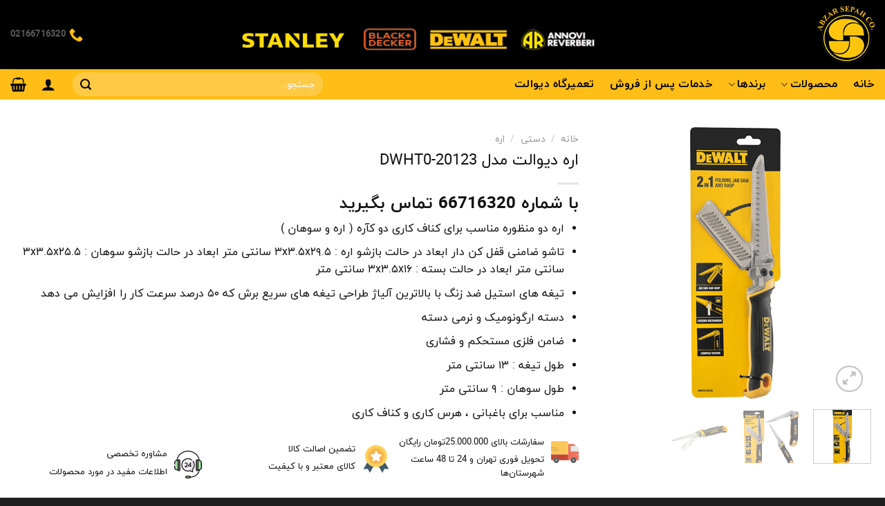

--- FILE ---
content_type: text/html; charset=UTF-8
request_url: https://abzarsepah.com/product/%D8%A7%D8%B1%D9%87-%D8%AF%DB%8C%D9%88%D8%A7%D9%84%D8%AA-%D9%85%D8%AF%D9%84-dwht0-20123/
body_size: 48880
content:
<!DOCTYPE html>
<html dir="rtl" lang="fa-IR" prefix="og: https://ogp.me/ns#" class="loading-site no-js">
<head><meta charset="UTF-8" /><script>if(navigator.userAgent.match(/MSIE|Internet Explorer/i)||navigator.userAgent.match(/Trident\/7\..*?rv:11/i)){var href=document.location.href;if(!href.match(/[?&]nowprocket/)){if(href.indexOf("?")==-1){if(href.indexOf("#")==-1){document.location.href=href+"?nowprocket=1"}else{document.location.href=href.replace("#","?nowprocket=1#")}}else{if(href.indexOf("#")==-1){document.location.href=href+"&nowprocket=1"}else{document.location.href=href.replace("#","&nowprocket=1#")}}}}</script><script>(()=>{class RocketLazyLoadScripts{constructor(){this.v="1.2.6",this.triggerEvents=["keydown","mousedown","mousemove","touchmove","touchstart","touchend","wheel"],this.userEventHandler=this.t.bind(this),this.touchStartHandler=this.i.bind(this),this.touchMoveHandler=this.o.bind(this),this.touchEndHandler=this.h.bind(this),this.clickHandler=this.u.bind(this),this.interceptedClicks=[],this.interceptedClickListeners=[],this.l(this),window.addEventListener("pageshow",(t=>{this.persisted=t.persisted,this.everythingLoaded&&this.m()})),this.CSPIssue=sessionStorage.getItem("rocketCSPIssue"),document.addEventListener("securitypolicyviolation",(t=>{this.CSPIssue||"script-src-elem"!==t.violatedDirective||"data"!==t.blockedURI||(this.CSPIssue=!0,sessionStorage.setItem("rocketCSPIssue",!0))})),document.addEventListener("DOMContentLoaded",(()=>{this.k()})),this.delayedScripts={normal:[],async:[],defer:[]},this.trash=[],this.allJQueries=[]}p(t){document.hidden?t.t():(this.triggerEvents.forEach((e=>window.addEventListener(e,t.userEventHandler,{passive:!0}))),window.addEventListener("touchstart",t.touchStartHandler,{passive:!0}),window.addEventListener("mousedown",t.touchStartHandler),document.addEventListener("visibilitychange",t.userEventHandler))}_(){this.triggerEvents.forEach((t=>window.removeEventListener(t,this.userEventHandler,{passive:!0}))),document.removeEventListener("visibilitychange",this.userEventHandler)}i(t){"HTML"!==t.target.tagName&&(window.addEventListener("touchend",this.touchEndHandler),window.addEventListener("mouseup",this.touchEndHandler),window.addEventListener("touchmove",this.touchMoveHandler,{passive:!0}),window.addEventListener("mousemove",this.touchMoveHandler),t.target.addEventListener("click",this.clickHandler),this.L(t.target,!0),this.S(t.target,"onclick","rocket-onclick"),this.C())}o(t){window.removeEventListener("touchend",this.touchEndHandler),window.removeEventListener("mouseup",this.touchEndHandler),window.removeEventListener("touchmove",this.touchMoveHandler,{passive:!0}),window.removeEventListener("mousemove",this.touchMoveHandler),t.target.removeEventListener("click",this.clickHandler),this.L(t.target,!1),this.S(t.target,"rocket-onclick","onclick"),this.M()}h(){window.removeEventListener("touchend",this.touchEndHandler),window.removeEventListener("mouseup",this.touchEndHandler),window.removeEventListener("touchmove",this.touchMoveHandler,{passive:!0}),window.removeEventListener("mousemove",this.touchMoveHandler)}u(t){t.target.removeEventListener("click",this.clickHandler),this.L(t.target,!1),this.S(t.target,"rocket-onclick","onclick"),this.interceptedClicks.push(t),t.preventDefault(),t.stopPropagation(),t.stopImmediatePropagation(),this.M()}O(){window.removeEventListener("touchstart",this.touchStartHandler,{passive:!0}),window.removeEventListener("mousedown",this.touchStartHandler),this.interceptedClicks.forEach((t=>{t.target.dispatchEvent(new MouseEvent("click",{view:t.view,bubbles:!0,cancelable:!0}))}))}l(t){EventTarget.prototype.addEventListenerWPRocketBase=EventTarget.prototype.addEventListener,EventTarget.prototype.addEventListener=function(e,i,o){"click"!==e||t.windowLoaded||i===t.clickHandler||t.interceptedClickListeners.push({target:this,func:i,options:o}),(this||window).addEventListenerWPRocketBase(e,i,o)}}L(t,e){this.interceptedClickListeners.forEach((i=>{i.target===t&&(e?t.removeEventListener("click",i.func,i.options):t.addEventListener("click",i.func,i.options))})),t.parentNode!==document.documentElement&&this.L(t.parentNode,e)}D(){return new Promise((t=>{this.P?this.M=t:t()}))}C(){this.P=!0}M(){this.P=!1}S(t,e,i){t.hasAttribute&&t.hasAttribute(e)&&(event.target.setAttribute(i,event.target.getAttribute(e)),event.target.removeAttribute(e))}t(){this._(this),"loading"===document.readyState?document.addEventListener("DOMContentLoaded",this.R.bind(this)):this.R()}k(){let t=[];document.querySelectorAll("script[type=rocketlazyloadscript][data-rocket-src]").forEach((e=>{let i=e.getAttribute("data-rocket-src");if(i&&!i.startsWith("data:")){0===i.indexOf("//")&&(i=location.protocol+i);try{const o=new URL(i).origin;o!==location.origin&&t.push({src:o,crossOrigin:e.crossOrigin||"module"===e.getAttribute("data-rocket-type")})}catch(t){}}})),t=[...new Map(t.map((t=>[JSON.stringify(t),t]))).values()],this.T(t,"preconnect")}async R(){this.lastBreath=Date.now(),this.j(this),this.F(this),this.I(),this.W(),this.q(),await this.A(this.delayedScripts.normal),await this.A(this.delayedScripts.defer),await this.A(this.delayedScripts.async);try{await this.U(),await this.H(this),await this.J()}catch(t){console.error(t)}window.dispatchEvent(new Event("rocket-allScriptsLoaded")),this.everythingLoaded=!0,this.D().then((()=>{this.O()})),this.N()}W(){document.querySelectorAll("script[type=rocketlazyloadscript]").forEach((t=>{t.hasAttribute("data-rocket-src")?t.hasAttribute("async")&&!1!==t.async?this.delayedScripts.async.push(t):t.hasAttribute("defer")&&!1!==t.defer||"module"===t.getAttribute("data-rocket-type")?this.delayedScripts.defer.push(t):this.delayedScripts.normal.push(t):this.delayedScripts.normal.push(t)}))}async B(t){if(await this.G(),!0!==t.noModule||!("noModule"in HTMLScriptElement.prototype))return new Promise((e=>{let i;function o(){(i||t).setAttribute("data-rocket-status","executed"),e()}try{if(navigator.userAgent.indexOf("Firefox/")>0||""===navigator.vendor||this.CSPIssue)i=document.createElement("script"),[...t.attributes].forEach((t=>{let e=t.nodeName;"type"!==e&&("data-rocket-type"===e&&(e="type"),"data-rocket-src"===e&&(e="src"),i.setAttribute(e,t.nodeValue))})),t.text&&(i.text=t.text),i.hasAttribute("src")?(i.addEventListener("load",o),i.addEventListener("error",(function(){i.setAttribute("data-rocket-status","failed-network"),e()})),setTimeout((()=>{i.isConnected||e()}),1)):(i.text=t.text,o()),t.parentNode.replaceChild(i,t);else{const i=t.getAttribute("data-rocket-type"),s=t.getAttribute("data-rocket-src");i?(t.type=i,t.removeAttribute("data-rocket-type")):t.removeAttribute("type"),t.addEventListener("load",o),t.addEventListener("error",(i=>{this.CSPIssue&&i.target.src.startsWith("data:")?(console.log("WPRocket: data-uri blocked by CSP -> fallback"),t.removeAttribute("src"),this.B(t).then(e)):(t.setAttribute("data-rocket-status","failed-network"),e())})),s?(t.removeAttribute("data-rocket-src"),t.src=s):t.src="data:text/javascript;base64,"+window.btoa(unescape(encodeURIComponent(t.text)))}}catch(i){t.setAttribute("data-rocket-status","failed-transform"),e()}}));t.setAttribute("data-rocket-status","skipped")}async A(t){const e=t.shift();return e&&e.isConnected?(await this.B(e),this.A(t)):Promise.resolve()}q(){this.T([...this.delayedScripts.normal,...this.delayedScripts.defer,...this.delayedScripts.async],"preload")}T(t,e){var i=document.createDocumentFragment();t.forEach((t=>{const o=t.getAttribute&&t.getAttribute("data-rocket-src")||t.src;if(o&&!o.startsWith("data:")){const s=document.createElement("link");s.href=o,s.rel=e,"preconnect"!==e&&(s.as="script"),t.getAttribute&&"module"===t.getAttribute("data-rocket-type")&&(s.crossOrigin=!0),t.crossOrigin&&(s.crossOrigin=t.crossOrigin),t.integrity&&(s.integrity=t.integrity),i.appendChild(s),this.trash.push(s)}})),document.head.appendChild(i)}j(t){let e={};function i(i,o){return e[o].eventsToRewrite.indexOf(i)>=0&&!t.everythingLoaded?"rocket-"+i:i}function o(t,o){!function(t){e[t]||(e[t]={originalFunctions:{add:t.addEventListener,remove:t.removeEventListener},eventsToRewrite:[]},t.addEventListener=function(){arguments[0]=i(arguments[0],t),e[t].originalFunctions.add.apply(t,arguments)},t.removeEventListener=function(){arguments[0]=i(arguments[0],t),e[t].originalFunctions.remove.apply(t,arguments)})}(t),e[t].eventsToRewrite.push(o)}function s(e,i){let o=e[i];e[i]=null,Object.defineProperty(e,i,{get:()=>o||function(){},set(s){t.everythingLoaded?o=s:e["rocket"+i]=o=s}})}o(document,"DOMContentLoaded"),o(window,"DOMContentLoaded"),o(window,"load"),o(window,"pageshow"),o(document,"readystatechange"),s(document,"onreadystatechange"),s(window,"onload"),s(window,"onpageshow");try{Object.defineProperty(document,"readyState",{get:()=>t.rocketReadyState,set(e){t.rocketReadyState=e},configurable:!0}),document.readyState="loading"}catch(t){console.log("WPRocket DJE readyState conflict, bypassing")}}F(t){let e;function i(e){return t.everythingLoaded?e:e.split(" ").map((t=>"load"===t||0===t.indexOf("load.")?"rocket-jquery-load":t)).join(" ")}function o(o){function s(t){const e=o.fn[t];o.fn[t]=o.fn.init.prototype[t]=function(){return this[0]===window&&("string"==typeof arguments[0]||arguments[0]instanceof String?arguments[0]=i(arguments[0]):"object"==typeof arguments[0]&&Object.keys(arguments[0]).forEach((t=>{const e=arguments[0][t];delete arguments[0][t],arguments[0][i(t)]=e}))),e.apply(this,arguments),this}}o&&o.fn&&!t.allJQueries.includes(o)&&(o.fn.ready=o.fn.init.prototype.ready=function(e){return t.domReadyFired?e.bind(document)(o):document.addEventListener("rocket-DOMContentLoaded",(()=>e.bind(document)(o))),o([])},s("on"),s("one"),t.allJQueries.push(o)),e=o}o(window.jQuery),Object.defineProperty(window,"jQuery",{get:()=>e,set(t){o(t)}})}async H(t){const e=document.querySelector("script[data-webpack]");e&&(await async function(){return new Promise((t=>{e.addEventListener("load",t),e.addEventListener("error",t)}))}(),await t.K(),await t.H(t))}async U(){this.domReadyFired=!0;try{document.readyState="interactive"}catch(t){}await this.G(),document.dispatchEvent(new Event("rocket-readystatechange")),await this.G(),document.rocketonreadystatechange&&document.rocketonreadystatechange(),await this.G(),document.dispatchEvent(new Event("rocket-DOMContentLoaded")),await this.G(),window.dispatchEvent(new Event("rocket-DOMContentLoaded"))}async J(){try{document.readyState="complete"}catch(t){}await this.G(),document.dispatchEvent(new Event("rocket-readystatechange")),await this.G(),document.rocketonreadystatechange&&document.rocketonreadystatechange(),await this.G(),window.dispatchEvent(new Event("rocket-load")),await this.G(),window.rocketonload&&window.rocketonload(),await this.G(),this.allJQueries.forEach((t=>t(window).trigger("rocket-jquery-load"))),await this.G();const t=new Event("rocket-pageshow");t.persisted=this.persisted,window.dispatchEvent(t),await this.G(),window.rocketonpageshow&&window.rocketonpageshow({persisted:this.persisted}),this.windowLoaded=!0}m(){document.onreadystatechange&&document.onreadystatechange(),window.onload&&window.onload(),window.onpageshow&&window.onpageshow({persisted:this.persisted})}I(){const t=new Map;document.write=document.writeln=function(e){const i=document.currentScript;i||console.error("WPRocket unable to document.write this: "+e);const o=document.createRange(),s=i.parentElement;let n=t.get(i);void 0===n&&(n=i.nextSibling,t.set(i,n));const c=document.createDocumentFragment();o.setStart(c,0),c.appendChild(o.createContextualFragment(e)),s.insertBefore(c,n)}}async G(){Date.now()-this.lastBreath>45&&(await this.K(),this.lastBreath=Date.now())}async K(){return document.hidden?new Promise((t=>setTimeout(t))):new Promise((t=>requestAnimationFrame(t)))}N(){this.trash.forEach((t=>t.remove()))}static run(){const t=new RocketLazyLoadScripts;t.p(t)}}RocketLazyLoadScripts.run()})();</script>
	
	<link rel="profile" href="http://gmpg.org/xfn/11" />
	<link rel="pingback" href="https://abzarsepah.com/xmlrpc.php" />

	<script type="rocketlazyloadscript">(function(html){html.className = html.className.replace(/\bno-js\b/,'js')})(document.documentElement);</script>
<title>اره دیوالت مدل DWHT0-20123 - شرکت ابزارسپه</title>
<link rel="preload" as="font" href="https://abzarsepah.com/wp-content/plugins/persian-flatsome/assets/public/fonts/iranyekan/woff2/iranyekanweblight.woff2" crossorigin>
<link rel="preload" as="font" href="https://abzarsepah.com/wp-content/plugins/persian-flatsome/assets/public/fonts/iranyekan/woff2/iranyekanwebregular.woff2" crossorigin>
<link rel="preload" as="font" href="https://abzarsepah.com/wp-content/plugins/persian-flatsome/assets/public/fonts/iranyekan/woff2/iranyekanwebbold.woff2" crossorigin>
<link rel="preload" as="font" href="https://abzarsepah.com/wp-content/themes/flatsome/assets/css/icons/fl-icons.woff2" crossorigin>

		<!-- All in One SEO 4.9.2 - aioseo.com -->
	<meta name="description" content="اره دو منظوره مناسب برای کناف کاری دو کآره ( اره و سوهان ) تاشو ضامنی قفل کن دار ابعاد در حالت بازشو اره : ۳x۳.۵x۲۹.۵ سانتی متر ابعاد در حالت بازشو سوهان : ۳x۳.۵x۲۵.۵ سانتی متر ابعاد در حالت بسته : ۳x۳.۵x۱۶ سانتی متر تیغه های استیل ضد زنگ با بالاترین آلیاژ طراحی تیغه های سریع برش که ۵۰ درصد سرعت کار را افزایش می دهد دسته ارگونومیک و نرمی دسته ضامن فلزی مستحکم و فشاری طول تیغه : ۱۳ سانتی متر طول سوهان : ۹ سانتی متر مناسب برای باغبانی ، هرس کاری و کناف کاری" />
	<meta name="robots" content="max-image-preview:large" />
	<link rel="canonical" href="https://abzarsepah.com/product/%d8%a7%d8%b1%d9%87-%d8%af%db%8c%d9%88%d8%a7%d9%84%d8%aa-%d9%85%d8%af%d9%84-dwht0-20123/" />
	<meta name="generator" content="All in One SEO (AIOSEO) 4.9.2" />
		<meta property="og:locale" content="fa_IR" />
		<meta property="og:site_name" content="شرکت ابزارسپه - نمایندگی برند دیوالت - استنلی - بلک اند دکر - آنووی ریوربری" />
		<meta property="og:type" content="article" />
		<meta property="og:title" content="اره دیوالت مدل DWHT0-20123 - شرکت ابزارسپه" />
		<meta property="og:description" content="اره دو منظوره مناسب برای کناف کاری دو کآره ( اره و سوهان ) تاشو ضامنی قفل کن دار ابعاد در حالت بازشو اره : ۳x۳.۵x۲۹.۵ سانتی متر ابعاد در حالت بازشو سوهان : ۳x۳.۵x۲۵.۵ سانتی متر ابعاد در حالت بسته : ۳x۳.۵x۱۶ سانتی متر تیغه های استیل ضد زنگ با بالاترین آلیاژ طراحی تیغه های سریع برش که ۵۰ درصد سرعت کار را افزایش می دهد دسته ارگونومیک و نرمی دسته ضامن فلزی مستحکم و فشاری طول تیغه : ۱۳ سانتی متر طول سوهان : ۹ سانتی متر مناسب برای باغبانی ، هرس کاری و کناف کاری" />
		<meta property="og:url" content="https://abzarsepah.com/product/%d8%a7%d8%b1%d9%87-%d8%af%db%8c%d9%88%d8%a7%d9%84%d8%aa-%d9%85%d8%af%d9%84-dwht0-20123/" />
		<meta property="article:published_time" content="2023-02-05T10:37:11+00:00" />
		<meta property="article:modified_time" content="2025-05-18T06:12:05+00:00" />
		<meta name="twitter:card" content="summary_large_image" />
		<meta name="twitter:title" content="اره دیوالت مدل DWHT0-20123 - شرکت ابزارسپه" />
		<meta name="twitter:description" content="اره دو منظوره مناسب برای کناف کاری دو کآره ( اره و سوهان ) تاشو ضامنی قفل کن دار ابعاد در حالت بازشو اره : ۳x۳.۵x۲۹.۵ سانتی متر ابعاد در حالت بازشو سوهان : ۳x۳.۵x۲۵.۵ سانتی متر ابعاد در حالت بسته : ۳x۳.۵x۱۶ سانتی متر تیغه های استیل ضد زنگ با بالاترین آلیاژ طراحی تیغه های سریع برش که ۵۰ درصد سرعت کار را افزایش می دهد دسته ارگونومیک و نرمی دسته ضامن فلزی مستحکم و فشاری طول تیغه : ۱۳ سانتی متر طول سوهان : ۹ سانتی متر مناسب برای باغبانی ، هرس کاری و کناف کاری" />
		<script type="application/ld+json" class="aioseo-schema">
			{"@context":"https:\/\/schema.org","@graph":[{"@type":"BreadcrumbList","@id":"https:\/\/abzarsepah.com\/product\/%d8%a7%d8%b1%d9%87-%d8%af%db%8c%d9%88%d8%a7%d9%84%d8%aa-%d9%85%d8%af%d9%84-dwht0-20123\/#breadcrumblist","itemListElement":[{"@type":"ListItem","@id":"https:\/\/abzarsepah.com#listItem","position":1,"name":"Home","item":"https:\/\/abzarsepah.com","nextItem":{"@type":"ListItem","@id":"https:\/\/abzarsepah.com\/shop\/#listItem","name":"\u0641\u0631\u0648\u0634\u06af\u0627\u0647"}},{"@type":"ListItem","@id":"https:\/\/abzarsepah.com\/shop\/#listItem","position":2,"name":"\u0641\u0631\u0648\u0634\u06af\u0627\u0647","item":"https:\/\/abzarsepah.com\/shop\/","nextItem":{"@type":"ListItem","@id":"https:\/\/abzarsepah.com\/brands\/dewalt\/#listItem","name":"\u062f\u06cc\u0648\u0627\u0644\u062a (DEWALT)"},"previousItem":{"@type":"ListItem","@id":"https:\/\/abzarsepah.com#listItem","name":"Home"}},{"@type":"ListItem","@id":"https:\/\/abzarsepah.com\/brands\/dewalt\/#listItem","position":3,"name":"\u062f\u06cc\u0648\u0627\u0644\u062a (DEWALT)","item":"https:\/\/abzarsepah.com\/brands\/dewalt\/","nextItem":{"@type":"ListItem","@id":"https:\/\/abzarsepah.com\/product\/%d8%a7%d8%b1%d9%87-%d8%af%db%8c%d9%88%d8%a7%d9%84%d8%aa-%d9%85%d8%af%d9%84-dwht0-20123\/#listItem","name":"\u0627\u0631\u0647 \u062f\u06cc\u0648\u0627\u0644\u062a \u0645\u062f\u0644 DWHT0-20123"},"previousItem":{"@type":"ListItem","@id":"https:\/\/abzarsepah.com\/shop\/#listItem","name":"\u0641\u0631\u0648\u0634\u06af\u0627\u0647"}},{"@type":"ListItem","@id":"https:\/\/abzarsepah.com\/product\/%d8%a7%d8%b1%d9%87-%d8%af%db%8c%d9%88%d8%a7%d9%84%d8%aa-%d9%85%d8%af%d9%84-dwht0-20123\/#listItem","position":4,"name":"\u0627\u0631\u0647 \u062f\u06cc\u0648\u0627\u0644\u062a \u0645\u062f\u0644 DWHT0-20123","previousItem":{"@type":"ListItem","@id":"https:\/\/abzarsepah.com\/brands\/dewalt\/#listItem","name":"\u062f\u06cc\u0648\u0627\u0644\u062a (DEWALT)"}}]},{"@type":"ItemPage","@id":"https:\/\/abzarsepah.com\/product\/%d8%a7%d8%b1%d9%87-%d8%af%db%8c%d9%88%d8%a7%d9%84%d8%aa-%d9%85%d8%af%d9%84-dwht0-20123\/#itempage","url":"https:\/\/abzarsepah.com\/product\/%d8%a7%d8%b1%d9%87-%d8%af%db%8c%d9%88%d8%a7%d9%84%d8%aa-%d9%85%d8%af%d9%84-dwht0-20123\/","name":"\u0627\u0631\u0647 \u062f\u06cc\u0648\u0627\u0644\u062a \u0645\u062f\u0644 DWHT0-20123 - \u0634\u0631\u06a9\u062a \u0627\u0628\u0632\u0627\u0631\u0633\u067e\u0647","description":"\u0627\u0631\u0647 \u062f\u0648 \u0645\u0646\u0638\u0648\u0631\u0647 \u0645\u0646\u0627\u0633\u0628 \u0628\u0631\u0627\u06cc \u06a9\u0646\u0627\u0641 \u06a9\u0627\u0631\u06cc \u062f\u0648 \u06a9\u0622\u0631\u0647 ( \u0627\u0631\u0647 \u0648 \u0633\u0648\u0647\u0627\u0646 ) \u062a\u0627\u0634\u0648 \u0636\u0627\u0645\u0646\u06cc \u0642\u0641\u0644 \u06a9\u0646 \u062f\u0627\u0631 \u0627\u0628\u0639\u0627\u062f \u062f\u0631 \u062d\u0627\u0644\u062a \u0628\u0627\u0632\u0634\u0648 \u0627\u0631\u0647 : \u06f3x\u06f3.\u06f5x\u06f2\u06f9.\u06f5 \u0633\u0627\u0646\u062a\u06cc \u0645\u062a\u0631 \u0627\u0628\u0639\u0627\u062f \u062f\u0631 \u062d\u0627\u0644\u062a \u0628\u0627\u0632\u0634\u0648 \u0633\u0648\u0647\u0627\u0646 : \u06f3x\u06f3.\u06f5x\u06f2\u06f5.\u06f5 \u0633\u0627\u0646\u062a\u06cc \u0645\u062a\u0631 \u0627\u0628\u0639\u0627\u062f \u062f\u0631 \u062d\u0627\u0644\u062a \u0628\u0633\u062a\u0647 : \u06f3x\u06f3.\u06f5x\u06f1\u06f6 \u0633\u0627\u0646\u062a\u06cc \u0645\u062a\u0631 \u062a\u06cc\u063a\u0647 \u0647\u0627\u06cc \u0627\u0633\u062a\u06cc\u0644 \u0636\u062f \u0632\u0646\u06af \u0628\u0627 \u0628\u0627\u0644\u0627\u062a\u0631\u06cc\u0646 \u0622\u0644\u06cc\u0627\u0698 \u0637\u0631\u0627\u062d\u06cc \u062a\u06cc\u063a\u0647 \u0647\u0627\u06cc \u0633\u0631\u06cc\u0639 \u0628\u0631\u0634 \u06a9\u0647 \u06f5\u06f0 \u062f\u0631\u0635\u062f \u0633\u0631\u0639\u062a \u06a9\u0627\u0631 \u0631\u0627 \u0627\u0641\u0632\u0627\u06cc\u0634 \u0645\u06cc \u062f\u0647\u062f \u062f\u0633\u062a\u0647 \u0627\u0631\u06af\u0648\u0646\u0648\u0645\u06cc\u06a9 \u0648 \u0646\u0631\u0645\u06cc \u062f\u0633\u062a\u0647 \u0636\u0627\u0645\u0646 \u0641\u0644\u0632\u06cc \u0645\u0633\u062a\u062d\u06a9\u0645 \u0648 \u0641\u0634\u0627\u0631\u06cc \u0637\u0648\u0644 \u062a\u06cc\u063a\u0647 : \u06f1\u06f3 \u0633\u0627\u0646\u062a\u06cc \u0645\u062a\u0631 \u0637\u0648\u0644 \u0633\u0648\u0647\u0627\u0646 : \u06f9 \u0633\u0627\u0646\u062a\u06cc \u0645\u062a\u0631 \u0645\u0646\u0627\u0633\u0628 \u0628\u0631\u0627\u06cc \u0628\u0627\u063a\u0628\u0627\u0646\u06cc \u060c \u0647\u0631\u0633 \u06a9\u0627\u0631\u06cc \u0648 \u06a9\u0646\u0627\u0641 \u06a9\u0627\u0631\u06cc","inLanguage":"fa-IR","isPartOf":{"@id":"https:\/\/abzarsepah.com\/#website"},"breadcrumb":{"@id":"https:\/\/abzarsepah.com\/product\/%d8%a7%d8%b1%d9%87-%d8%af%db%8c%d9%88%d8%a7%d9%84%d8%aa-%d9%85%d8%af%d9%84-dwht0-20123\/#breadcrumblist"},"image":{"@type":"ImageObject","url":"https:\/\/abzarsepah.com\/wp-content\/uploads\/2023\/02\/klium.jpg","@id":"https:\/\/abzarsepah.com\/product\/%d8%a7%d8%b1%d9%87-%d8%af%db%8c%d9%88%d8%a7%d9%84%d8%aa-%d9%85%d8%af%d9%84-dwht0-20123\/#mainImage","width":600,"height":600},"primaryImageOfPage":{"@id":"https:\/\/abzarsepah.com\/product\/%d8%a7%d8%b1%d9%87-%d8%af%db%8c%d9%88%d8%a7%d9%84%d8%aa-%d9%85%d8%af%d9%84-dwht0-20123\/#mainImage"},"datePublished":"2023-02-05T14:07:11+03:30","dateModified":"2025-05-18T09:42:05+03:30"},{"@type":"Organization","@id":"https:\/\/abzarsepah.com\/#organization","name":"\u0634\u0631\u06a9\u062a \u0627\u0628\u0632\u0627\u0631\u0633\u067e\u0647 ( \u062f\u06cc\u0648\u0627\u0644\u062a )","description":"\u0646\u0645\u0627\u06cc\u0646\u062f\u06af\u06cc \u0628\u0631\u0646\u062f \u062f\u06cc\u0648\u0627\u0644\u062a - \u0627\u0633\u062a\u0646\u0644\u06cc - \u0628\u0644\u06a9 \u0627\u0646\u062f \u062f\u06a9\u0631 - \u0622\u0646\u0648\u0648\u06cc \u0631\u06cc\u0648\u0631\u0628\u0631\u06cc","url":"https:\/\/abzarsepah.com\/","sameAs":["https:\/\/facebook.com\/","https:\/\/x.com\/","https:\/\/instagram.com\/","https:\/\/pinterest.com\/","https:\/\/youtube.com\/","https:\/\/linkedin.com\/in\/"]},{"@type":"WebSite","@id":"https:\/\/abzarsepah.com\/#website","url":"https:\/\/abzarsepah.com\/","name":"\u0634\u0631\u06a9\u062a \u0627\u0628\u0632\u0627\u0631\u0633\u067e\u0647 ( \u062f\u06cc\u0648\u0627\u0644\u062a )","alternateName":"\u0634\u0631\u06a9\u062a \u0627\u0628\u0632\u0627\u0631\u0633\u067e\u0647 ( \u062f\u06cc\u0648\u0627\u0644\u062a )","description":"\u0646\u0645\u0627\u06cc\u0646\u062f\u06af\u06cc \u0628\u0631\u0646\u062f \u062f\u06cc\u0648\u0627\u0644\u062a - \u0627\u0633\u062a\u0646\u0644\u06cc - \u0628\u0644\u06a9 \u0627\u0646\u062f \u062f\u06a9\u0631 - \u0622\u0646\u0648\u0648\u06cc \u0631\u06cc\u0648\u0631\u0628\u0631\u06cc","inLanguage":"fa-IR","publisher":{"@id":"https:\/\/abzarsepah.com\/#organization"}}]}
		</script>
		<!-- All in One SEO -->

<meta name="viewport" content="width=device-width, initial-scale=1" /><link rel='dns-prefetch' href='//www.google.com' />
<link rel='prefetch' href='https://abzarsepah.com/wp-content/themes/flatsome/assets/js/flatsome.js?ver=e1ad26bd5672989785e1' />
<link rel='prefetch' href='https://abzarsepah.com/wp-content/themes/flatsome/assets/js/chunk.slider.js?ver=3.19.8' />
<link rel='prefetch' href='https://abzarsepah.com/wp-content/themes/flatsome/assets/js/chunk.popups.js?ver=3.19.8' />
<link rel='prefetch' href='https://abzarsepah.com/wp-content/themes/flatsome/assets/js/chunk.tooltips.js?ver=3.19.8' />
<link rel='prefetch' href='https://abzarsepah.com/wp-content/themes/flatsome/assets/js/woocommerce.js?ver=dd6035ce106022a74757' />
<link rel="alternate" type="application/rss+xml" title="شرکت ابزارسپه &raquo; خوراک" href="https://abzarsepah.com/feed/" />
<link rel="alternate" type="application/rss+xml" title="شرکت ابزارسپه &raquo; خوراک دیدگاه‌ها" href="https://abzarsepah.com/comments/feed/" />
<link rel="alternate" title="oEmbed (JSON)" type="application/json+oembed" href="https://abzarsepah.com/wp-json/oembed/1.0/embed?url=https%3A%2F%2Fabzarsepah.com%2Fproduct%2F%25d8%25a7%25d8%25b1%25d9%2587-%25d8%25af%25db%258c%25d9%2588%25d8%25a7%25d9%2584%25d8%25aa-%25d9%2585%25d8%25af%25d9%2584-dwht0-20123%2F" />
<link rel="alternate" title="oEmbed (XML)" type="text/xml+oembed" href="https://abzarsepah.com/wp-json/oembed/1.0/embed?url=https%3A%2F%2Fabzarsepah.com%2Fproduct%2F%25d8%25a7%25d8%25b1%25d9%2587-%25d8%25af%25db%258c%25d9%2588%25d8%25a7%25d9%2584%25d8%25aa-%25d9%2585%25d8%25af%25d9%2584-dwht0-20123%2F&#038;format=xml" />
<style id='wp-img-auto-sizes-contain-inline-css' type='text/css'>
img:is([sizes=auto i],[sizes^="auto," i]){contain-intrinsic-size:3000px 1500px}
/*# sourceURL=wp-img-auto-sizes-contain-inline-css */
</style>
<link data-minify="1" rel='stylesheet' id='mgwb-style-frontend-css' href='https://abzarsepah.com/wp-content/cache/background-css/abzarsepah.com/wp-content/cache/min/1/wp-content/plugins/mgwoocommercebrands/css/mgwoocommercebrands.css?ver=1769868810&wpr_t=1769881518' type='text/css' media='all' />
<link data-minify="1" rel='stylesheet' id='owl-main-css' href='https://abzarsepah.com/wp-content/cache/min/1/wp-content/plugins/mgwoocommercebrands/js/owl-carousel/owl.carousel.css?ver=1769868810' type='text/css' media='all' />
<link data-minify="1" rel='stylesheet' id='owl-theme-css' href='https://abzarsepah.com/wp-content/cache/background-css/abzarsepah.com/wp-content/cache/min/1/wp-content/plugins/mgwoocommercebrands/js/owl-carousel/owl.theme.css?ver=1769868810&wpr_t=1769881518' type='text/css' media='all' />
<link data-minify="1" rel='stylesheet' id='ht_ctc_main_css-css' href='https://abzarsepah.com/wp-content/cache/min/1/wp-content/plugins/click-to-chat-for-whatsapp/new/inc/assets/css/main.css?ver=1769868810' type='text/css' media='all' />
<style id='wp-emoji-styles-inline-css' type='text/css'>

	img.wp-smiley, img.emoji {
		display: inline !important;
		border: none !important;
		box-shadow: none !important;
		height: 1em !important;
		width: 1em !important;
		margin: 0 0.07em !important;
		vertical-align: -0.1em !important;
		background: none !important;
		padding: 0 !important;
	}
/*# sourceURL=wp-emoji-styles-inline-css */
</style>
<style id='wp-block-library-inline-css' type='text/css'>
:root{--wp-block-synced-color:#7a00df;--wp-block-synced-color--rgb:122,0,223;--wp-bound-block-color:var(--wp-block-synced-color);--wp-editor-canvas-background:#ddd;--wp-admin-theme-color:#007cba;--wp-admin-theme-color--rgb:0,124,186;--wp-admin-theme-color-darker-10:#006ba1;--wp-admin-theme-color-darker-10--rgb:0,107,160.5;--wp-admin-theme-color-darker-20:#005a87;--wp-admin-theme-color-darker-20--rgb:0,90,135;--wp-admin-border-width-focus:2px}@media (min-resolution:192dpi){:root{--wp-admin-border-width-focus:1.5px}}.wp-element-button{cursor:pointer}:root .has-very-light-gray-background-color{background-color:#eee}:root .has-very-dark-gray-background-color{background-color:#313131}:root .has-very-light-gray-color{color:#eee}:root .has-very-dark-gray-color{color:#313131}:root .has-vivid-green-cyan-to-vivid-cyan-blue-gradient-background{background:linear-gradient(135deg,#00d084,#0693e3)}:root .has-purple-crush-gradient-background{background:linear-gradient(135deg,#34e2e4,#4721fb 50%,#ab1dfe)}:root .has-hazy-dawn-gradient-background{background:linear-gradient(135deg,#faaca8,#dad0ec)}:root .has-subdued-olive-gradient-background{background:linear-gradient(135deg,#fafae1,#67a671)}:root .has-atomic-cream-gradient-background{background:linear-gradient(135deg,#fdd79a,#004a59)}:root .has-nightshade-gradient-background{background:linear-gradient(135deg,#330968,#31cdcf)}:root .has-midnight-gradient-background{background:linear-gradient(135deg,#020381,#2874fc)}:root{--wp--preset--font-size--normal:16px;--wp--preset--font-size--huge:42px}.has-regular-font-size{font-size:1em}.has-larger-font-size{font-size:2.625em}.has-normal-font-size{font-size:var(--wp--preset--font-size--normal)}.has-huge-font-size{font-size:var(--wp--preset--font-size--huge)}.has-text-align-center{text-align:center}.has-text-align-left{text-align:left}.has-text-align-right{text-align:right}.has-fit-text{white-space:nowrap!important}#end-resizable-editor-section{display:none}.aligncenter{clear:both}.items-justified-left{justify-content:flex-start}.items-justified-center{justify-content:center}.items-justified-right{justify-content:flex-end}.items-justified-space-between{justify-content:space-between}.screen-reader-text{border:0;clip-path:inset(50%);height:1px;margin:-1px;overflow:hidden;padding:0;position:absolute;width:1px;word-wrap:normal!important}.screen-reader-text:focus{background-color:#ddd;clip-path:none;color:#444;display:block;font-size:1em;height:auto;left:5px;line-height:normal;padding:15px 23px 14px;text-decoration:none;top:5px;width:auto;z-index:100000}html :where(.has-border-color){border-style:solid}html :where([style*=border-top-color]){border-top-style:solid}html :where([style*=border-right-color]){border-right-style:solid}html :where([style*=border-bottom-color]){border-bottom-style:solid}html :where([style*=border-left-color]){border-left-style:solid}html :where([style*=border-width]){border-style:solid}html :where([style*=border-top-width]){border-top-style:solid}html :where([style*=border-right-width]){border-right-style:solid}html :where([style*=border-bottom-width]){border-bottom-style:solid}html :where([style*=border-left-width]){border-left-style:solid}html :where(img[class*=wp-image-]){height:auto;max-width:100%}:where(figure){margin:0 0 1em}html :where(.is-position-sticky){--wp-admin--admin-bar--position-offset:var(--wp-admin--admin-bar--height,0px)}@media screen and (max-width:600px){html :where(.is-position-sticky){--wp-admin--admin-bar--position-offset:0px}}

/*# sourceURL=wp-block-library-inline-css */
</style><style id='wp-block-paragraph-inline-css' type='text/css'>
.is-small-text{font-size:.875em}.is-regular-text{font-size:1em}.is-large-text{font-size:2.25em}.is-larger-text{font-size:3em}.has-drop-cap:not(:focus):first-letter{float:right;font-size:8.4em;font-style:normal;font-weight:100;line-height:.68;margin:.05em 0 0 .1em;text-transform:uppercase}body.rtl .has-drop-cap:not(:focus):first-letter{float:none;margin-right:.1em}p.has-drop-cap.has-background{overflow:hidden}:root :where(p.has-background){padding:1.25em 2.375em}:where(p.has-text-color:not(.has-link-color)) a{color:inherit}p.has-text-align-left[style*="writing-mode:vertical-lr"],p.has-text-align-right[style*="writing-mode:vertical-rl"]{rotate:180deg}
/*# sourceURL=https://abzarsepah.com/wp-includes/blocks/paragraph/style.min.css */
</style>
<link data-minify="1" rel='stylesheet' id='wc-blocks-style-rtl-css' href='https://abzarsepah.com/wp-content/cache/min/1/wp-content/plugins/woocommerce/assets/client/blocks/wc-blocks-rtl.css?ver=1769868810' type='text/css' media='all' />
<style id='global-styles-inline-css' type='text/css'>
:root{--wp--preset--aspect-ratio--square: 1;--wp--preset--aspect-ratio--4-3: 4/3;--wp--preset--aspect-ratio--3-4: 3/4;--wp--preset--aspect-ratio--3-2: 3/2;--wp--preset--aspect-ratio--2-3: 2/3;--wp--preset--aspect-ratio--16-9: 16/9;--wp--preset--aspect-ratio--9-16: 9/16;--wp--preset--color--black: #000000;--wp--preset--color--cyan-bluish-gray: #abb8c3;--wp--preset--color--white: #ffffff;--wp--preset--color--pale-pink: #f78da7;--wp--preset--color--vivid-red: #cf2e2e;--wp--preset--color--luminous-vivid-orange: #ff6900;--wp--preset--color--luminous-vivid-amber: #fcb900;--wp--preset--color--light-green-cyan: #7bdcb5;--wp--preset--color--vivid-green-cyan: #00d084;--wp--preset--color--pale-cyan-blue: #8ed1fc;--wp--preset--color--vivid-cyan-blue: #0693e3;--wp--preset--color--vivid-purple: #9b51e0;--wp--preset--color--primary: #febd17;--wp--preset--color--secondary: #ff6f00;--wp--preset--color--success: #7a9c59;--wp--preset--color--alert: #ff6f00;--wp--preset--gradient--vivid-cyan-blue-to-vivid-purple: linear-gradient(135deg,rgb(6,147,227) 0%,rgb(155,81,224) 100%);--wp--preset--gradient--light-green-cyan-to-vivid-green-cyan: linear-gradient(135deg,rgb(122,220,180) 0%,rgb(0,208,130) 100%);--wp--preset--gradient--luminous-vivid-amber-to-luminous-vivid-orange: linear-gradient(135deg,rgb(252,185,0) 0%,rgb(255,105,0) 100%);--wp--preset--gradient--luminous-vivid-orange-to-vivid-red: linear-gradient(135deg,rgb(255,105,0) 0%,rgb(207,46,46) 100%);--wp--preset--gradient--very-light-gray-to-cyan-bluish-gray: linear-gradient(135deg,rgb(238,238,238) 0%,rgb(169,184,195) 100%);--wp--preset--gradient--cool-to-warm-spectrum: linear-gradient(135deg,rgb(74,234,220) 0%,rgb(151,120,209) 20%,rgb(207,42,186) 40%,rgb(238,44,130) 60%,rgb(251,105,98) 80%,rgb(254,248,76) 100%);--wp--preset--gradient--blush-light-purple: linear-gradient(135deg,rgb(255,206,236) 0%,rgb(152,150,240) 100%);--wp--preset--gradient--blush-bordeaux: linear-gradient(135deg,rgb(254,205,165) 0%,rgb(254,45,45) 50%,rgb(107,0,62) 100%);--wp--preset--gradient--luminous-dusk: linear-gradient(135deg,rgb(255,203,112) 0%,rgb(199,81,192) 50%,rgb(65,88,208) 100%);--wp--preset--gradient--pale-ocean: linear-gradient(135deg,rgb(255,245,203) 0%,rgb(182,227,212) 50%,rgb(51,167,181) 100%);--wp--preset--gradient--electric-grass: linear-gradient(135deg,rgb(202,248,128) 0%,rgb(113,206,126) 100%);--wp--preset--gradient--midnight: linear-gradient(135deg,rgb(2,3,129) 0%,rgb(40,116,252) 100%);--wp--preset--font-size--small: 13px;--wp--preset--font-size--medium: 20px;--wp--preset--font-size--large: 36px;--wp--preset--font-size--x-large: 42px;--wp--preset--spacing--20: 0.44rem;--wp--preset--spacing--30: 0.67rem;--wp--preset--spacing--40: 1rem;--wp--preset--spacing--50: 1.5rem;--wp--preset--spacing--60: 2.25rem;--wp--preset--spacing--70: 3.38rem;--wp--preset--spacing--80: 5.06rem;--wp--preset--shadow--natural: 6px 6px 9px rgba(0, 0, 0, 0.2);--wp--preset--shadow--deep: 12px 12px 50px rgba(0, 0, 0, 0.4);--wp--preset--shadow--sharp: 6px 6px 0px rgba(0, 0, 0, 0.2);--wp--preset--shadow--outlined: 6px 6px 0px -3px rgb(255, 255, 255), 6px 6px rgb(0, 0, 0);--wp--preset--shadow--crisp: 6px 6px 0px rgb(0, 0, 0);}:where(body) { margin: 0; }.wp-site-blocks > .alignleft { float: left; margin-right: 2em; }.wp-site-blocks > .alignright { float: right; margin-left: 2em; }.wp-site-blocks > .aligncenter { justify-content: center; margin-left: auto; margin-right: auto; }:where(.is-layout-flex){gap: 0.5em;}:where(.is-layout-grid){gap: 0.5em;}.is-layout-flow > .alignleft{float: left;margin-inline-start: 0;margin-inline-end: 2em;}.is-layout-flow > .alignright{float: right;margin-inline-start: 2em;margin-inline-end: 0;}.is-layout-flow > .aligncenter{margin-left: auto !important;margin-right: auto !important;}.is-layout-constrained > .alignleft{float: left;margin-inline-start: 0;margin-inline-end: 2em;}.is-layout-constrained > .alignright{float: right;margin-inline-start: 2em;margin-inline-end: 0;}.is-layout-constrained > .aligncenter{margin-left: auto !important;margin-right: auto !important;}.is-layout-constrained > :where(:not(.alignleft):not(.alignright):not(.alignfull)){margin-left: auto !important;margin-right: auto !important;}body .is-layout-flex{display: flex;}.is-layout-flex{flex-wrap: wrap;align-items: center;}.is-layout-flex > :is(*, div){margin: 0;}body .is-layout-grid{display: grid;}.is-layout-grid > :is(*, div){margin: 0;}body{padding-top: 0px;padding-right: 0px;padding-bottom: 0px;padding-left: 0px;}a:where(:not(.wp-element-button)){text-decoration: none;}:root :where(.wp-element-button, .wp-block-button__link){background-color: #32373c;border-width: 0;color: #fff;font-family: inherit;font-size: inherit;font-style: inherit;font-weight: inherit;letter-spacing: inherit;line-height: inherit;padding-top: calc(0.667em + 2px);padding-right: calc(1.333em + 2px);padding-bottom: calc(0.667em + 2px);padding-left: calc(1.333em + 2px);text-decoration: none;text-transform: inherit;}.has-black-color{color: var(--wp--preset--color--black) !important;}.has-cyan-bluish-gray-color{color: var(--wp--preset--color--cyan-bluish-gray) !important;}.has-white-color{color: var(--wp--preset--color--white) !important;}.has-pale-pink-color{color: var(--wp--preset--color--pale-pink) !important;}.has-vivid-red-color{color: var(--wp--preset--color--vivid-red) !important;}.has-luminous-vivid-orange-color{color: var(--wp--preset--color--luminous-vivid-orange) !important;}.has-luminous-vivid-amber-color{color: var(--wp--preset--color--luminous-vivid-amber) !important;}.has-light-green-cyan-color{color: var(--wp--preset--color--light-green-cyan) !important;}.has-vivid-green-cyan-color{color: var(--wp--preset--color--vivid-green-cyan) !important;}.has-pale-cyan-blue-color{color: var(--wp--preset--color--pale-cyan-blue) !important;}.has-vivid-cyan-blue-color{color: var(--wp--preset--color--vivid-cyan-blue) !important;}.has-vivid-purple-color{color: var(--wp--preset--color--vivid-purple) !important;}.has-primary-color{color: var(--wp--preset--color--primary) !important;}.has-secondary-color{color: var(--wp--preset--color--secondary) !important;}.has-success-color{color: var(--wp--preset--color--success) !important;}.has-alert-color{color: var(--wp--preset--color--alert) !important;}.has-black-background-color{background-color: var(--wp--preset--color--black) !important;}.has-cyan-bluish-gray-background-color{background-color: var(--wp--preset--color--cyan-bluish-gray) !important;}.has-white-background-color{background-color: var(--wp--preset--color--white) !important;}.has-pale-pink-background-color{background-color: var(--wp--preset--color--pale-pink) !important;}.has-vivid-red-background-color{background-color: var(--wp--preset--color--vivid-red) !important;}.has-luminous-vivid-orange-background-color{background-color: var(--wp--preset--color--luminous-vivid-orange) !important;}.has-luminous-vivid-amber-background-color{background-color: var(--wp--preset--color--luminous-vivid-amber) !important;}.has-light-green-cyan-background-color{background-color: var(--wp--preset--color--light-green-cyan) !important;}.has-vivid-green-cyan-background-color{background-color: var(--wp--preset--color--vivid-green-cyan) !important;}.has-pale-cyan-blue-background-color{background-color: var(--wp--preset--color--pale-cyan-blue) !important;}.has-vivid-cyan-blue-background-color{background-color: var(--wp--preset--color--vivid-cyan-blue) !important;}.has-vivid-purple-background-color{background-color: var(--wp--preset--color--vivid-purple) !important;}.has-primary-background-color{background-color: var(--wp--preset--color--primary) !important;}.has-secondary-background-color{background-color: var(--wp--preset--color--secondary) !important;}.has-success-background-color{background-color: var(--wp--preset--color--success) !important;}.has-alert-background-color{background-color: var(--wp--preset--color--alert) !important;}.has-black-border-color{border-color: var(--wp--preset--color--black) !important;}.has-cyan-bluish-gray-border-color{border-color: var(--wp--preset--color--cyan-bluish-gray) !important;}.has-white-border-color{border-color: var(--wp--preset--color--white) !important;}.has-pale-pink-border-color{border-color: var(--wp--preset--color--pale-pink) !important;}.has-vivid-red-border-color{border-color: var(--wp--preset--color--vivid-red) !important;}.has-luminous-vivid-orange-border-color{border-color: var(--wp--preset--color--luminous-vivid-orange) !important;}.has-luminous-vivid-amber-border-color{border-color: var(--wp--preset--color--luminous-vivid-amber) !important;}.has-light-green-cyan-border-color{border-color: var(--wp--preset--color--light-green-cyan) !important;}.has-vivid-green-cyan-border-color{border-color: var(--wp--preset--color--vivid-green-cyan) !important;}.has-pale-cyan-blue-border-color{border-color: var(--wp--preset--color--pale-cyan-blue) !important;}.has-vivid-cyan-blue-border-color{border-color: var(--wp--preset--color--vivid-cyan-blue) !important;}.has-vivid-purple-border-color{border-color: var(--wp--preset--color--vivid-purple) !important;}.has-primary-border-color{border-color: var(--wp--preset--color--primary) !important;}.has-secondary-border-color{border-color: var(--wp--preset--color--secondary) !important;}.has-success-border-color{border-color: var(--wp--preset--color--success) !important;}.has-alert-border-color{border-color: var(--wp--preset--color--alert) !important;}.has-vivid-cyan-blue-to-vivid-purple-gradient-background{background: var(--wp--preset--gradient--vivid-cyan-blue-to-vivid-purple) !important;}.has-light-green-cyan-to-vivid-green-cyan-gradient-background{background: var(--wp--preset--gradient--light-green-cyan-to-vivid-green-cyan) !important;}.has-luminous-vivid-amber-to-luminous-vivid-orange-gradient-background{background: var(--wp--preset--gradient--luminous-vivid-amber-to-luminous-vivid-orange) !important;}.has-luminous-vivid-orange-to-vivid-red-gradient-background{background: var(--wp--preset--gradient--luminous-vivid-orange-to-vivid-red) !important;}.has-very-light-gray-to-cyan-bluish-gray-gradient-background{background: var(--wp--preset--gradient--very-light-gray-to-cyan-bluish-gray) !important;}.has-cool-to-warm-spectrum-gradient-background{background: var(--wp--preset--gradient--cool-to-warm-spectrum) !important;}.has-blush-light-purple-gradient-background{background: var(--wp--preset--gradient--blush-light-purple) !important;}.has-blush-bordeaux-gradient-background{background: var(--wp--preset--gradient--blush-bordeaux) !important;}.has-luminous-dusk-gradient-background{background: var(--wp--preset--gradient--luminous-dusk) !important;}.has-pale-ocean-gradient-background{background: var(--wp--preset--gradient--pale-ocean) !important;}.has-electric-grass-gradient-background{background: var(--wp--preset--gradient--electric-grass) !important;}.has-midnight-gradient-background{background: var(--wp--preset--gradient--midnight) !important;}.has-small-font-size{font-size: var(--wp--preset--font-size--small) !important;}.has-medium-font-size{font-size: var(--wp--preset--font-size--medium) !important;}.has-large-font-size{font-size: var(--wp--preset--font-size--large) !important;}.has-x-large-font-size{font-size: var(--wp--preset--font-size--x-large) !important;}
/*# sourceURL=global-styles-inline-css */
</style>

<link rel='stylesheet' id='wp-components-rtl-css' href='https://abzarsepah.com/wp-includes/css/dist/components/style-rtl.min.css?ver=ef0e28585ca23f0d7b5201be672fea16' type='text/css' media='all' />
<link rel='stylesheet' id='wp-preferences-css' href='https://abzarsepah.com/wp-includes/css/dist/preferences/style.min.css?ver=ef0e28585ca23f0d7b5201be672fea16' type='text/css' media='all' />
<link rel='stylesheet' id='wp-block-editor-rtl-css' href='https://abzarsepah.com/wp-includes/css/dist/block-editor/style-rtl.min.css?ver=ef0e28585ca23f0d7b5201be672fea16' type='text/css' media='all' />
<link data-minify="1" rel='stylesheet' id='popup-maker-block-library-style-css' href='https://abzarsepah.com/wp-content/cache/min/1/wp-content/plugins/popup-maker/dist/packages/block-library-style-rtl.css?ver=1769868810' type='text/css' media='all' />
<link data-minify="1" rel='stylesheet' id='flatsome-admin-iranyekanfont-css' href='https://abzarsepah.com/wp-content/cache/min/1/wp-content/plugins/persian-flatsome/assets/public/css/iranyekan-font.css?ver=1769868810' type='text/css' media='all' />
<style id='woocommerce-inline-inline-css' type='text/css'>
.woocommerce form .form-row .required { visibility: visible; }
/*# sourceURL=woocommerce-inline-inline-css */
</style>
<link data-minify="1" rel='stylesheet' id='brands-styles-css' href='https://abzarsepah.com/wp-content/cache/min/1/wp-content/plugins/woocommerce/assets/css/brands.css?ver=1769868810' type='text/css' media='all' />
<link data-minify="1" rel='stylesheet' id='flatsome-main-rtl-css' href='https://abzarsepah.com/wp-content/cache/background-css/abzarsepah.com/wp-content/cache/min/1/wp-content/themes/flatsome/assets/css/flatsome-rtl.css?ver=1769868810&wpr_t=1769881518' type='text/css' media='all' />
<style id='flatsome-main-inline-css' type='text/css'>
@font-face {
				font-family: "fl-icons";
				font-display: block;
				src: url(https://abzarsepah.com/wp-content/themes/flatsome/assets/css/icons/fl-icons.eot?v=3.19.8);
				src:
					url(https://abzarsepah.com/wp-content/themes/flatsome/assets/css/icons/fl-icons.eot#iefix?v=3.19.8) format("embedded-opentype"),
					url(https://abzarsepah.com/wp-content/themes/flatsome/assets/css/icons/fl-icons.woff2?v=3.19.8) format("woff2"),
					url(https://abzarsepah.com/wp-content/themes/flatsome/assets/css/icons/fl-icons.ttf?v=3.19.8) format("truetype"),
					url(https://abzarsepah.com/wp-content/themes/flatsome/assets/css/icons/fl-icons.woff?v=3.19.8) format("woff"),
					url(https://abzarsepah.com/wp-content/themes/flatsome/assets/css/icons/fl-icons.svg?v=3.19.8#fl-icons) format("svg");
			}
/*# sourceURL=flatsome-main-inline-css */
</style>
<link data-minify="1" rel='stylesheet' id='flatsome-shop-rtl-css' href='https://abzarsepah.com/wp-content/cache/min/1/wp-content/themes/flatsome/assets/css/flatsome-shop-rtl.css?ver=1769868810' type='text/css' media='all' />
<link rel='stylesheet' id='flatsome-style-css' href='https://abzarsepah.com/wp-content/themes/flatsome-child/style.css?ver=3.0' type='text/css' media='all' />
<script type="text/javascript" src="https://abzarsepah.com/wp-includes/js/jquery/jquery.min.js?ver=3.7.1" id="jquery-core-js" data-rocket-defer defer></script>
<script type="rocketlazyloadscript" data-rocket-type="text/javascript" data-rocket-src="https://abzarsepah.com/wp-includes/js/jquery/jquery-migrate.min.js?ver=3.4.1" id="jquery-migrate-js" data-rocket-defer defer></script>
<script type="rocketlazyloadscript" data-minify="1" data-rocket-type="text/javascript" data-rocket-src="https://abzarsepah.com/wp-content/cache/min/1/wp-content/plugins/recaptcha-woo/js/rcfwc.js?ver=1769868810" id="rcfwc-js-js" defer="defer" data-wp-strategy="defer"></script>
<script type="rocketlazyloadscript" data-rocket-type="text/javascript" data-rocket-src="https://www.google.com/recaptcha/api.js?hl=fa_IR" id="recaptcha-js" defer="defer" data-wp-strategy="defer"></script>
<script type="rocketlazyloadscript" data-rocket-type="text/javascript" data-rocket-src="https://abzarsepah.com/wp-content/plugins/woocommerce/assets/js/jquery-blockui/jquery.blockUI.min.js?ver=2.7.0-wc.10.4.3" id="wc-jquery-blockui-js" data-wp-strategy="defer" data-rocket-defer defer></script>
<script type="text/javascript" id="wc-add-to-cart-js-extra">
/* <![CDATA[ */
var wc_add_to_cart_params = {"ajax_url":"/wp-admin/admin-ajax.php","wc_ajax_url":"/?wc-ajax=%%endpoint%%","i18n_view_cart":"\u0645\u0634\u0627\u0647\u062f\u0647 \u0633\u0628\u062f \u062e\u0631\u06cc\u062f","cart_url":"https://abzarsepah.com/cart/","is_cart":"","cart_redirect_after_add":"no"};
//# sourceURL=wc-add-to-cart-js-extra
/* ]]> */
</script>
<script type="rocketlazyloadscript" data-rocket-type="text/javascript" data-rocket-src="https://abzarsepah.com/wp-content/plugins/woocommerce/assets/js/frontend/add-to-cart.min.js?ver=10.4.3" id="wc-add-to-cart-js" defer="defer" data-wp-strategy="defer"></script>
<script type="text/javascript" id="wc-single-product-js-extra">
/* <![CDATA[ */
var wc_single_product_params = {"i18n_required_rating_text":"\u062e\u0648\u0627\u0647\u0634\u0645\u0646\u062f\u06cc\u0645 \u06cc\u06a9 \u0631\u062a\u0628\u0647 \u0631\u0627 \u0627\u0646\u062a\u062e\u0627\u0628 \u06a9\u0646\u06cc\u062f","i18n_rating_options":["1 of 5 stars","2 of 5 stars","3 of 5 stars","4 of 5 stars","5 of 5 stars"],"i18n_product_gallery_trigger_text":"\u0645\u0634\u0627\u0647\u062f\u0647 \u06af\u0627\u0644\u0631\u06cc \u062a\u0635\u0627\u0648\u06cc\u0631 \u062f\u0631 \u062d\u0627\u0644\u062a \u062a\u0645\u0627\u0645 \u0635\u0641\u062d\u0647","review_rating_required":"yes","flexslider":{"rtl":true,"animation":"slide","smoothHeight":true,"directionNav":false,"controlNav":"thumbnails","slideshow":false,"animationSpeed":500,"animationLoop":false,"allowOneSlide":false},"zoom_enabled":"","zoom_options":[],"photoswipe_enabled":"","photoswipe_options":{"shareEl":false,"closeOnScroll":false,"history":false,"hideAnimationDuration":0,"showAnimationDuration":0},"flexslider_enabled":""};
//# sourceURL=wc-single-product-js-extra
/* ]]> */
</script>
<script type="text/javascript" src="https://abzarsepah.com/wp-content/plugins/woocommerce/assets/js/frontend/single-product.min.js?ver=10.4.3" id="wc-single-product-js" defer="defer" data-wp-strategy="defer"></script>
<script type="rocketlazyloadscript" data-rocket-type="text/javascript" data-rocket-src="https://abzarsepah.com/wp-content/plugins/woocommerce/assets/js/js-cookie/js.cookie.min.js?ver=2.1.4-wc.10.4.3" id="wc-js-cookie-js" data-wp-strategy="defer" data-rocket-defer defer></script>
<link rel="https://api.w.org/" href="https://abzarsepah.com/wp-json/" /><link rel="alternate" title="JSON" type="application/json" href="https://abzarsepah.com/wp-json/wp/v2/product/7428" /><link rel="EditURI" type="application/rsd+xml" title="RSD" href="https://abzarsepah.com/xmlrpc.php?rsd" />
<link data-minify="1" rel="stylesheet" href="https://abzarsepah.com/wp-content/cache/min/1/wp-content/themes/flatsome-child/rtl.css?ver=1769868810" type="text/css" media="screen" />
<link rel='shortlink' href='https://abzarsepah.com/?p=7428' />
<meta name="generator" content="Redux 4.5.9" /><link rel="canonical" href=" " /><style>mark.order-date,time{unicode-bidi:embed!important}</style><!-- Analytics by WP Statistics - https://wp-statistics.com -->
<!---begin GOFTINO code--->
<script type="rocketlazyloadscript" data-rocket-type="text/javascript">
  !function(){var g=document.createElement("script"),s="https://www.goftino.com/widget/Wbhlqu",e=document.getElementsByTagName("script")[0];g.type="text/javascript";g.async=!0;g.src=localStorage.getItem("goftino")?s+"?o="+localStorage.getItem("goftino"):s;e.parentNode.insertBefore(g,e);}();
</script>
<!---end GOFTINO code--->	<noscript><style>.woocommerce-product-gallery{ opacity: 1 !important; }</style></noscript>
	<link rel="icon" href="https://abzarsepah.com/wp-content/uploads/2018/12/cropped-Untitled-1-1-100x100.png" sizes="32x32" />
<link rel="icon" href="https://abzarsepah.com/wp-content/uploads/2018/12/cropped-Untitled-1-1-300x300.png" sizes="192x192" />
<link rel="apple-touch-icon" href="https://abzarsepah.com/wp-content/uploads/2018/12/cropped-Untitled-1-1-300x300.png" />
<meta name="msapplication-TileImage" content="https://abzarsepah.com/wp-content/uploads/2018/12/cropped-Untitled-1-1-300x300.png" />
<style id="custom-css" type="text/css">:root {--primary-color: #febd17;--fs-color-primary: #febd17;--fs-color-secondary: #ff6f00;--fs-color-success: #7a9c59;--fs-color-alert: #ff6f00;--fs-experimental-link-color: #111111;--fs-experimental-link-color-hover: #111;}.tooltipster-base {--tooltip-color: #fff;--tooltip-bg-color: #000;}.off-canvas-right .mfp-content, .off-canvas-left .mfp-content {--drawer-width: 300px;}.off-canvas .mfp-content.off-canvas-cart {--drawer-width: 360px;}.container-width, .full-width .ubermenu-nav, .container, .row{max-width: 1270px}.row.row-collapse{max-width: 1240px}.row.row-small{max-width: 1262.5px}.row.row-large{max-width: 1300px}.header-main{height: 100px}#logo img{max-height: 100px}#logo{width:140px;}#logo img{padding:9px 0;}.header-bottom{min-height: 43px}.header-top{min-height: 30px}.transparent .header-main{height: 265px}.transparent #logo img{max-height: 265px}.has-transparent + .page-title:first-of-type,.has-transparent + #main > .page-title,.has-transparent + #main > div > .page-title,.has-transparent + #main .page-header-wrapper:first-of-type .page-title{padding-top: 345px;}.header.show-on-scroll,.stuck .header-main{height:70px!important}.stuck #logo img{max-height: 70px!important}.search-form{ width: 50%;}.header-bg-color {background-color: #000000}.header-bottom {background-color: #febd17}.header-main .nav > li > a{line-height: 16px }.stuck .header-main .nav > li > a{line-height: 50px }.header-bottom-nav > li > a{line-height: 9px }@media (max-width: 549px) {.header-main{height: 70px}#logo img{max-height: 70px}}.main-menu-overlay{background-color: #000000}.nav-dropdown{font-size:80%}body{color: #111111}h1,h2,h3,h4,h5,h6,.heading-font{color: #111111;}.breadcrumbs{text-transform: none;}button,.button{text-transform: none;}.nav > li > a, .links > li > a{text-transform: none;}.section-title span{text-transform: none;}h3.widget-title,span.widget-title{text-transform: none;}.header:not(.transparent) .header-nav-main.nav > li > a {color: #febd17;}.header:not(.transparent) .header-bottom-nav.nav > li > a{color: #000000;}.shop-page-title.featured-title .title-overlay{background-color: rgba(0,0,0,0.45);}.has-equal-box-heights .box-image {padding-top: 100%;}.badge-inner.on-sale{background-color: #ff6f00}.badge-inner.new-bubble{background-color: #ff6f00}.star-rating span:before,.star-rating:before, .woocommerce-page .star-rating:before, .stars a:hover:after, .stars a.active:after{color: #febd17}.shop-page-title.featured-title .title-bg{ background-image: var(--wpr-bg-322e4422-4ead-4365-88bf-77b3a1feeaab)!important;}@media screen and (min-width: 550px){.products .box-vertical .box-image{min-width: 1000px!important;width: 1000px!important;}}.header-main .social-icons,.header-main .cart-icon strong,.header-main .menu-title,.header-main .header-button > .button.is-outline,.header-main .nav > li > a > i:not(.icon-angle-down){color: #febd17!important;}.header-main .header-button > .button.is-outline,.header-main .cart-icon strong:after,.header-main .cart-icon strong{border-color: #febd17!important;}.header-main .header-button > .button:not(.is-outline){background-color: #febd17!important;}.header-main .current-dropdown .cart-icon strong,.header-main .header-button > .button:hover,.header-main .header-button > .button:hover i,.header-main .header-button > .button:hover span{color:#FFF!important;}.header-main .menu-title:hover,.header-main .social-icons a:hover,.header-main .header-button > .button.is-outline:hover,.header-main .nav > li > a:hover > i:not(.icon-angle-down){color: #febd17!important;}.header-main .current-dropdown .cart-icon strong,.header-main .header-button > .button:hover{background-color: #febd17!important;}.header-main .current-dropdown .cart-icon strong:after,.header-main .current-dropdown .cart-icon strong,.header-main .header-button > .button:hover{border-color: #febd17!important;}.footer-2{background-image: var(--wpr-bg-ef3894b4-f2a0-4bf6-a59d-b419be3d9832);}.footer-1{background-color: #febd17}.footer-2{background-color: #000000}.absolute-footer, html{background-color: rgba(0,0,0,0.88)}button[name='update_cart'] { display: none; }.nav-vertical-fly-out > li + li {border-top-width: 1px; border-top-style: solid;}/* Custom CSS */.header-block img {float: left !important;}.header-block a{padding-left: 0px !important;}button.ux-search-submit.submit-button.secondary.button.icon.mb-0{background-color:#fff;}i.icon-search {color: black;}li.current-dropdown>.nav-dropdown-full, li.has-dropdown:hover>.nav-dropdown-full {width: 1300px !important;max-width:unset !important;}.nav-dropdown-default {padding: 0 !important;}table{width:100% !important}del span.amount {color: red !important;}ins span.amount {color: green !important;}.related.related-products-wrapper.product-section.tooltipstered {margin-top: 20px;}.box-text.box-text-products.text-center.grid-style-2 del span,.box-text.box-text-products.text-center.grid-style-2 ins span {color: unset;}tr:nth-child(even) {background-color: white;}button.single_add_to_cart_button.button.alt:hover {border-radius: 15px;}a.tooltip.tooltipstered{direction:ltr;color:#FEBD17;font-size:18px}a.tooltip.tooltipstered:hover{color:#FEBD17;}.product-lightbox-inner form.cart {position: unset;}form.cart {position: absolute;top: 4%;left: 5%;}input#woocommerce-product-search-field-0:focus {background-color: white !important;color: black !important;}/* Custom CSS Tablet */@media (max-width: 849px){a.tooltip.tooltipstered{direction:ltr;color:#000;}form.cart {top: 14%;}}/* Custom CSS Mobile */@media (max-width: 549px){a.tooltip.tooltipstered{direction:ltr;color:#000;}form.cart {position:unset;}}.label-new.menu-item > a:after{content:"جدید";}.label-hot.menu-item > a:after{content:"جدید";}.label-sale.menu-item > a:after{content:"حراج";}.label-popular.menu-item > a:after{content:"محبوب";}</style>		<style type="text/css" id="wp-custom-css">
			form.cart {
    position: static !important;
}		</style>
		<style id="kirki-inline-styles"></style><noscript><style id="rocket-lazyload-nojs-css">.rll-youtube-player, [data-lazy-src]{display:none !important;}</style></noscript><style id="wpr-lazyload-bg-container"></style><style id="wpr-lazyload-bg-exclusion"></style>
<noscript>
<style id="wpr-lazyload-bg-nostyle">.mgwoocommercebrands.brands-slider>.owl-theme .owl-controls .owl-buttons div.owl-prev{--wpr-bg-f8b327b1-27f0-4fe7-adc7-80686c413589: url('https://abzarsepah.com/wp-content/plugins/mgwoocommercebrands/img/nav-prev-invert.png');}.mgwoocommercebrands.brands-slider>.owl-theme .owl-controls .owl-buttons div.owl-next{--wpr-bg-5331e47c-481f-4dc0-ace6-816012ecb0a6: url('https://abzarsepah.com/wp-content/plugins/mgwoocommercebrands/img/nav-next-invert.png');}.owl-item.loading{--wpr-bg-fc22957f-2aef-474f-9dac-430a5c3e2db5: url('https://abzarsepah.com/wp-content/plugins/mgwoocommercebrands/js/owl-carousel/AjaxLoader.gif');}.fancy-underline:after{--wpr-bg-02c696bc-48ae-4991-952c-a5313ab1dfde: url('https://abzarsepah.com/wp-content/themes/flatsome/assets/img/underline.png');}.slider-style-shadow .flickity-slider>:before{--wpr-bg-c1e27410-c441-4f66-af34-610f6bbf34d1: url('https://abzarsepah.com/wp-content/themes/flatsome/assets/img/shadow@2x.png');}.shop-page-title.featured-title .title-bg{--wpr-bg-322e4422-4ead-4365-88bf-77b3a1feeaab: url('https://abzarsepah.com/wp-content/uploads/2023/02/klium.jpg');}.footer-2{--wpr-bg-ef3894b4-f2a0-4bf6-a59d-b419be3d9832: url('https://abzarsepah.com/wp-content/uploads/2018/10/metaltexture.jpg');}</style>
</noscript>
<script type="application/javascript">const rocket_pairs = [{"selector":".mgwoocommercebrands.brands-slider>.owl-theme .owl-controls .owl-buttons div.owl-prev","style":".mgwoocommercebrands.brands-slider>.owl-theme .owl-controls .owl-buttons div.owl-prev{--wpr-bg-f8b327b1-27f0-4fe7-adc7-80686c413589: url('https:\/\/abzarsepah.com\/wp-content\/plugins\/mgwoocommercebrands\/img\/nav-prev-invert.png');}","hash":"f8b327b1-27f0-4fe7-adc7-80686c413589","url":"https:\/\/abzarsepah.com\/wp-content\/plugins\/mgwoocommercebrands\/img\/nav-prev-invert.png"},{"selector":".mgwoocommercebrands.brands-slider>.owl-theme .owl-controls .owl-buttons div.owl-next","style":".mgwoocommercebrands.brands-slider>.owl-theme .owl-controls .owl-buttons div.owl-next{--wpr-bg-5331e47c-481f-4dc0-ace6-816012ecb0a6: url('https:\/\/abzarsepah.com\/wp-content\/plugins\/mgwoocommercebrands\/img\/nav-next-invert.png');}","hash":"5331e47c-481f-4dc0-ace6-816012ecb0a6","url":"https:\/\/abzarsepah.com\/wp-content\/plugins\/mgwoocommercebrands\/img\/nav-next-invert.png"},{"selector":".owl-item.loading","style":".owl-item.loading{--wpr-bg-fc22957f-2aef-474f-9dac-430a5c3e2db5: url('https:\/\/abzarsepah.com\/wp-content\/plugins\/mgwoocommercebrands\/js\/owl-carousel\/AjaxLoader.gif');}","hash":"fc22957f-2aef-474f-9dac-430a5c3e2db5","url":"https:\/\/abzarsepah.com\/wp-content\/plugins\/mgwoocommercebrands\/js\/owl-carousel\/AjaxLoader.gif"},{"selector":".fancy-underline","style":".fancy-underline:after{--wpr-bg-02c696bc-48ae-4991-952c-a5313ab1dfde: url('https:\/\/abzarsepah.com\/wp-content\/themes\/flatsome\/assets\/img\/underline.png');}","hash":"02c696bc-48ae-4991-952c-a5313ab1dfde","url":"https:\/\/abzarsepah.com\/wp-content\/themes\/flatsome\/assets\/img\/underline.png"},{"selector":".slider-style-shadow .flickity-slider>*","style":".slider-style-shadow .flickity-slider>:before{--wpr-bg-c1e27410-c441-4f66-af34-610f6bbf34d1: url('https:\/\/abzarsepah.com\/wp-content\/themes\/flatsome\/assets\/img\/shadow@2x.png');}","hash":"c1e27410-c441-4f66-af34-610f6bbf34d1","url":"https:\/\/abzarsepah.com\/wp-content\/themes\/flatsome\/assets\/img\/shadow@2x.png"},{"selector":".shop-page-title.featured-title .title-bg","style":".shop-page-title.featured-title .title-bg{--wpr-bg-322e4422-4ead-4365-88bf-77b3a1feeaab: url('https:\/\/abzarsepah.com\/wp-content\/uploads\/2023\/02\/klium.jpg');}","hash":"322e4422-4ead-4365-88bf-77b3a1feeaab","url":"https:\/\/abzarsepah.com\/wp-content\/uploads\/2023\/02\/klium.jpg"},{"selector":".footer-2","style":".footer-2{--wpr-bg-ef3894b4-f2a0-4bf6-a59d-b419be3d9832: url('https:\/\/abzarsepah.com\/wp-content\/uploads\/2018\/10\/metaltexture.jpg');}","hash":"ef3894b4-f2a0-4bf6-a59d-b419be3d9832","url":"https:\/\/abzarsepah.com\/wp-content\/uploads\/2018\/10\/metaltexture.jpg"}]; const rocket_excluded_pairs = [];</script><meta name="generator" content="WP Rocket 3.17.3.1" data-wpr-features="wpr_lazyload_css_bg_img wpr_delay_js wpr_defer_js wpr_minify_js wpr_preload_fonts wpr_lazyload_images wpr_image_dimensions wpr_minify_css wpr_preload_links" /></head>

<body class="rtl wp-singular product-template-default single single-product postid-7428 wp-theme-flatsome wp-child-theme-flatsome-child theme-flatsome woocommerce woocommerce-page woocommerce-no-js lightbox nav-dropdown-has-arrow nav-dropdown-has-shadow nav-dropdown-has-border has-lightbox">


<a class="skip-link screen-reader-text" href="#main">Skip to content</a>

<div data-rocket-location-hash="99bb46786fd5bd31bcd7bdc067ad247a" id="wrapper">

	
	<header data-rocket-location-hash="206ea7e7a40527113a298b104df0a952" id="header" class="header header-full-width has-sticky sticky-jump">
		<div data-rocket-location-hash="d53b06ca13945ed03e70ba4a94347bcf" class="header-wrapper">
			<div id="top-bar" class="header-top show-for-medium">
    <div class="flex-row container">
      <div class="flex-col hide-for-medium flex-left">
          <ul class="nav nav-left medium-nav-center nav-small  nav-divided">
                        </ul>
      </div>

      <div class="flex-col hide-for-medium flex-center">
          <ul class="nav nav-center nav-small  nav-divided">
                        </ul>
      </div>

      <div class="flex-col hide-for-medium flex-right">
         <ul class="nav top-bar-nav nav-right nav-small  nav-divided">
                        </ul>
      </div>

            <div class="flex-col show-for-medium flex-grow">
          <ul class="nav nav-center nav-small mobile-nav  nav-divided">
              <li class="html custom html_topbar_left">فروشگاه آنلاین ابزارسپه</li><li class="header-contact-wrapper">
		<ul id="header-contact" class="nav nav-divided nav-uppercase header-contact">
		
			
			
						<li class="">
			  <a href="tel: 02166716320" class="tooltip" title=" 02166716320">
			     <i class="icon-phone" style="font-size:20px;" ></i>			      <span> 02166716320</span>
			  </a>
			</li>
			
				</ul>
</li>
          </ul>
      </div>
      
    </div>
</div>
<div id="masthead" class="header-main ">
      <div class="header-inner flex-row container logo-left medium-logo-center" role="navigation">

          <!-- Logo -->
          <div id="logo" class="flex-col logo">
            
<!-- Header logo -->
<a href="https://abzarsepah.com/" title="شرکت ابزارسپه - نمایندگی برند دیوالت &#8211; استنلی &#8211; بلک اند دکر &#8211; آنووی ریوربری" rel="home">
		<img width="126" height="124" src="data:image/svg+xml,%3Csvg%20xmlns='http://www.w3.org/2000/svg'%20viewBox='0%200%20126%20124'%3E%3C/svg%3E" class="header_logo header-logo" alt="شرکت ابزارسپه" data-lazy-src="https://abzarsepah.com/wp-content/uploads/2018/10/abzarlogo.png"/><noscript><img width="126" height="124" src="https://abzarsepah.com/wp-content/uploads/2018/10/abzarlogo.png" class="header_logo header-logo" alt="شرکت ابزارسپه"/></noscript><img  width="126" height="124" src="data:image/svg+xml,%3Csvg%20xmlns='http://www.w3.org/2000/svg'%20viewBox='0%200%20126%20124'%3E%3C/svg%3E" class="header-logo-dark" alt="شرکت ابزارسپه" data-lazy-src="https://abzarsepah.com/wp-content/uploads/2018/10/abzarlogo.png"/><noscript><img  width="126" height="124" src="https://abzarsepah.com/wp-content/uploads/2018/10/abzarlogo.png" class="header-logo-dark" alt="شرکت ابزارسپه"/></noscript></a>
          </div>

          <!-- Mobile Left Elements -->
          <div class="flex-col show-for-medium flex-left">
            <ul class="mobile-nav nav nav-left ">
              <li class="nav-icon has-icon">
  		<a href="#" data-open="#main-menu" data-pos="left" data-bg="main-menu-overlay" data-color="dark" class="is-small" aria-label="Menu" aria-controls="main-menu" aria-expanded="false">

		  <i class="icon-menu" ></i>
		  		</a>
	</li>
            </ul>
          </div>

          <!-- Left Elements -->
          <div class="flex-col hide-for-medium flex-left
            flex-grow">
            <ul class="header-nav header-nav-main nav nav-left  nav-uppercase" >
              <li class="header-block"><div class="header-block-block-1">
	<section class="section dark" id="section_1020169870">
		<div class="section-bg fill" >
									
			

		</div>

		

		<div class="section-content relative">
			

<div class="row row-collapse row-full-width align-middle align-center"  id="row-374575967">


	<div id="col-1611277201" class="col small-12 large-12"  >
				<div class="col-inner text-center"  >
			
			

<div class="ux-logo has-hover align-middle ux_logo inline-block" style="max-width: 100%!important; width: 122px!important"><a class="ux-logo-link block image-" title="" href="https://abzarsepah.com/brands/annovi-reverberi/" style="padding: 15px;"><img width="115" height="50" src="data:image/svg+xml,%3Csvg%20xmlns='http://www.w3.org/2000/svg'%20viewBox='0%200%20115%2050'%3E%3C/svg%3E" title="" alt="" class="ux-logo-image block" style="height:40px;" data-lazy-src="https://abzarsepah.com/wp-content/uploads/2018/10/annflogo.png" /><noscript><img width="115" height="50" src="https://abzarsepah.com/wp-content/uploads/2018/10/annflogo.png" title="" alt="" class="ux-logo-image block" style="height:40px;" /></noscript></a></div>

<div class="ux-logo has-hover align-middle ux_logo inline-block" style="max-width: 100%!important; width: 126px!important"><a class="ux-logo-link block image-" title="" href="https://abzarsepah.com/brands/dewalt/" style="padding: 15px;"><img width="120" height="50" src="data:image/svg+xml,%3Csvg%20xmlns='http://www.w3.org/2000/svg'%20viewBox='0%200%20120%2050'%3E%3C/svg%3E" title="" alt="" class="ux-logo-image block" style="height:40px;" data-lazy-src="https://abzarsepah.com/wp-content/uploads/2018/10/dewaltflogo.png" /><noscript><img width="120" height="50" src="https://abzarsepah.com/wp-content/uploads/2018/10/dewaltflogo.png" title="" alt="" class="ux-logo-image block" style="height:40px;" /></noscript></a></div>

<div class="ux-logo has-hover align-middle ux_logo inline-block" style="max-width: 100%!important; width: 90.8px!important"><a class="ux-logo-link block image-" title="" href="https://abzarsepah.com/brands/black-and-decker/" style="padding: 15px;"><img width="76" height="50" src="data:image/svg+xml,%3Csvg%20xmlns='http://www.w3.org/2000/svg'%20viewBox='0%200%2076%2050'%3E%3C/svg%3E" title="" alt="" class="ux-logo-image block" style="height:40px;" data-lazy-src="https://abzarsepah.com/wp-content/uploads/2018/10/blackflogo.png" /><noscript><img width="76" height="50" src="https://abzarsepah.com/wp-content/uploads/2018/10/blackflogo.png" title="" alt="" class="ux-logo-image block" style="height:40px;" /></noscript></a></div>

<div class="ux-logo has-hover align-middle ux_logo inline-block" style="max-width: 100%!important; width: 180.4px!important"><a class="ux-logo-link block image-" title="" href="https://abzarsepah.com/brands/stanley/" style="padding: 15px;"><img width="188" height="50" src="data:image/svg+xml,%3Csvg%20xmlns='http://www.w3.org/2000/svg'%20viewBox='0%200%20188%2050'%3E%3C/svg%3E" title="" alt="" class="ux-logo-image block" style="height:40px;" data-lazy-src="https://abzarsepah.com/wp-content/uploads/2018/10/stanflogo.png" /><noscript><img width="188" height="50" src="https://abzarsepah.com/wp-content/uploads/2018/10/stanflogo.png" title="" alt="" class="ux-logo-image block" style="height:40px;" /></noscript></a></div>


		</div>
					</div>

	


<style>
#row-374575967 > .col > .col-inner {
  background-color: rgb(0,0,0);
}
</style>
</div>

		</div>

		
<style>
#section_1020169870 {
  padding-top: 0px;
  padding-bottom: 0px;
  background-color: rgb(0,0,0);
}
</style>
	</section>
	</div></li>            </ul>
          </div>

          <!-- Right Elements -->
          <div class="flex-col hide-for-medium flex-right">
            <ul class="header-nav header-nav-main nav nav-right  nav-uppercase">
              <li class="header-contact-wrapper">
		<ul id="header-contact" class="nav nav-divided nav-uppercase header-contact">
		
			
			
						<li class="">
			  <a href="tel: 02166716320" class="tooltip" title=" 02166716320">
			     <i class="icon-phone" style="font-size:20px;" ></i>			      <span> 02166716320</span>
			  </a>
			</li>
			
				</ul>
</li>
            </ul>
          </div>

          <!-- Mobile Right Elements -->
          <div class="flex-col show-for-medium flex-right">
            <ul class="mobile-nav nav nav-right ">
              <li class="cart-item has-icon">


		<a href="https://abzarsepah.com/cart/" class="header-cart-link is-small off-canvas-toggle nav-top-link" title="سبد خرید" data-open="#cart-popup" data-class="off-canvas-cart" data-pos="right" >

    <i class="icon-shopping-basket"
    data-icon-label="0">
  </i>
  </a>


  <!-- Cart Sidebar Popup -->
  <div id="cart-popup" class="mfp-hide">
  <div class="cart-popup-inner inner-padding cart-popup-inner--sticky">
      <div class="cart-popup-title text-center">
          <span class="heading-font uppercase">سبد خرید</span>
          <div class="is-divider"></div>
      </div>
	  <div class="widget_shopping_cart">
		  <div class="widget_shopping_cart_content">
			  

	<div class="ux-mini-cart-empty flex flex-row-col text-center pt pb">
				<div class="ux-mini-cart-empty-icon">
			<svg xmlns="http://www.w3.org/2000/svg" viewBox="0 0 17 19" style="opacity:.1;height:80px;">
				<path d="M8.5 0C6.7 0 5.3 1.2 5.3 2.7v2H2.1c-.3 0-.6.3-.7.7L0 18.2c0 .4.2.8.6.8h15.7c.4 0 .7-.3.7-.7v-.1L15.6 5.4c0-.3-.3-.6-.7-.6h-3.2v-2c0-1.6-1.4-2.8-3.2-2.8zM6.7 2.7c0-.8.8-1.4 1.8-1.4s1.8.6 1.8 1.4v2H6.7v-2zm7.5 3.4 1.3 11.5h-14L2.8 6.1h2.5v1.4c0 .4.3.7.7.7.4 0 .7-.3.7-.7V6.1h3.5v1.4c0 .4.3.7.7.7s.7-.3.7-.7V6.1h2.6z" fill-rule="evenodd" clip-rule="evenodd" fill="currentColor"></path>
			</svg>
		</div>
				<p class="woocommerce-mini-cart__empty-message empty">سبد خرید شما خالی است.</p>
					<p class="return-to-shop">
				<a class="button primary wc-backward" href="https://abzarsepah.com/shop/">
					بازگشت به فروشگاه				</a>
			</p>
				</div>


		  </div>
	  </div>
               </div>
  </div>

</li>
            </ul>
          </div>

      </div>

            <div class="container"><div class="top-divider full-width"></div></div>
      </div>
<div id="wide-nav" class="header-bottom wide-nav nav-dark hide-for-medium">
    <div class="flex-row container">

                        <div class="flex-col hide-for-medium flex-left">
                <ul class="nav header-nav header-bottom-nav nav-left  nav-size-large nav-spacing-large nav-uppercase">
                    <li id="menu-item-19" class="menu-item menu-item-type-post_type menu-item-object-page menu-item-home menu-item-19 menu-item-design-default"><a href="https://abzarsepah.com/" class="nav-top-link">خانه</a></li>
<li id="menu-item-336" class="product-menu menu-item menu-item-type-custom menu-item-object-custom menu-item-has-children menu-item-336 menu-item-design-default has-dropdown"><a href="#" class="nav-top-link" aria-expanded="false" aria-haspopup="menu">محصولات<i class="icon-angle-down" ></i></a>
<ul class="sub-menu nav-dropdown nav-dropdown-default dropdown-uppercase">
	<li id="menu-item-339" class="menu-item menu-item-type-taxonomy menu-item-object-product_cat current-product-ancestor current-menu-parent current-product-parent menu-item-has-children menu-item-339 active nav-dropdown-col"><a href="https://abzarsepah.com/product-category/%d8%af%d8%b3%d8%aa%db%8c/">دستی</a>
	<ul class="sub-menu nav-column nav-dropdown-default dropdown-uppercase">
		<li id="menu-item-422" class="menu-item menu-item-type-taxonomy menu-item-object-product_cat menu-item-422"><a href="https://abzarsepah.com/product-category/%d8%af%d8%b3%d8%aa%db%8c/%d9%85%d8%aa%d8%b1/">متر</a></li>
		<li id="menu-item-423" class="menu-item menu-item-type-taxonomy menu-item-object-product_cat menu-item-423"><a href="https://abzarsepah.com/product-category/%d8%af%d8%b3%d8%aa%db%8c/%da%af%d9%88%d9%86%db%8c%d8%a7/">گونیا</a></li>
		<li id="menu-item-424" class="menu-item menu-item-type-taxonomy menu-item-object-product_cat menu-item-424"><a href="https://abzarsepah.com/product-category/%d8%af%d8%b3%d8%aa%db%8c/%d8%aa%d8%b1%d8%a7%d8%b2/">تراز</a></li>
		<li id="menu-item-425" class="menu-item menu-item-type-taxonomy menu-item-object-product_cat menu-item-425"><a href="https://abzarsepah.com/product-category/%d8%af%d8%b3%d8%aa%db%8c/%da%86%d8%b1%d8%a7%d8%ba-%d9%82%d9%88%d9%87/">چراغ قوه</a></li>
		<li id="menu-item-426" class="menu-item menu-item-type-taxonomy menu-item-object-product_cat menu-item-426"><a href="https://abzarsepah.com/product-category/%d8%af%d8%b3%d8%aa%db%8c/%da%a9%d8%a7%d8%aa%d8%b1/">کاتر</a></li>
		<li id="menu-item-427" class="menu-item menu-item-type-taxonomy menu-item-object-product_cat menu-item-427"><a href="https://abzarsepah.com/product-category/%d8%af%d8%b3%d8%aa%db%8c/%d9%be%db%8c%da%86-%da%af%d9%88%d8%b4%d8%aa%db%8c/">پیچ گوشتی</a></li>
		<li id="menu-item-428" class="menu-item menu-item-type-taxonomy menu-item-object-product_cat current-product-ancestor current-menu-parent current-product-parent menu-item-428 active"><a href="https://abzarsepah.com/product-category/%d8%af%d8%b3%d8%aa%db%8c/%d8%a7%d8%b1%d9%87/">اره</a></li>
		<li id="menu-item-429" class="menu-item menu-item-type-taxonomy menu-item-object-product_cat menu-item-429"><a href="https://abzarsepah.com/product-category/%d8%af%d8%b3%d8%aa%db%8c/%d8%b1%d9%86%d8%af%d9%87-%d9%88-%d9%85%d8%ba%d8%a7%d8%b1/">رنده و مغار</a></li>
		<li id="menu-item-430" class="menu-item menu-item-type-taxonomy menu-item-object-product_cat menu-item-430"><a href="https://abzarsepah.com/product-category/%d8%af%d8%b3%d8%aa%db%8c/%da%86%da%a9%d8%b4/">چکش</a></li>
		<li id="menu-item-431" class="menu-item menu-item-type-taxonomy menu-item-object-product_cat menu-item-431"><a href="https://abzarsepah.com/product-category/%d8%af%d8%b3%d8%aa%db%8c/%d8%a7%d9%86%d8%a8%d8%b1/">انبر</a></li>
		<li id="menu-item-432" class="menu-item menu-item-type-taxonomy menu-item-object-product_cat menu-item-432"><a href="https://abzarsepah.com/product-category/%d8%af%d8%b3%d8%aa%db%8c/%d8%a2%da%86%d8%a7%d8%b1/">آچار</a></li>
		<li id="menu-item-433" class="menu-item menu-item-type-taxonomy menu-item-object-product_cat menu-item-433"><a href="https://abzarsepah.com/product-category/%d8%af%d8%b3%d8%aa%db%8c/%d8%a8%da%a9%d8%b3-%d8%a8%d8%a7%d8%af%db%8c/">بکس بادی</a></li>
		<li id="menu-item-434" class="menu-item menu-item-type-taxonomy menu-item-object-product_cat menu-item-434"><a href="https://abzarsepah.com/product-category/%d8%af%d8%b3%d8%aa%db%8c/%da%86%d8%b3%d8%a8-%d8%b2%d9%86-%d9%88-%d9%85%d9%86%da%af%d9%86%d9%87/">چسب زن و منگنه</a></li>
		<li id="menu-item-435" class="menu-item menu-item-type-taxonomy menu-item-object-product_cat menu-item-435"><a href="https://abzarsepah.com/product-category/%d8%af%d8%b3%d8%aa%db%8c/%d8%ac%d8%b9%d8%a8%d9%87-%d8%a7%d8%a8%d8%b2%d8%a7%d8%b1/">جعبه ابزار</a></li>
		<li id="menu-item-437" class="menu-item menu-item-type-taxonomy menu-item-object-product_cat menu-item-437"><a href="https://abzarsepah.com/product-category/%d8%af%d8%b3%d8%aa%db%8c/%d9%85%d8%ad%d8%b5%d9%88%d9%84%d8%a7%d8%aa-%d8%af%db%8c%da%af%d8%b1/">محصولات دیگر</a></li>
	</ul>
</li>
	<li id="menu-item-338" class="menu-item menu-item-type-taxonomy menu-item-object-product_cat menu-item-has-children menu-item-338 nav-dropdown-col"><a href="https://abzarsepah.com/product-category/%d8%a8%d8%b1%d9%82%db%8c/">برقی</a>
	<ul class="sub-menu nav-column nav-dropdown-default dropdown-uppercase">
		<li id="menu-item-438" class="menu-item menu-item-type-taxonomy menu-item-object-product_cat menu-item-438"><a href="https://abzarsepah.com/product-category/%d8%a8%d8%b1%d9%82%db%8c/%d8%af%d8%b1%db%8c%d9%84/">دریل</a></li>
		<li id="menu-item-439" class="menu-item menu-item-type-taxonomy menu-item-object-product_cat menu-item-439"><a href="https://abzarsepah.com/product-category/%d8%a8%d8%b1%d9%82%db%8c/%d8%a8%d8%aa%d9%86-%da%a9%d9%86-%d9%88-%d8%aa%d8%ae%d8%b1%db%8c%d8%a8/">بتن کن و تخریب</a></li>
		<li id="menu-item-440" class="menu-item menu-item-type-taxonomy menu-item-object-product_cat menu-item-440"><a href="https://abzarsepah.com/product-category/%d8%a8%d8%b1%d9%82%db%8c/%d9%81%d8%b1%d8%b2-%d9%88-%d9%85%db%8c%d9%86%db%8c-%d9%81%d8%b1%d8%b2/">فرز و مینی فرز</a></li>
		<li id="menu-item-441" class="menu-item menu-item-type-taxonomy menu-item-object-product_cat menu-item-441"><a href="https://abzarsepah.com/product-category/%d8%a8%d8%b1%d9%82%db%8c/%d8%b3%d8%b4%d9%88%d8%a7%d8%b1-%d8%b5%d9%86%d8%b9%d8%aa%db%8c/">سشوار صنعتی</a></li>
		<li id="menu-item-442" class="menu-item menu-item-type-taxonomy menu-item-object-product_cat menu-item-442"><a href="https://abzarsepah.com/product-category/%d8%a8%d8%b1%d9%82%db%8c/%d9%85%da%a9%d9%86%d8%af%d9%87-%d9%88-%d8%af%d9%85%d9%86%d8%af%d9%87-%d8%b5%d9%86%d8%b9%d8%aa%db%8c/">مکنده و دمنده صنعتی</a></li>
		<li id="menu-item-443" class="menu-item menu-item-type-taxonomy menu-item-object-product_cat menu-item-443"><a href="https://abzarsepah.com/product-category/%d8%a8%d8%b1%d9%82%db%8c/%d9%be%db%8c%da%86-%da%af%d9%88%d8%b4%d8%aa%db%8c-%d8%a8%da%a9%d8%b3/">پیچ گوشتی بکس</a></li>
		<li id="menu-item-444" class="menu-item menu-item-type-taxonomy menu-item-object-product_cat menu-item-444"><a href="https://abzarsepah.com/product-category/%d8%a8%d8%b1%d9%82%db%8c/%d9%86%d9%85%d9%88%d8%af%d8%a7%d8%b1%d8%a8%d8%b1%d8%af%d8%a7%d8%b1/">نمونه بردار</a></li>
		<li id="menu-item-445" class="menu-item menu-item-type-taxonomy menu-item-object-product_cat menu-item-445"><a href="https://abzarsepah.com/product-category/%d8%a8%d8%b1%d9%82%db%8c/%d8%a7%d8%a8%d8%b2%d8%a7%d8%b1-%da%a9%d8%a7%d8%b1%da%af%d8%a7%d9%87%db%8c/">ابزار کارگاهی</a></li>
		<li id="menu-item-446" class="menu-item menu-item-type-taxonomy menu-item-object-product_cat menu-item-446"><a href="https://abzarsepah.com/product-category/%d8%a8%d8%b1%d9%82%db%8c/%d8%a7%d8%aa%d9%88%d9%85%d9%88%d8%aa%db%8c%d9%88/">اتوموتیو</a></li>
		<li id="menu-item-447" class="menu-item menu-item-type-taxonomy menu-item-object-product_cat menu-item-447"><a href="https://abzarsepah.com/product-category/%d8%a8%d8%b1%d9%82%db%8c/%da%a9%d9%85%d9%be%d8%b1%d8%b3%d9%88%d8%b1/">کمپرسور</a></li>
		<li id="menu-item-448" class="menu-item menu-item-type-taxonomy menu-item-object-product_cat menu-item-448"><a href="https://abzarsepah.com/product-category/%d8%a8%d8%b1%d9%82%db%8c/%d8%a8%d8%a7%d8%ba%d8%a8%d8%a7%d9%86%db%8c/">باغبانی</a></li>
		<li id="menu-item-9897" class="menu-item menu-item-type-taxonomy menu-item-object-product_cat menu-item-9897"><a href="https://abzarsepah.com/product-category/%d9%85%d9%88%d8%aa%d9%88%d8%b1-%d8%a8%d8%b1%d9%82-%da%98%d9%86%d8%b1%d8%a7%d8%aa%d9%88%d8%b1/">موتور برق ( ژنراتور )</a></li>
		<li id="menu-item-449" class="menu-item menu-item-type-taxonomy menu-item-object-product_cat menu-item-449"><a href="https://abzarsepah.com/product-category/%d8%a8%d8%b1%d9%82%db%8c/%d8%b3%d8%a7%db%8c%d8%b1/">سایر</a></li>
	</ul>
</li>
	<li id="menu-item-450" class="menu-item menu-item-type-taxonomy menu-item-object-product_cat menu-item-has-children menu-item-450 nav-dropdown-col"><a href="https://abzarsepah.com/product-category/%d8%b4%d8%a7%d8%b1%da%98%db%8c/">شارژی</a>
	<ul class="sub-menu nav-column nav-dropdown-default dropdown-uppercase">
		<li id="menu-item-451" class="menu-item menu-item-type-taxonomy menu-item-object-product_cat menu-item-451"><a href="https://abzarsepah.com/product-category/%d8%b4%d8%a7%d8%b1%da%98%db%8c/%d8%af%d8%b1%db%8c%d9%84-%d8%b4%d8%a7%d8%b1%da%98%db%8c/">دریل شارژی</a></li>
		<li id="menu-item-452" class="menu-item menu-item-type-taxonomy menu-item-object-product_cat menu-item-452"><a href="https://abzarsepah.com/product-category/%d8%b4%d8%a7%d8%b1%da%98%db%8c/%d8%a8%da%a9%d8%b3-%d8%b4%d8%a7%d8%b1%da%98%db%8c/">بکس شارژی</a></li>
		<li id="menu-item-9686" class="menu-item menu-item-type-taxonomy menu-item-object-product_cat menu-item-9686"><a href="https://abzarsepah.com/product-category/%d8%b4%d8%a7%d8%b1%da%98%db%8c/%d8%af%d8%b1%db%8c%d9%84-%d8%b4%d8%a7%d8%b1%da%98%db%8c-%da%86%da%a9%d8%b4%db%8c/">دریل شارژی چکشی</a></li>
		<li id="menu-item-9688" class="menu-item menu-item-type-taxonomy menu-item-object-product_cat menu-item-9688"><a href="https://abzarsepah.com/product-category/%d8%b4%d8%a7%d8%b1%da%98%db%8c/%d8%a8%d8%aa%d9%86-%da%a9%d9%86-%d8%b4%d8%a7%d8%b1%da%98%db%8c/">بتن کن شارژی</a></li>
		<li id="menu-item-453" class="menu-item menu-item-type-taxonomy menu-item-object-product_cat menu-item-453"><a href="https://abzarsepah.com/product-category/%d8%b4%d8%a7%d8%b1%da%98%db%8c/%d9%be%db%8c%da%86-%d8%a8%d9%86%d8%af-%d8%b4%d8%a7%d8%b1%da%98%db%8c/">پیچ بند شارژی</a></li>
		<li id="menu-item-454" class="menu-item menu-item-type-taxonomy menu-item-object-product_cat menu-item-454"><a href="https://abzarsepah.com/product-category/%d8%b4%d8%a7%d8%b1%da%98%db%8c/%d9%85%db%8c%d9%86%db%8c-%d9%81%d8%b1%d8%b2-%d8%b4%d8%a7%d8%b1%da%98%db%8c/">مینی فرز شارژی</a></li>
		<li id="menu-item-9713" class="menu-item menu-item-type-taxonomy menu-item-object-product_cat menu-item-9713"><a href="https://abzarsepah.com/product-category/%d8%b4%d8%a7%d8%b1%da%98%db%8c/%d8%a7%d8%b1%d9%87-%d8%b4%d8%a7%d8%b1%da%98%db%8c/">اره شارژی</a></li>
		<li id="menu-item-9689" class="menu-item menu-item-type-taxonomy menu-item-object-product_cat menu-item-9689"><a href="https://abzarsepah.com/product-category/%d8%b4%d8%a7%d8%b1%da%98%db%8c/%da%86%d8%b3%d8%a8-%d9%be%d8%a7%d8%b4-%d8%b4%d8%a7%d8%b1%da%98%db%8c/">چسب پاش شارژی</a></li>
		<li id="menu-item-9687" class="menu-item menu-item-type-taxonomy menu-item-object-product_cat menu-item-9687"><a href="https://abzarsepah.com/product-category/%d9%85%d8%aa%d8%b9%d9%84%d9%82%d8%a7%d8%aa/%d8%a8%d8%a7%d8%aa%d8%b1%db%8c-%d9%88-%d8%b4%d8%a7%d8%b1%da%98%d8%b1/">باتری و شارژر</a></li>
	</ul>
</li>
	<li id="menu-item-340" class="menu-item menu-item-type-taxonomy menu-item-object-product_cat menu-item-has-children menu-item-340 nav-dropdown-col"><a href="https://abzarsepah.com/product-category/%d9%86%d8%ac%d8%a7%d8%b1%db%8c/">نجاری</a>
	<ul class="sub-menu nav-column nav-dropdown-default dropdown-uppercase">
		<li id="menu-item-455" class="menu-item menu-item-type-taxonomy menu-item-object-product_cat menu-item-455"><a href="https://abzarsepah.com/product-category/%d9%86%d8%ac%d8%a7%d8%b1%db%8c/%d8%a7%d8%b1%d9%87-%d9%81%d8%a7%d8%b1%d8%b3%db%8c-%d8%a8%d8%b1/">اره فارسی بر</a></li>
		<li id="menu-item-456" class="menu-item menu-item-type-taxonomy menu-item-object-product_cat menu-item-456"><a href="https://abzarsepah.com/product-category/%d9%86%d8%ac%d8%a7%d8%b1%db%8c/%d8%a7%d8%b1%d9%87-%d8%b9%d9%85%d9%88%d8%af%d8%a8%d8%b1/">اره عمودبر</a></li>
		<li id="menu-item-457" class="menu-item menu-item-type-taxonomy menu-item-object-product_cat menu-item-457"><a href="https://abzarsepah.com/product-category/%d9%86%d8%ac%d8%a7%d8%b1%db%8c/%d8%b1%d9%86%d8%af%d9%87-%d9%86%d8%ac%d8%a7%d8%b1%db%8c/">رنده نجاری</a></li>
		<li id="menu-item-458" class="menu-item menu-item-type-taxonomy menu-item-object-product_cat menu-item-458"><a href="https://abzarsepah.com/product-category/%d9%86%d8%ac%d8%a7%d8%b1%db%8c/%d9%be%d9%88%d9%84%db%8c%d8%b4/">پولیش</a></li>
		<li id="menu-item-459" class="menu-item menu-item-type-taxonomy menu-item-object-product_cat menu-item-459"><a href="https://abzarsepah.com/product-category/%d9%86%d8%ac%d8%a7%d8%b1%db%8c/%d8%b1%d9%86%d8%af%d9%87-%da%af%d9%86%d8%af%da%af%db%8c/">رنده گندگی</a></li>
		<li id="menu-item-460" class="menu-item menu-item-type-taxonomy menu-item-object-product_cat menu-item-460"><a href="https://abzarsepah.com/product-category/%d9%86%d8%ac%d8%a7%d8%b1%db%8c/%d8%a7%d8%b1%d9%87-%d9%85%db%8c%d8%b2%db%8c/">اره میزی</a></li>
		<li id="menu-item-461" class="menu-item menu-item-type-taxonomy menu-item-object-product_cat menu-item-461"><a href="https://abzarsepah.com/product-category/%d9%86%d8%ac%d8%a7%d8%b1%db%8c/%d8%a7%d8%b1%d9%87-%da%af%d8%b1%d8%af%d8%a8%d8%b1/">اره گردبر</a></li>
		<li id="menu-item-462" class="menu-item menu-item-type-taxonomy menu-item-object-product_cat menu-item-462"><a href="https://abzarsepah.com/product-category/%d9%86%d8%ac%d8%a7%d8%b1%db%8c/%d8%a7%d9%81%d9%82%db%8c-%d8%a8%d8%b1/">افقی بر</a></li>
		<li id="menu-item-463" class="menu-item menu-item-type-taxonomy menu-item-object-product_cat menu-item-463"><a href="https://abzarsepah.com/product-category/%d9%86%d8%ac%d8%a7%d8%b1%db%8c/%d9%81%d8%b1%d8%b2-%d9%86%d8%ac%d8%a7%d8%b1%db%8c/">فرز نجاری</a></li>
		<li id="menu-item-464" class="menu-item menu-item-type-taxonomy menu-item-object-product_cat menu-item-464"><a href="https://abzarsepah.com/product-category/%d9%86%d8%ac%d8%a7%d8%b1%db%8c/%d8%a7%d8%b1%d9%87-%d9%81%d9%84%da%a9%d9%87-%d8%a7%db%8c/">اره فلکه ای</a></li>
		<li id="menu-item-465" class="menu-item menu-item-type-taxonomy menu-item-object-product_cat menu-item-465"><a href="https://abzarsepah.com/product-category/%d9%86%d8%ac%d8%a7%d8%b1%db%8c/%d8%b3%d9%86%d8%a8%d8%a7%d8%af%d9%87-%d8%b2%d9%86/">سنباده زن</a></li>
	</ul>
</li>
	<li id="menu-item-341" class="menu-item menu-item-type-taxonomy menu-item-object-product_cat menu-item-has-children menu-item-341 nav-dropdown-col"><a href="https://abzarsepah.com/product-category/%d8%b3%d9%86%d8%ac%d8%b4-%d9%88-%d8%a7%d9%86%d8%af%d8%a7%d8%b2%d9%87-%da%af%db%8c%d8%b1%db%8c/">سنجش و اندازه گیری</a>
	<ul class="sub-menu nav-column nav-dropdown-default dropdown-uppercase">
		<li id="menu-item-466" class="menu-item menu-item-type-taxonomy menu-item-object-product_cat menu-item-466"><a href="https://abzarsepah.com/product-category/%d8%b3%d9%86%d8%ac%d8%b4-%d9%88-%d8%a7%d9%86%d8%af%d8%a7%d8%b2%d9%87-%da%af%db%8c%d8%b1%db%8c/%d8%aa%d8%b1%d8%a7%d8%b2-%d9%84%db%8c%d8%b2%d8%b1%db%8c/">تراز لیزری</a></li>
		<li id="menu-item-467" class="menu-item menu-item-type-taxonomy menu-item-object-product_cat menu-item-467"><a href="https://abzarsepah.com/product-category/%d8%b3%d9%86%d8%ac%d8%b4-%d9%88-%d8%a7%d9%86%d8%af%d8%a7%d8%b2%d9%87-%da%af%db%8c%d8%b1%db%8c/%d9%85%d8%aa%d8%b1-%d9%84%db%8c%d8%b2%d8%b1%db%8c/">متر لیزری</a></li>
		<li id="menu-item-468" class="menu-item menu-item-type-taxonomy menu-item-object-product_cat menu-item-468"><a href="https://abzarsepah.com/product-category/%d8%b3%d9%86%d8%ac%d8%b4-%d9%88-%d8%a7%d9%86%d8%af%d8%a7%d8%b2%d9%87-%da%af%db%8c%d8%b1%db%8c/%d8%ad%d8%b1%d8%a7%d8%b1%d8%aa-%d8%b3%d9%86%d8%ac/">حرارت سنج</a></li>
		<li id="menu-item-469" class="menu-item menu-item-type-taxonomy menu-item-object-product_cat menu-item-469"><a href="https://abzarsepah.com/product-category/%d8%b3%d9%86%d8%ac%d8%b4-%d9%88-%d8%a7%d9%86%d8%af%d8%a7%d8%b2%d9%87-%da%af%db%8c%d8%b1%db%8c/%d8%af%d8%aa%da%a9%d8%aa%d9%88%d8%b1/">دتکتور</a></li>
		<li id="menu-item-470" class="menu-item menu-item-type-taxonomy menu-item-object-product_cat menu-item-470"><a href="https://abzarsepah.com/product-category/%d8%b3%d9%86%d8%ac%d8%b4-%d9%88-%d8%a7%d9%86%d8%af%d8%a7%d8%b2%d9%87-%da%af%db%8c%d8%b1%db%8c/%d8%b3%d9%87-%d9%be%d8%a7%db%8c%d9%87/">سه پایه</a></li>
	</ul>
</li>
	<li id="menu-item-343" class="menu-item menu-item-type-taxonomy menu-item-object-product_cat menu-item-has-children menu-item-343 nav-dropdown-col"><a href="https://abzarsepah.com/product-category/%d9%88%d8%a7%d8%aa%d8%b1%d8%ac%d8%aa-%d9%88-%d9%85%da%a9%d9%86%d8%af%d9%87/">واترجت و مکنده</a>
	<ul class="sub-menu nav-column nav-dropdown-default dropdown-uppercase">
		<li id="menu-item-471" class="menu-item menu-item-type-taxonomy menu-item-object-product_cat menu-item-471"><a href="https://abzarsepah.com/product-category/%d9%88%d8%a7%d8%aa%d8%b1%d8%ac%d8%aa-%d9%88-%d9%85%da%a9%d9%86%d8%af%d9%87/%da%a9%d8%a7%d8%b1%d9%88%d8%a7%d8%b4-%d9%81%d8%b4%d8%a7%d8%b1-%d9%82%d9%88%db%8c/">کارواش فشار قوی</a></li>
		<li id="menu-item-472" class="menu-item menu-item-type-taxonomy menu-item-object-product_cat menu-item-472"><a href="https://abzarsepah.com/product-category/%d9%88%d8%a7%d8%aa%d8%b1%d8%ac%d8%aa-%d9%88-%d9%85%da%a9%d9%86%d8%af%d9%87/%da%a9%d8%a7%d8%b1%d9%88%d8%a7%d8%b4-%d8%a8%d9%86%d8%b2%db%8c%d9%86%db%8c/">کارواش بنزینی</a></li>
		<li id="menu-item-473" class="menu-item menu-item-type-taxonomy menu-item-object-product_cat menu-item-473"><a href="https://abzarsepah.com/product-category/%d9%88%d8%a7%d8%aa%d8%b1%d8%ac%d8%aa-%d9%88-%d9%85%da%a9%d9%86%d8%af%d9%87/%d9%88%d8%a7%d8%aa%d8%b1%d8%ac%d8%aa-%d8%a2%d8%a8-%da%af%d8%b1%d9%85/">واترجت آب گرم</a></li>
		<li id="menu-item-474" class="menu-item menu-item-type-taxonomy menu-item-object-product_cat menu-item-474"><a href="https://abzarsepah.com/product-category/%d9%88%d8%a7%d8%aa%d8%b1%d8%ac%d8%aa-%d9%88-%d9%85%da%a9%d9%86%d8%af%d9%87/%d9%be%d9%85%d9%be-%d9%81%d8%b4%d8%a7%d8%b1-%d9%82%d9%88%db%8c/">پمپ فشار قوی</a></li>
		<li id="menu-item-475" class="menu-item menu-item-type-taxonomy menu-item-object-product_cat menu-item-475"><a href="https://abzarsepah.com/product-category/%d9%88%d8%a7%d8%aa%d8%b1%d8%ac%d8%aa-%d9%88-%d9%85%da%a9%d9%86%d8%af%d9%87/%d9%85%da%a9%d9%86%d8%af%d9%87-%d8%b5%d9%86%d8%b9%d8%aa%db%8c/">مکنده صنعتی</a></li>
	</ul>
</li>
	<li id="menu-item-337" class="menu-item menu-item-type-taxonomy menu-item-object-product_cat menu-item-has-children menu-item-337 nav-dropdown-col"><a href="https://abzarsepah.com/product-category/%d8%ac%d9%88%d8%b4-%d9%88-%d8%a8%d8%b1%d8%b4/">جوش و برش</a>
	<ul class="sub-menu nav-column nav-dropdown-default dropdown-uppercase">
		<li id="menu-item-476" class="menu-item menu-item-type-taxonomy menu-item-object-product_cat menu-item-476"><a href="https://abzarsepah.com/product-category/%d8%ac%d9%88%d8%b4-%d9%88-%d8%a8%d8%b1%d8%b4/%d8%a7%d9%84%da%a9%d8%aa%d8%b1%d9%88%d8%af-%d8%af%d8%b3%d8%aa%db%8c/">الکترود دستی</a></li>
		<li id="menu-item-477" class="menu-item menu-item-type-taxonomy menu-item-object-product_cat menu-item-477"><a href="https://abzarsepah.com/product-category/%d8%ac%d9%88%d8%b4-%d9%88-%d8%a8%d8%b1%d8%b4/%d8%ac%d9%88%d8%b4%da%a9%d8%a7%d8%b1%db%8c-mig-mag/">جوشکاری mig mag</a></li>
		<li id="menu-item-478" class="menu-item menu-item-type-taxonomy menu-item-object-product_cat menu-item-478"><a href="https://abzarsepah.com/product-category/%d8%ac%d9%88%d8%b4-%d9%88-%d8%a8%d8%b1%d8%b4/%d8%ac%d9%88%d8%b4%da%a9%d8%a7%d8%b1%db%8c-%d8%a2%d8%b1%da%af%d9%88%d9%86/">جوشکاری آرگون</a></li>
		<li id="menu-item-479" class="menu-item menu-item-type-taxonomy menu-item-object-product_cat menu-item-479"><a href="https://abzarsepah.com/product-category/%d8%ac%d9%88%d8%b4-%d9%88-%d8%a8%d8%b1%d8%b4/%d8%a8%d8%b1%d8%b4-%d9%be%d9%84%d8%a7%d8%b3%d9%85%d8%a7/">برش پلاسما</a></li>
		<li id="menu-item-480" class="menu-item menu-item-type-taxonomy menu-item-object-product_cat menu-item-480"><a href="https://abzarsepah.com/product-category/%d8%ac%d9%88%d8%b4-%d9%88-%d8%a8%d8%b1%d8%b4/%da%a9%d9%84%d8%a7%d9%87-%d9%85%d8%a7%d8%b3%da%a9-%d8%a7%d8%aa%d9%88%d9%85%d8%a7%d8%aa/">کلاه ماسک اتومات</a></li>
	</ul>
</li>
	<li id="menu-item-342" class="menu-item menu-item-type-taxonomy menu-item-object-product_cat menu-item-has-children menu-item-342 nav-dropdown-col"><a href="https://abzarsepah.com/product-category/%d9%85%d8%aa%d8%b9%d9%84%d9%82%d8%a7%d8%aa/">متعلقات</a>
	<ul class="sub-menu nav-column nav-dropdown-default dropdown-uppercase">
		<li id="menu-item-484" class="menu-item menu-item-type-taxonomy menu-item-object-product_cat menu-item-484"><a href="https://abzarsepah.com/product-category/%d9%85%d8%aa%d8%b9%d9%84%d9%82%d8%a7%d8%aa/%d9%85%d8%aa%d8%b1-%d9%88-%d8%b3%d8%aa-%d9%85%d8%aa%d8%b1/">مته و ست مته</a></li>
		<li id="menu-item-2747" class="menu-item menu-item-type-taxonomy menu-item-object-product_cat menu-item-2747"><a href="https://abzarsepah.com/product-category/%d9%85%d8%aa%d8%b9%d9%84%d9%82%d8%a7%d8%aa/%d9%85%d8%aa%d9%87-%d9%88-%d9%82%d9%84%d9%85/">مته و قلم</a></li>
		<li id="menu-item-485" class="menu-item menu-item-type-taxonomy menu-item-object-product_cat menu-item-485"><a href="https://abzarsepah.com/product-category/%d9%85%d8%aa%d8%b9%d9%84%d9%82%d8%a7%d8%aa/%d8%b3%d8%b1%db%8c-%d9%be%db%8c%da%86-%da%af%d9%88%d8%b4%d8%aa%db%8c/">سری پیچ گوشتی</a></li>
		<li id="menu-item-486" class="menu-item menu-item-type-taxonomy menu-item-object-product_cat menu-item-486"><a href="https://abzarsepah.com/product-category/%d9%85%d8%aa%d8%b9%d9%84%d9%82%d8%a7%d8%aa/%d8%b5%d9%81%d8%ad%d9%87-%d8%a8%d8%b1%d8%b4-%d9%88-%d8%b3%d8%a7%d8%a8/">صفحه برش و ساب</a></li>
		<li id="menu-item-487" class="menu-item menu-item-type-taxonomy menu-item-object-product_cat menu-item-487"><a href="https://abzarsepah.com/product-category/%d9%85%d8%aa%d8%b9%d9%84%d9%82%d8%a7%d8%aa/%d8%aa%db%8c%d8%ba-%d8%a7%d8%b1%d9%87/">تیغ اره</a></li>
		<li id="menu-item-488" class="menu-item menu-item-type-taxonomy menu-item-object-product_cat menu-item-488"><a href="https://abzarsepah.com/product-category/%d9%85%d8%aa%d8%b9%d9%84%d9%82%d8%a7%d8%aa/%d9%84%d9%88%d8%a7%d8%b2%d9%85-%d8%ac%d8%a7%d9%86%d8%a8%db%8c-%d8%a8%d8%aa%d9%86-%da%a9%d9%86/">لوازم جانبی بتن کن</a></li>
		<li id="menu-item-489" class="menu-item menu-item-type-taxonomy menu-item-object-product_cat menu-item-489"><a href="https://abzarsepah.com/product-category/%d9%85%d8%aa%d8%b9%d9%84%d9%82%d8%a7%d8%aa/%da%a9%d8%a7%d8%ba%d8%b0-%d8%b3%d9%85%d8%a8%d8%a7%d8%af%d9%87/">کاغذ سمباده</a></li>
		<li id="menu-item-490" class="menu-item menu-item-type-taxonomy menu-item-object-product_cat menu-item-490"><a href="https://abzarsepah.com/product-category/%d9%85%d8%aa%d8%b9%d9%84%d9%82%d8%a7%d8%aa/%d8%a8%d8%a7%d8%aa%d8%b1%db%8c-%d9%88-%d8%b4%d8%a7%d8%b1%da%98%d8%b1/">باتری و شارژر</a></li>
		<li id="menu-item-491" class="menu-item menu-item-type-taxonomy menu-item-object-product_cat menu-item-491"><a href="https://abzarsepah.com/product-category/%d9%85%d8%aa%d8%b9%d9%84%d9%82%d8%a7%d8%aa/%d9%84%d9%88%d8%a7%d8%b2%d9%85-%da%a9%d8%a7%d8%b1%d9%88%d8%a7%d8%b4/">لوازم کارواش</a></li>
		<li id="menu-item-492" class="menu-item menu-item-type-taxonomy menu-item-object-product_cat menu-item-492"><a href="https://abzarsepah.com/product-category/%d9%85%d8%aa%d8%b9%d9%84%d9%82%d8%a7%d8%aa/%d9%84%d9%88%d8%a7%d8%b2%d9%85-%d8%ac%d8%a7%d8%b1%d9%88%d8%a8%d8%b1%d9%82%db%8c/">لوازم جاروبرقی</a></li>
		<li id="menu-item-493" class="menu-item menu-item-type-taxonomy menu-item-object-product_cat menu-item-493"><a href="https://abzarsepah.com/product-category/%d9%85%d8%aa%d8%b9%d9%84%d9%82%d8%a7%d8%aa/%d9%84%d9%88%d8%a7%d8%b2%d9%85-%da%a9%d9%85%d9%be%d8%b1%d8%b3%d9%88%d8%b1/">لوازم کمپرسور</a></li>
		<li id="menu-item-494" class="menu-item menu-item-type-taxonomy menu-item-object-product_cat menu-item-494"><a href="https://abzarsepah.com/product-category/%d9%85%d8%aa%d8%b9%d9%84%d9%82%d8%a7%d8%aa/%d9%84%d9%88%d8%a7%d8%b2%d9%85-%d8%ac%d9%88%d8%b4-%d9%88-%d8%a8%d8%b1%d8%b4/">لوازم جوش و برش</a></li>
		<li id="menu-item-495" class="menu-item menu-item-type-taxonomy menu-item-object-product_cat menu-item-495"><a href="https://abzarsepah.com/product-category/%d9%85%d8%aa%d8%b9%d9%84%d9%82%d8%a7%d8%aa/%d8%b3%d8%a7%db%8c%d8%b1-%d9%85%d8%aa%d8%b9%d9%84%d9%82%d8%a7%d8%aa/">سایر</a></li>
	</ul>
</li>
</ul>
</li>
<li id="menu-item-4143" class="menu-item menu-item-type-custom menu-item-object-custom menu-item-has-children menu-item-4143 menu-item-design-default has-dropdown"><a href="#" class="nav-top-link" aria-expanded="false" aria-haspopup="menu">برندها<i class="icon-angle-down" ></i></a>
<ul class="sub-menu nav-dropdown nav-dropdown-default dropdown-uppercase">
	<li id="menu-item-4144" class="menu-item menu-item-type-taxonomy menu-item-object-product_brand current-product-ancestor current-menu-parent current-product-parent menu-item-4144 active"><a href="https://abzarsepah.com/brands/dewalt/">دیوالت (DEWALT)</a></li>
	<li id="menu-item-4145" class="menu-item menu-item-type-taxonomy menu-item-object-product_brand menu-item-4145"><a href="https://abzarsepah.com/brands/stanley/">استنلی (STANLEY)</a></li>
	<li id="menu-item-4146" class="menu-item menu-item-type-taxonomy menu-item-object-product_brand menu-item-4146"><a href="https://abzarsepah.com/brands/black-and-decker/">بلک اند دکر(black and decker)</a></li>
	<li id="menu-item-4147" class="menu-item menu-item-type-taxonomy menu-item-object-product_brand menu-item-4147"><a href="https://abzarsepah.com/brands/annovi-reverberi/">آنووی ریوربری (Annovi Reverberi)</a></li>
	<li id="menu-item-4148" class="menu-item menu-item-type-taxonomy menu-item-object-product_brand menu-item-4148"><a href="https://abzarsepah.com/brands/%d8%a7%d9%88%d9%84%da%a9%d9%88/">اولکو (Awelco)</a></li>
	<li id="menu-item-4149" class="menu-item menu-item-type-taxonomy menu-item-object-product_brand menu-item-4149"><a href="https://abzarsepah.com/brands/other/">Other</a></li>
</ul>
</li>
<li id="menu-item-335" class="menu-item menu-item-type-post_type menu-item-object-page menu-item-335 menu-item-design-default"><a href="https://abzarsepah.com/%d8%ae%d8%af%d9%85%d8%a7%d8%aa-%d9%be%d8%b3-%d8%a7%d8%b2-%d9%81%d8%b1%d9%88%d8%b4-%d8%aa%d8%b9%d9%85%db%8c%d8%b1%da%af%d8%a7%d9%87-%d8%af%db%8c%d9%88%d8%a7%d9%84%d8%aa/" class="nav-top-link">خدمات پس از فروش</a></li>
<li id="menu-item-7693" class="menu-item menu-item-type-post_type menu-item-object-page menu-item-7693 menu-item-design-default"><a target="_blank" rel="noopener" href="https://sepahservice.com/#new_tab" class="nav-top-link">تعمیرگاه دیوالت</a></li>
                </ul>
            </div>
            
            
                        <div class="flex-col hide-for-medium flex-right flex-grow">
              <ul class="nav header-nav header-bottom-nav nav-right  nav-size-large nav-spacing-large nav-uppercase">
                   <li class="header-search-form search-form html relative has-icon">
	<div class="header-search-form-wrapper">
		<div class="searchform-wrapper ux-search-box relative form-flat is-normal"><form role="search" method="get" class="searchform" action="https://abzarsepah.com/">
	<div class="flex-row relative">
						<div class="flex-col flex-grow">
			<label class="screen-reader-text" for="woocommerce-product-search-field-0">جستجو برای:</label>
			<input type="search" id="woocommerce-product-search-field-0" class="search-field mb-0" placeholder="جستجو&hellip;" value="" name="s" />
			<input type="hidden" name="post_type" value="product" />
					</div>
		<div class="flex-col">
			<button type="submit" value="جستجو" class="ux-search-submit submit-button secondary button  icon mb-0" aria-label="ارسال">
				<i class="icon-search" ></i>			</button>
		</div>
	</div>
	<div class="live-search-results text-left z-top"></div>
</form>
</div>	</div>
</li>

<li class="account-item has-icon" >

	<a href="https://abzarsepah.com/my-account/" class="nav-top-link nav-top-not-logged-in is-small is-small" title="ورود" aria-label="ورود" data-open="#login-form-popup" >
		<i class="icon-user" ></i>	</a>




</li>
<li class="cart-item has-icon has-dropdown">

<a href="https://abzarsepah.com/cart/" class="header-cart-link is-small" title="سبد خرید" >


    <i class="icon-shopping-basket"
    data-icon-label="0">
  </i>
  </a>

 <ul class="nav-dropdown nav-dropdown-default dropdown-uppercase">
    <li class="html widget_shopping_cart">
      <div class="widget_shopping_cart_content">
        

	<div class="ux-mini-cart-empty flex flex-row-col text-center pt pb">
				<div class="ux-mini-cart-empty-icon">
			<svg xmlns="http://www.w3.org/2000/svg" viewBox="0 0 17 19" style="opacity:.1;height:80px;">
				<path d="M8.5 0C6.7 0 5.3 1.2 5.3 2.7v2H2.1c-.3 0-.6.3-.7.7L0 18.2c0 .4.2.8.6.8h15.7c.4 0 .7-.3.7-.7v-.1L15.6 5.4c0-.3-.3-.6-.7-.6h-3.2v-2c0-1.6-1.4-2.8-3.2-2.8zM6.7 2.7c0-.8.8-1.4 1.8-1.4s1.8.6 1.8 1.4v2H6.7v-2zm7.5 3.4 1.3 11.5h-14L2.8 6.1h2.5v1.4c0 .4.3.7.7.7.4 0 .7-.3.7-.7V6.1h3.5v1.4c0 .4.3.7.7.7s.7-.3.7-.7V6.1h2.6z" fill-rule="evenodd" clip-rule="evenodd" fill="currentColor"></path>
			</svg>
		</div>
				<p class="woocommerce-mini-cart__empty-message empty">سبد خرید شما خالی است.</p>
					<p class="return-to-shop">
				<a class="button primary wc-backward" href="https://abzarsepah.com/shop/">
					بازگشت به فروشگاه				</a>
			</p>
				</div>


      </div>
    </li>
     </ul>

</li>
              </ul>
            </div>
            
            
    </div>
</div>

<div class="header-bg-container fill"><div class="header-bg-image fill"></div><div class="header-bg-color fill"></div></div>		</div>
	</header>

	
	<main data-rocket-location-hash="bd73b599510e3c4ba22a673838291c53" id="main" class="">

	<div data-rocket-location-hash="e5161675e831748cc921dd5b3d2532b2" class="shop-container">

		
			<div class="container">
	<script type="rocketlazyloadscript" data-rocket-type='text/javascript'>window.addEventListener('DOMContentLoaded', function() {
							jQuery(document).ready(function(){
								jQuery('<span class="mg-brand-wrapper mg-brand-wrapper-product"><b>برند:</b> <a href="https://abzarsepah.com/brands/dewalt/">دیوالت (DEWALT)</a></span>').insertAfter('form.cart');
							});
						});</script>
						<div data-rocket-location-hash="10586626b72423b808197abe65dc2715" class="woocommerce-notices-wrapper"></div></div>
<div id="product-7428" class="product type-product post-7428 status-publish first instock product_cat-778 product_cat-771 has-post-thumbnail shipping-taxable product-type-simple">
	<div class="product-container">
  <div class="product-main">
    <div class="row content-row mb-0">

    	<div class="product-gallery col large-4">
						
<div class="product-images relative mb-half has-hover woocommerce-product-gallery woocommerce-product-gallery--with-images woocommerce-product-gallery--columns-4 images" data-columns="4">

  <div class="badge-container is-larger absolute left top z-1">

</div>

  <div class="image-tools absolute top show-on-hover right z-3">
      </div>

  <div class="woocommerce-product-gallery__wrapper product-gallery-slider slider slider-nav-small mb-half has-image-zoom"
        data-flickity-options='{
                "cellAlign": "center",
                "wrapAround": true,
                "autoPlay": false,
                "prevNextButtons":true,
                "adaptiveHeight": true,
                "imagesLoaded": true,
                "lazyLoad": 1,
                "dragThreshold" : 15,
                "pageDots": false,
                "rightToLeft": true       }'>
    <div data-thumb="https://abzarsepah.com/wp-content/uploads/2023/02/klium-100x100.jpg" data-thumb-alt="اره دیوالت مدل DWHT0-20123" data-thumb-srcset="https://abzarsepah.com/wp-content/uploads/2023/02/klium-100x100.jpg 100w, https://abzarsepah.com/wp-content/uploads/2023/02/klium-300x300.jpg 300w, https://abzarsepah.com/wp-content/uploads/2023/02/klium-150x150.jpg 150w, https://abzarsepah.com/wp-content/uploads/2023/02/klium.jpg 600w"  data-thumb-sizes="(max-width: 100px) 100vw, 100px" class="woocommerce-product-gallery__image slide first"><a href="https://abzarsepah.com/wp-content/uploads/2023/02/klium.jpg"><img width="600" height="600" src="https://abzarsepah.com/wp-content/uploads/2023/02/klium.jpg" class="wp-post-image ux-skip-lazy" alt="اره دیوالت مدل DWHT0-20123" data-caption="" data-src="https://abzarsepah.com/wp-content/uploads/2023/02/klium.jpg" data-large_image="https://abzarsepah.com/wp-content/uploads/2023/02/klium.jpg" data-large_image_width="600" data-large_image_height="600" decoding="async" fetchpriority="high" srcset="https://abzarsepah.com/wp-content/uploads/2023/02/klium.jpg 600w, https://abzarsepah.com/wp-content/uploads/2023/02/klium-300x300.jpg 300w, https://abzarsepah.com/wp-content/uploads/2023/02/klium-150x150.jpg 150w, https://abzarsepah.com/wp-content/uploads/2023/02/klium-100x100.jpg 100w" sizes="(max-width: 600px) 100vw, 600px" /></a></div><div data-thumb="https://abzarsepah.com/wp-content/uploads/2023/02/130a06f9a1acb00a529219f4d15d1a4c88c9a886_1647187438-100x100.jpg" data-thumb-alt="اره دیوالت مدل DWHT0-20123 - Image 2" data-thumb-srcset="https://abzarsepah.com/wp-content/uploads/2023/02/130a06f9a1acb00a529219f4d15d1a4c88c9a886_1647187438-100x100.jpg 100w, https://abzarsepah.com/wp-content/uploads/2023/02/130a06f9a1acb00a529219f4d15d1a4c88c9a886_1647187438-300x300.jpg 300w, https://abzarsepah.com/wp-content/uploads/2023/02/130a06f9a1acb00a529219f4d15d1a4c88c9a886_1647187438-150x150.jpg 150w, https://abzarsepah.com/wp-content/uploads/2023/02/130a06f9a1acb00a529219f4d15d1a4c88c9a886_1647187438.jpg 600w"  data-thumb-sizes="(max-width: 100px) 100vw, 100px" class="woocommerce-product-gallery__image slide"><a href="https://abzarsepah.com/wp-content/uploads/2023/02/130a06f9a1acb00a529219f4d15d1a4c88c9a886_1647187438.jpg"><img width="600" height="600" src="https://abzarsepah.com/wp-content/uploads/2023/02/130a06f9a1acb00a529219f4d15d1a4c88c9a886_1647187438.jpg" class="" alt="اره دیوالت مدل DWHT0-20123 - Image 2" data-caption="" data-src="https://abzarsepah.com/wp-content/uploads/2023/02/130a06f9a1acb00a529219f4d15d1a4c88c9a886_1647187438.jpg" data-large_image="https://abzarsepah.com/wp-content/uploads/2023/02/130a06f9a1acb00a529219f4d15d1a4c88c9a886_1647187438.jpg" data-large_image_width="600" data-large_image_height="600" decoding="async" srcset="https://abzarsepah.com/wp-content/uploads/2023/02/130a06f9a1acb00a529219f4d15d1a4c88c9a886_1647187438.jpg 600w, https://abzarsepah.com/wp-content/uploads/2023/02/130a06f9a1acb00a529219f4d15d1a4c88c9a886_1647187438-300x300.jpg 300w, https://abzarsepah.com/wp-content/uploads/2023/02/130a06f9a1acb00a529219f4d15d1a4c88c9a886_1647187438-150x150.jpg 150w, https://abzarsepah.com/wp-content/uploads/2023/02/130a06f9a1acb00a529219f4d15d1a4c88c9a886_1647187438-100x100.jpg 100w" sizes="(max-width: 600px) 100vw, 600px" /></a></div><div data-thumb="https://abzarsepah.com/wp-content/uploads/2023/02/folding-jab-saw-with-rasp-100x100.jpg" data-thumb-alt="اره دیوالت مدل DWHT0-20123 - Image 3" data-thumb-srcset="https://abzarsepah.com/wp-content/uploads/2023/02/folding-jab-saw-with-rasp-100x100.jpg 100w, https://abzarsepah.com/wp-content/uploads/2023/02/folding-jab-saw-with-rasp-300x300.jpg 300w, https://abzarsepah.com/wp-content/uploads/2023/02/folding-jab-saw-with-rasp-150x150.jpg 150w, https://abzarsepah.com/wp-content/uploads/2023/02/folding-jab-saw-with-rasp.jpg 600w"  data-thumb-sizes="(max-width: 100px) 100vw, 100px" class="woocommerce-product-gallery__image slide"><a href="https://abzarsepah.com/wp-content/uploads/2023/02/folding-jab-saw-with-rasp.jpg"><img width="600" height="600" src="https://abzarsepah.com/wp-content/uploads/2023/02/folding-jab-saw-with-rasp.jpg" class="" alt="اره دیوالت مدل DWHT0-20123 - Image 3" data-caption="" data-src="https://abzarsepah.com/wp-content/uploads/2023/02/folding-jab-saw-with-rasp.jpg" data-large_image="https://abzarsepah.com/wp-content/uploads/2023/02/folding-jab-saw-with-rasp.jpg" data-large_image_width="600" data-large_image_height="600" decoding="async" srcset="https://abzarsepah.com/wp-content/uploads/2023/02/folding-jab-saw-with-rasp.jpg 600w, https://abzarsepah.com/wp-content/uploads/2023/02/folding-jab-saw-with-rasp-300x300.jpg 300w, https://abzarsepah.com/wp-content/uploads/2023/02/folding-jab-saw-with-rasp-150x150.jpg 150w, https://abzarsepah.com/wp-content/uploads/2023/02/folding-jab-saw-with-rasp-100x100.jpg 100w" sizes="(max-width: 600px) 100vw, 600px" /></a></div>  </div>

  <div class="image-tools absolute bottom left z-3">
        <a href="#product-zoom" class="zoom-button button is-outline circle icon tooltip hide-for-small" title="زوم">
      <i class="icon-expand" ></i>    </a>
   </div>
</div>

	<div class="product-thumbnails thumbnails slider-no-arrows slider row row-small row-slider slider-nav-small small-columns-4"
		data-flickity-options='{
			"cellAlign": "right",
			"wrapAround": false,
			"autoPlay": false,
			"prevNextButtons": true,
			"asNavFor": ".product-gallery-slider",
			"percentPosition": true,
			"imagesLoaded": true,
			"pageDots": false,
			"rightToLeft": true,
			"contain": true
		}'>
					<div class="col is-nav-selected first">
				<a>
					<img src="data:image/svg+xml,%3Csvg%20xmlns='http://www.w3.org/2000/svg'%20viewBox='0%200%201000%201000'%3E%3C/svg%3E" alt="" width="1000" height="1000" class="attachment-woocommerce_thumbnail" data-lazy-src="https://abzarsepah.com/wp-content/uploads/2023/02/klium.jpg" /><noscript><img src="https://abzarsepah.com/wp-content/uploads/2023/02/klium.jpg" alt="" width="1000" height="1000" class="attachment-woocommerce_thumbnail" /></noscript>				</a>
			</div><div class="col"><a><img src="data:image/svg+xml,%3Csvg%20xmlns='http://www.w3.org/2000/svg'%20viewBox='0%200%201000%201000'%3E%3C/svg%3E" alt="" width="1000" height="1000"  class="attachment-woocommerce_thumbnail" data-lazy-src="https://abzarsepah.com/wp-content/uploads/2023/02/130a06f9a1acb00a529219f4d15d1a4c88c9a886_1647187438.jpg" /><noscript><img src="https://abzarsepah.com/wp-content/uploads/2023/02/130a06f9a1acb00a529219f4d15d1a4c88c9a886_1647187438.jpg" alt="" width="1000" height="1000"  class="attachment-woocommerce_thumbnail" /></noscript></a></div><div class="col"><a><img src="data:image/svg+xml,%3Csvg%20xmlns='http://www.w3.org/2000/svg'%20viewBox='0%200%201000%201000'%3E%3C/svg%3E" alt="" width="1000" height="1000"  class="attachment-woocommerce_thumbnail" data-lazy-src="https://abzarsepah.com/wp-content/uploads/2023/02/folding-jab-saw-with-rasp.jpg" /><noscript><img src="https://abzarsepah.com/wp-content/uploads/2023/02/folding-jab-saw-with-rasp.jpg" alt="" width="1000" height="1000"  class="attachment-woocommerce_thumbnail" /></noscript></a></div>	</div>
				    	</div>

    	<div class="product-info summary col-fit col entry-summary product-summary text-left">

    		<nav class="woocommerce-breadcrumb breadcrumbs uppercase"><a href="https://abzarsepah.com">خانه</a> <span class="divider">&#47;</span> <a href="https://abzarsepah.com/product-category/%d8%af%d8%b3%d8%aa%db%8c/">دستی</a> <span class="divider">&#47;</span> <a href="https://abzarsepah.com/product-category/%d8%af%d8%b3%d8%aa%db%8c/%d8%a7%d8%b1%d9%87/">اره</a></nav><h1 class="product-title product_title entry-title">
	اره دیوالت مدل DWHT0-20123</h1>

	<div class="is-divider small"></div>
<div class="price-wrapper">
	<p class="price product-page-price ">
  <strong>با شماره 66716320 تماس بگیرید</strong></p>
</div>
<div class="product-short-description">
	<ul>
<li>اره دو منظوره مناسب برای کناف کاری دو کآره ( اره و سوهان )</li>
<li>تاشو ضامنی قفل کن دار ابعاد در حالت بازشو اره : ۳x۳.۵x۲۹.۵ سانتی متر ابعاد در حالت بازشو سوهان : ۳x۳.۵x۲۵.۵ سانتی متر ابعاد در حالت بسته : ۳x۳.۵x۱۶ سانتی متر</li>
<li>تیغه های استیل ضد زنگ با بالاترین آلیاژ طراحی تیغه های سریع برش که ۵۰ درصد سرعت کار را افزایش می دهد</li>
<li>دسته ارگونومیک و نرمی دسته</li>
<li>ضامن فلزی مستحکم و فشاری</li>
<li>طول تیغه : ۱۳ سانتی متر</li>
<li>طول سوهان : ۹ سانتی متر</li>
<li>مناسب برای باغبانی ، هرس کاری و کناف کاری</li>
</ul>
</div>
 <div class="row row-collapse align-middle align-center"  id="row-1325414589">


	<div id="col-1716876388" class="col medium-4 small-12 large-4"  >
				<div class="col-inner"  >
			
			


		<div class="icon-box featured-box icon-box-left text-left is-small"  >
					<div class="icon-box-img" style="width: 40px">
				<div class="icon">
					<div class="icon-inner" >
						<img width="1" height="1" src="data:image/svg+xml,%3Csvg%20xmlns='http://www.w3.org/2000/svg'%20viewBox='0%200%201%201'%3E%3C/svg%3E" class="attachment-medium size-medium" alt="" decoding="async" data-lazy-src="https://abzarsepah.com/wp-content/uploads/2019/12/truck.svg" /><noscript><img width="1" height="1" src="https://abzarsepah.com/wp-content/uploads/2019/12/truck.svg" class="attachment-medium size-medium" alt="" decoding="async" /></noscript>					</div>
				</div>
			</div>
				<div class="icon-box-text last-reset">
									

<h3>سفارشات بالای 25.000.000تومان رایگان</h3>
<p>تحویل فوری تهران و 24 تا 48 ساعت شهرستان‌ها</p>


		</div>
	</div>
	
	

		</div>
				
<style>
#col-1716876388 > .col-inner {
  margin: 0px 0px 15px 0px;
}
</style>
	</div>

	

	<div id="col-1028013243" class="col medium-4 small-12 large-4"  >
				<div class="col-inner"  >
			
			


		<div class="icon-box featured-box icon-box-left text-left is-small"  >
					<div class="icon-box-img" style="width: 40px">
				<div class="icon">
					<div class="icon-inner" >
						<img width="1" height="1" src="data:image/svg+xml,%3Csvg%20xmlns='http://www.w3.org/2000/svg'%20viewBox='0%200%201%201'%3E%3C/svg%3E" class="attachment-medium size-medium" alt="" decoding="async" data-lazy-src="https://abzarsepah.com/wp-content/uploads/2019/12/medal-1.svg" /><noscript><img width="1" height="1" src="https://abzarsepah.com/wp-content/uploads/2019/12/medal-1.svg" class="attachment-medium size-medium" alt="" decoding="async" /></noscript>					</div>
				</div>
			</div>
				<div class="icon-box-text last-reset">
									

<h3>تضمین اصالت کالا</h3>
<p>کالای معتبر و با کیفیت</p>

		</div>
	</div>
	
	

		</div>
				
<style>
#col-1028013243 > .col-inner {
  margin: 0px 0px 15px 0px;
}
</style>
	</div>

	

	<div id="col-923184732" class="col medium-4 small-12 large-4"  >
				<div class="col-inner"  >
			
			


		<div class="icon-box featured-box icon-box-left text-left is-small"  >
					<div class="icon-box-img" style="width: 40px">
				<div class="icon">
					<div class="icon-inner" >
						<img width="1" height="1" src="data:image/svg+xml,%3Csvg%20xmlns='http://www.w3.org/2000/svg'%20viewBox='0%200%201%201'%3E%3C/svg%3E" class="attachment-medium size-medium" alt="" decoding="async" data-lazy-src="https://abzarsepah.com/wp-content/uploads/2019/12/support-2.svg" /><noscript><img width="1" height="1" src="https://abzarsepah.com/wp-content/uploads/2019/12/support-2.svg" class="attachment-medium size-medium" alt="" decoding="async" /></noscript>					</div>
				</div>
			</div>
				<div class="icon-box-text last-reset">
									

<h3>مشاوره تخصصی</h3>
<p>اطلاعات مفید در مورد محصولات</p>

		</div>
	</div>
	
	

		</div>
					</div>

	

</div>
<br><div class="product_meta">

	
	
	<span class="posted_in">دسته: <a href="https://abzarsepah.com/product-category/%d8%af%d8%b3%d8%aa%db%8c/%d8%a7%d8%b1%d9%87/" rel="tag">اره</a>, <a href="https://abzarsepah.com/product-category/%d8%af%d8%b3%d8%aa%db%8c/" rel="tag">دستی</a></span>
	
	 <span class="posted_in">برند: <a href="https://abzarsepah.com/brands/dewalt/" rel="tag">دیوالت (DEWALT)</a></span>
</div>
<div class="social-icons share-icons share-row relative" ><a href="whatsapp://send?text=%D8%A7%D8%B1%D9%87%20%D8%AF%DB%8C%D9%88%D8%A7%D9%84%D8%AA%20%D9%85%D8%AF%D9%84%20DWHT0-20123 - https://abzarsepah.com/product/%d8%a7%d8%b1%d9%87-%d8%af%db%8c%d9%88%d8%a7%d9%84%d8%aa-%d9%85%d8%af%d9%84-dwht0-20123/" data-action="share/whatsapp/share" class="icon button circle is-outline tooltip whatsapp show-for-medium" title="اشتراک گذاری در WhatsApp" aria-label="اشتراک گذاری در WhatsApp" ><i class="icon-whatsapp" ></i></a><a href="https://www.facebook.com/sharer.php?u=https://abzarsepah.com/product/%d8%a7%d8%b1%d9%87-%d8%af%db%8c%d9%88%d8%a7%d9%84%d8%aa-%d9%85%d8%af%d9%84-dwht0-20123/" data-label="Facebook" onclick="window.open(this.href,this.title,'width=500,height=500,top=300px,left=300px'); return false;" target="_blank" class="icon button circle is-outline tooltip facebook" title="اشتراک گذاری در Facebook" aria-label="اشتراک گذاری در Facebook" rel="noopener nofollow" ><i class="icon-facebook" ></i></a><a href="https://twitter.com/share?url=https://abzarsepah.com/product/%d8%a7%d8%b1%d9%87-%d8%af%db%8c%d9%88%d8%a7%d9%84%d8%aa-%d9%85%d8%af%d9%84-dwht0-20123/" onclick="window.open(this.href,this.title,'width=500,height=500,top=300px,left=300px'); return false;" target="_blank" class="icon button circle is-outline tooltip twitter" title="اشتراک گذاری در Twitter" aria-label="اشتراک گذاری در Twitter" rel="noopener nofollow" ><i class="icon-twitter" ></i></a><a href="mailto:?subject=%D8%A7%D8%B1%D9%87%20%D8%AF%DB%8C%D9%88%D8%A7%D9%84%D8%AA%20%D9%85%D8%AF%D9%84%20DWHT0-20123&body=Check%20this%20out%3A%20https%3A%2F%2Fabzarsepah.com%2Fproduct%2F%25d8%25a7%25d8%25b1%25d9%2587-%25d8%25af%25db%258c%25d9%2588%25d8%25a7%25d9%2584%25d8%25aa-%25d9%2585%25d8%25af%25d9%2584-dwht0-20123%2F" class="icon button circle is-outline tooltip email" title="ایمیل به دوستان" aria-label="ایمیل به دوستان" rel="nofollow" ><i class="icon-envelop" ></i></a></div>
    	</div>

    	<div id="product-sidebar" class="mfp-hide">
    		<div class="sidebar-inner">
    			<aside id="nav_menu-7" class="widget widget_nav_menu"><span class="widget-title shop-sidebar">برندها</span><div class="is-divider small"></div><div class="menu-%d8%a8%d8%b1%d9%86%d8%af%d9%87%d8%a7-container"><ul id="menu-%d8%a8%d8%b1%d9%86%d8%af%d9%87%d8%a7" class="menu"><li id="menu-item-419" class="menu-item menu-item-type-taxonomy menu-item-object-product_brand current-product-ancestor current-menu-parent current-product-parent menu-item-419"><a href="https://abzarsepah.com/brands/dewalt/">دیوالت (DEWALT)</a></li>
<li id="menu-item-418" class="menu-item menu-item-type-taxonomy menu-item-object-product_brand menu-item-418"><a href="https://abzarsepah.com/brands/black-and-decker/">بلک اند دکر (BLACK &#038; DECKER)</a></li>
<li id="menu-item-417" class="menu-item menu-item-type-taxonomy menu-item-object-product_brand menu-item-417"><a href="https://abzarsepah.com/brands/stanley/">استنلی (STANLEY)</a></li>
<li id="menu-item-420" class="menu-item menu-item-type-taxonomy menu-item-object-product_brand menu-item-420"><a href="https://abzarsepah.com/brands/annovi-reverberi/">آنووی ریوربری (Annovi Reverberi)</a></li>
<li id="menu-item-482" class="menu-item menu-item-type-taxonomy menu-item-object-product_brand menu-item-482"><a href="https://abzarsepah.com/brands/%d8%a7%d9%88%d9%84%da%a9%d9%88/">اولکو (Awelco)</a></li>
<li id="menu-item-421" class="menu-item menu-item-type-taxonomy menu-item-object-product_brand menu-item-421"><a href="https://abzarsepah.com/brands/other/">Other</a></li>
</ul></div></aside><aside id="woocommerce_product_categories-2" class="widget woocommerce widget_product_categories"><span class="widget-title shop-sidebar">محصولات</span><div class="is-divider small"></div><ul class="product-categories"><li class="cat-item cat-item-2176"><a href="https://abzarsepah.com/product-category/%d9%85%d9%88%d8%aa%d9%88%d8%b1-%d8%a8%d8%b1%d9%82-%da%98%d9%86%d8%b1%d8%a7%d8%aa%d9%88%d8%b1/">موتور برق ( ژنراتور )</a></li>
<li class="cat-item cat-item-771 cat-parent current-cat-parent"><a href="https://abzarsepah.com/product-category/%d8%af%d8%b3%d8%aa%db%8c/">دستی</a><ul class='children'>
<li class="cat-item cat-item-772"><a href="https://abzarsepah.com/product-category/%d8%af%d8%b3%d8%aa%db%8c/%d9%85%d8%aa%d8%b1/">متر</a></li>
<li class="cat-item cat-item-773"><a href="https://abzarsepah.com/product-category/%d8%af%d8%b3%d8%aa%db%8c/%da%af%d9%88%d9%86%db%8c%d8%a7/">گونیا</a></li>
<li class="cat-item cat-item-774"><a href="https://abzarsepah.com/product-category/%d8%af%d8%b3%d8%aa%db%8c/%d8%aa%d8%b1%d8%a7%d8%b2/">تراز</a></li>
<li class="cat-item cat-item-775"><a href="https://abzarsepah.com/product-category/%d8%af%d8%b3%d8%aa%db%8c/%da%86%d8%b1%d8%a7%d8%ba-%d9%82%d9%88%d9%87/">چراغ قوه</a></li>
<li class="cat-item cat-item-776"><a href="https://abzarsepah.com/product-category/%d8%af%d8%b3%d8%aa%db%8c/%da%a9%d8%a7%d8%aa%d8%b1/">کاتر</a></li>
<li class="cat-item cat-item-777"><a href="https://abzarsepah.com/product-category/%d8%af%d8%b3%d8%aa%db%8c/%d9%be%db%8c%da%86-%da%af%d9%88%d8%b4%d8%aa%db%8c/">پیچ گوشتی</a></li>
<li class="cat-item cat-item-778 current-cat"><a href="https://abzarsepah.com/product-category/%d8%af%d8%b3%d8%aa%db%8c/%d8%a7%d8%b1%d9%87/">اره</a></li>
<li class="cat-item cat-item-779"><a href="https://abzarsepah.com/product-category/%d8%af%d8%b3%d8%aa%db%8c/%d8%b1%d9%86%d8%af%d9%87-%d9%88-%d9%85%d8%ba%d8%a7%d8%b1/">رنده و مغار</a></li>
<li class="cat-item cat-item-780"><a href="https://abzarsepah.com/product-category/%d8%af%d8%b3%d8%aa%db%8c/%da%86%da%a9%d8%b4/">چکش</a></li>
<li class="cat-item cat-item-781"><a href="https://abzarsepah.com/product-category/%d8%af%d8%b3%d8%aa%db%8c/%d8%a7%d9%86%d8%a8%d8%b1/">انبر</a></li>
<li class="cat-item cat-item-782"><a href="https://abzarsepah.com/product-category/%d8%af%d8%b3%d8%aa%db%8c/%d8%a2%da%86%d8%a7%d8%b1/">آچار</a></li>
<li class="cat-item cat-item-783"><a href="https://abzarsepah.com/product-category/%d8%af%d8%b3%d8%aa%db%8c/%d8%a8%da%a9%d8%b3-%d8%a8%d8%a7%d8%af%db%8c/">بکس بادی</a></li>
<li class="cat-item cat-item-784"><a href="https://abzarsepah.com/product-category/%d8%af%d8%b3%d8%aa%db%8c/%da%86%d8%b3%d8%a8-%d8%b2%d9%86-%d9%88-%d9%85%d9%86%da%af%d9%86%d9%87/">چسب زن و منگنه</a></li>
<li class="cat-item cat-item-785"><a href="https://abzarsepah.com/product-category/%d8%af%d8%b3%d8%aa%db%8c/%d8%ac%d8%b9%d8%a8%d9%87-%d8%a7%d8%a8%d8%b2%d8%a7%d8%b1/">جعبه ابزار</a></li>
<li class="cat-item cat-item-787"><a href="https://abzarsepah.com/product-category/%d8%af%d8%b3%d8%aa%db%8c/%d9%85%d8%ad%d8%b5%d9%88%d9%84%d8%a7%d8%aa-%d8%af%db%8c%da%af%d8%b1/">محصولات دیگر</a></li>
</ul>
</li>
<li class="cat-item cat-item-788 cat-parent"><a href="https://abzarsepah.com/product-category/%d8%a8%d8%b1%d9%82%db%8c/">برقی</a><ul class='children'>
<li class="cat-item cat-item-789"><a href="https://abzarsepah.com/product-category/%d8%a8%d8%b1%d9%82%db%8c/%d8%af%d8%b1%db%8c%d9%84/">دریل</a></li>
<li class="cat-item cat-item-790"><a href="https://abzarsepah.com/product-category/%d8%a8%d8%b1%d9%82%db%8c/%d8%a8%d8%aa%d9%86-%da%a9%d9%86-%d9%88-%d8%aa%d8%ae%d8%b1%db%8c%d8%a8/">بتن کن و تخریب</a></li>
<li class="cat-item cat-item-791"><a href="https://abzarsepah.com/product-category/%d8%a8%d8%b1%d9%82%db%8c/%d9%81%d8%b1%d8%b2-%d9%88-%d9%85%db%8c%d9%86%db%8c-%d9%81%d8%b1%d8%b2/">فرز و مینی فرز</a></li>
<li class="cat-item cat-item-792"><a href="https://abzarsepah.com/product-category/%d8%a8%d8%b1%d9%82%db%8c/%d8%b3%d8%b4%d9%88%d8%a7%d8%b1-%d8%b5%d9%86%d8%b9%d8%aa%db%8c/">سشوار صنعتی</a></li>
<li class="cat-item cat-item-793"><a href="https://abzarsepah.com/product-category/%d8%a8%d8%b1%d9%82%db%8c/%d9%85%da%a9%d9%86%d8%af%d9%87-%d9%88-%d8%af%d9%85%d9%86%d8%af%d9%87-%d8%b5%d9%86%d8%b9%d8%aa%db%8c/">مکنده و دمنده صنعتی</a></li>
<li class="cat-item cat-item-794"><a href="https://abzarsepah.com/product-category/%d8%a8%d8%b1%d9%82%db%8c/%d9%be%db%8c%da%86-%da%af%d9%88%d8%b4%d8%aa%db%8c-%d8%a8%da%a9%d8%b3/">پیچ گوشتی بکس</a></li>
<li class="cat-item cat-item-795"><a href="https://abzarsepah.com/product-category/%d8%a8%d8%b1%d9%82%db%8c/%d9%86%d9%85%d9%88%d8%af%d8%a7%d8%b1%d8%a8%d8%b1%d8%af%d8%a7%d8%b1/">نمونه بردار</a></li>
<li class="cat-item cat-item-796 cat-parent"><a href="https://abzarsepah.com/product-category/%d8%a8%d8%b1%d9%82%db%8c/%d8%a7%d8%a8%d8%b2%d8%a7%d8%b1-%da%a9%d8%a7%d8%b1%da%af%d8%a7%d9%87%db%8c/">ابزار کارگاهی</a>	<ul class='children'>
<li class="cat-item cat-item-2174"><a href="https://abzarsepah.com/product-category/%d8%a8%d8%b1%d9%82%db%8c/%d8%a7%d8%a8%d8%b2%d8%a7%d8%b1-%da%a9%d8%a7%d8%b1%da%af%d8%a7%d9%87%db%8c/%da%98%d9%86%d8%b1%d8%a7%d8%aa%d9%88%d8%b1-%d9%85%d9%88%d8%aa%d9%88%d8%b1-%d8%a8%d8%b1%d9%82/">ژنراتور ( موتور برق)</a></li>
	</ul>
</li>
<li class="cat-item cat-item-797"><a href="https://abzarsepah.com/product-category/%d8%a8%d8%b1%d9%82%db%8c/%d8%a7%d8%aa%d9%88%d9%85%d9%88%d8%aa%db%8c%d9%88/">اتوموتیو</a></li>
<li class="cat-item cat-item-798"><a href="https://abzarsepah.com/product-category/%d8%a8%d8%b1%d9%82%db%8c/%da%a9%d9%85%d9%be%d8%b1%d8%b3%d9%88%d8%b1/">کمپرسور</a></li>
<li class="cat-item cat-item-799"><a href="https://abzarsepah.com/product-category/%d8%a8%d8%b1%d9%82%db%8c/%d8%a8%d8%a7%d8%ba%d8%a8%d8%a7%d9%86%db%8c/">باغبانی</a></li>
<li class="cat-item cat-item-800"><a href="https://abzarsepah.com/product-category/%d8%a8%d8%b1%d9%82%db%8c/%d8%b3%d8%a7%db%8c%d8%b1/">سایر</a></li>
</ul>
</li>
<li class="cat-item cat-item-763 cat-parent"><a href="https://abzarsepah.com/product-category/%d8%b4%d8%a7%d8%b1%da%98%db%8c/">شارژی</a><ul class='children'>
<li class="cat-item cat-item-2173"><a href="https://abzarsepah.com/product-category/%d8%b4%d8%a7%d8%b1%da%98%db%8c/%d8%a7%d8%b1%d9%87-%d8%b4%d8%a7%d8%b1%da%98%db%8c/">اره شارژی</a></li>
<li class="cat-item cat-item-886"><a href="https://abzarsepah.com/product-category/%d8%b4%d8%a7%d8%b1%da%98%db%8c/%d8%a8%d8%aa%d9%86-%da%a9%d9%86-%d8%b4%d8%a7%d8%b1%da%98%db%8c/">بتن کن شارژی</a></li>
<li class="cat-item cat-item-922"><a href="https://abzarsepah.com/product-category/%d8%b4%d8%a7%d8%b1%da%98%db%8c/%da%86%d8%b3%d8%a8-%d9%be%d8%a7%d8%b4-%d8%b4%d8%a7%d8%b1%da%98%db%8c/">چسب پاش شارژی</a></li>
<li class="cat-item cat-item-876"><a href="https://abzarsepah.com/product-category/%d8%b4%d8%a7%d8%b1%da%98%db%8c/%d8%af%d8%b1%db%8c%d9%84-%d8%b4%d8%a7%d8%b1%da%98%db%8c-%da%86%da%a9%d8%b4%db%8c/">دریل شارژی چکشی</a></li>
<li class="cat-item cat-item-2156"><a href="https://abzarsepah.com/product-category/%d8%b4%d8%a7%d8%b1%da%98%db%8c/%d8%b3%d8%a7%db%8c%d8%b1-%d8%b4%d8%a7%d8%b1%da%98%db%8c/">سایر</a></li>
<li class="cat-item cat-item-844"><a href="https://abzarsepah.com/product-category/%d8%b4%d8%a7%d8%b1%da%98%db%8c/%d8%af%d8%b1%db%8c%d9%84-%d8%b4%d8%a7%d8%b1%da%98%db%8c/">دریل شارژی</a></li>
<li class="cat-item cat-item-845"><a href="https://abzarsepah.com/product-category/%d8%b4%d8%a7%d8%b1%da%98%db%8c/%d8%a8%da%a9%d8%b3-%d8%b4%d8%a7%d8%b1%da%98%db%8c/">بکس شارژی</a></li>
<li class="cat-item cat-item-846"><a href="https://abzarsepah.com/product-category/%d8%b4%d8%a7%d8%b1%da%98%db%8c/%d9%be%db%8c%da%86-%d8%a8%d9%86%d8%af-%d8%b4%d8%a7%d8%b1%da%98%db%8c/">پیچ بند شارژی</a></li>
<li class="cat-item cat-item-847"><a href="https://abzarsepah.com/product-category/%d8%b4%d8%a7%d8%b1%da%98%db%8c/%d9%85%db%8c%d9%86%db%8c-%d9%81%d8%b1%d8%b2-%d8%b4%d8%a7%d8%b1%da%98%db%8c/">مینی فرز شارژی</a></li>
<li class="cat-item cat-item-917"><a href="https://abzarsepah.com/product-category/%d8%b4%d8%a7%d8%b1%da%98%db%8c/%da%af%d8%b1%db%8c%d8%b3-%d9%be%d9%85%d9%be-%d8%b4%d8%a7%d8%b1%da%98%db%8c/">گریس پمپ شارژی</a></li>
</ul>
</li>
<li class="cat-item cat-item-801 cat-parent"><a href="https://abzarsepah.com/product-category/%d9%86%d8%ac%d8%a7%d8%b1%db%8c/">نجاری</a><ul class='children'>
<li class="cat-item cat-item-802"><a href="https://abzarsepah.com/product-category/%d9%86%d8%ac%d8%a7%d8%b1%db%8c/%d8%a7%d8%b1%d9%87-%d9%81%d8%a7%d8%b1%d8%b3%db%8c-%d8%a8%d8%b1/">اره فارسی بر</a></li>
<li class="cat-item cat-item-803"><a href="https://abzarsepah.com/product-category/%d9%86%d8%ac%d8%a7%d8%b1%db%8c/%d8%a7%d8%b1%d9%87-%d8%b9%d9%85%d9%88%d8%af%d8%a8%d8%b1/">اره عمودبر</a></li>
<li class="cat-item cat-item-804"><a href="https://abzarsepah.com/product-category/%d9%86%d8%ac%d8%a7%d8%b1%db%8c/%d8%b1%d9%86%d8%af%d9%87-%d9%86%d8%ac%d8%a7%d8%b1%db%8c/">رنده نجاری</a></li>
<li class="cat-item cat-item-805"><a href="https://abzarsepah.com/product-category/%d9%86%d8%ac%d8%a7%d8%b1%db%8c/%d9%be%d9%88%d9%84%db%8c%d8%b4/">پولیش</a></li>
<li class="cat-item cat-item-806"><a href="https://abzarsepah.com/product-category/%d9%86%d8%ac%d8%a7%d8%b1%db%8c/%d8%b1%d9%86%d8%af%d9%87-%da%af%d9%86%d8%af%da%af%db%8c/">رنده گندگی</a></li>
<li class="cat-item cat-item-807"><a href="https://abzarsepah.com/product-category/%d9%86%d8%ac%d8%a7%d8%b1%db%8c/%d8%a7%d8%b1%d9%87-%d9%85%db%8c%d8%b2%db%8c/">اره میزی</a></li>
<li class="cat-item cat-item-808"><a href="https://abzarsepah.com/product-category/%d9%86%d8%ac%d8%a7%d8%b1%db%8c/%d8%a7%d8%b1%d9%87-%da%af%d8%b1%d8%af%d8%a8%d8%b1/">اره گردبر</a></li>
<li class="cat-item cat-item-809"><a href="https://abzarsepah.com/product-category/%d9%86%d8%ac%d8%a7%d8%b1%db%8c/%d8%a7%d9%81%d9%82%db%8c-%d8%a8%d8%b1/">افقی بر</a></li>
<li class="cat-item cat-item-810"><a href="https://abzarsepah.com/product-category/%d9%86%d8%ac%d8%a7%d8%b1%db%8c/%d9%81%d8%b1%d8%b2-%d9%86%d8%ac%d8%a7%d8%b1%db%8c/">فرز نجاری</a></li>
<li class="cat-item cat-item-811"><a href="https://abzarsepah.com/product-category/%d9%86%d8%ac%d8%a7%d8%b1%db%8c/%d8%a7%d8%b1%d9%87-%d9%81%d9%84%da%a9%d9%87-%d8%a7%db%8c/">اره فلکه ای</a></li>
<li class="cat-item cat-item-812"><a href="https://abzarsepah.com/product-category/%d9%86%d8%ac%d8%a7%d8%b1%db%8c/%d8%b3%d9%86%d8%a8%d8%a7%d8%af%d9%87-%d8%b2%d9%86/">سنباده زن</a></li>
</ul>
</li>
<li class="cat-item cat-item-813 cat-parent"><a href="https://abzarsepah.com/product-category/%d8%b3%d9%86%d8%ac%d8%b4-%d9%88-%d8%a7%d9%86%d8%af%d8%a7%d8%b2%d9%87-%da%af%db%8c%d8%b1%db%8c/">سنجش و اندازه گیری</a><ul class='children'>
<li class="cat-item cat-item-814"><a href="https://abzarsepah.com/product-category/%d8%b3%d9%86%d8%ac%d8%b4-%d9%88-%d8%a7%d9%86%d8%af%d8%a7%d8%b2%d9%87-%da%af%db%8c%d8%b1%db%8c/%d8%aa%d8%b1%d8%a7%d8%b2-%d9%84%db%8c%d8%b2%d8%b1%db%8c/">تراز لیزری</a></li>
<li class="cat-item cat-item-815"><a href="https://abzarsepah.com/product-category/%d8%b3%d9%86%d8%ac%d8%b4-%d9%88-%d8%a7%d9%86%d8%af%d8%a7%d8%b2%d9%87-%da%af%db%8c%d8%b1%db%8c/%d9%85%d8%aa%d8%b1-%d9%84%db%8c%d8%b2%d8%b1%db%8c/">متر لیزری</a></li>
<li class="cat-item cat-item-816"><a href="https://abzarsepah.com/product-category/%d8%b3%d9%86%d8%ac%d8%b4-%d9%88-%d8%a7%d9%86%d8%af%d8%a7%d8%b2%d9%87-%da%af%db%8c%d8%b1%db%8c/%d8%ad%d8%b1%d8%a7%d8%b1%d8%aa-%d8%b3%d9%86%d8%ac/">حرارت سنج</a></li>
<li class="cat-item cat-item-817"><a href="https://abzarsepah.com/product-category/%d8%b3%d9%86%d8%ac%d8%b4-%d9%88-%d8%a7%d9%86%d8%af%d8%a7%d8%b2%d9%87-%da%af%db%8c%d8%b1%db%8c/%d8%af%d8%aa%da%a9%d8%aa%d9%88%d8%b1/">دتکتور</a></li>
<li class="cat-item cat-item-818"><a href="https://abzarsepah.com/product-category/%d8%b3%d9%86%d8%ac%d8%b4-%d9%88-%d8%a7%d9%86%d8%af%d8%a7%d8%b2%d9%87-%da%af%db%8c%d8%b1%db%8c/%d8%b3%d9%87-%d9%be%d8%a7%db%8c%d9%87/">سه پایه</a></li>
</ul>
</li>
<li class="cat-item cat-item-819 cat-parent"><a href="https://abzarsepah.com/product-category/%d9%88%d8%a7%d8%aa%d8%b1%d8%ac%d8%aa-%d9%88-%d9%85%da%a9%d9%86%d8%af%d9%87/">واترجت و مکنده</a><ul class='children'>
<li class="cat-item cat-item-820"><a href="https://abzarsepah.com/product-category/%d9%88%d8%a7%d8%aa%d8%b1%d8%ac%d8%aa-%d9%88-%d9%85%da%a9%d9%86%d8%af%d9%87/%da%a9%d8%a7%d8%b1%d9%88%d8%a7%d8%b4-%d9%81%d8%b4%d8%a7%d8%b1-%d9%82%d9%88%db%8c/">کارواش فشار قوی</a></li>
<li class="cat-item cat-item-821"><a href="https://abzarsepah.com/product-category/%d9%88%d8%a7%d8%aa%d8%b1%d8%ac%d8%aa-%d9%88-%d9%85%da%a9%d9%86%d8%af%d9%87/%da%a9%d8%a7%d8%b1%d9%88%d8%a7%d8%b4-%d8%a8%d9%86%d8%b2%db%8c%d9%86%db%8c/">کارواش بنزینی</a></li>
<li class="cat-item cat-item-822"><a href="https://abzarsepah.com/product-category/%d9%88%d8%a7%d8%aa%d8%b1%d8%ac%d8%aa-%d9%88-%d9%85%da%a9%d9%86%d8%af%d9%87/%d9%88%d8%a7%d8%aa%d8%b1%d8%ac%d8%aa-%d8%a2%d8%a8-%da%af%d8%b1%d9%85/">واترجت آب گرم</a></li>
<li class="cat-item cat-item-823"><a href="https://abzarsepah.com/product-category/%d9%88%d8%a7%d8%aa%d8%b1%d8%ac%d8%aa-%d9%88-%d9%85%da%a9%d9%86%d8%af%d9%87/%d9%be%d9%85%d9%be-%d9%81%d8%b4%d8%a7%d8%b1-%d9%82%d9%88%db%8c/">پمپ فشار قوی</a></li>
<li class="cat-item cat-item-824"><a href="https://abzarsepah.com/product-category/%d9%88%d8%a7%d8%aa%d8%b1%d8%ac%d8%aa-%d9%88-%d9%85%da%a9%d9%86%d8%af%d9%87/%d9%85%da%a9%d9%86%d8%af%d9%87-%d8%b5%d9%86%d8%b9%d8%aa%db%8c/">مکنده صنعتی</a></li>
</ul>
</li>
<li class="cat-item cat-item-825 cat-parent"><a href="https://abzarsepah.com/product-category/%d8%ac%d9%88%d8%b4-%d9%88-%d8%a8%d8%b1%d8%b4/">جوش و برش</a><ul class='children'>
<li class="cat-item cat-item-826"><a href="https://abzarsepah.com/product-category/%d8%ac%d9%88%d8%b4-%d9%88-%d8%a8%d8%b1%d8%b4/%d8%a7%d9%84%da%a9%d8%aa%d8%b1%d9%88%d8%af-%d8%af%d8%b3%d8%aa%db%8c/">الکترود دستی</a></li>
<li class="cat-item cat-item-827"><a href="https://abzarsepah.com/product-category/%d8%ac%d9%88%d8%b4-%d9%88-%d8%a8%d8%b1%d8%b4/%d8%ac%d9%88%d8%b4%da%a9%d8%a7%d8%b1%db%8c-mig-mag/">جوشکاری mig mag</a></li>
<li class="cat-item cat-item-828"><a href="https://abzarsepah.com/product-category/%d8%ac%d9%88%d8%b4-%d9%88-%d8%a8%d8%b1%d8%b4/%d8%ac%d9%88%d8%b4%da%a9%d8%a7%d8%b1%db%8c-%d8%a2%d8%b1%da%af%d9%88%d9%86/">جوشکاری آرگون</a></li>
<li class="cat-item cat-item-829"><a href="https://abzarsepah.com/product-category/%d8%ac%d9%88%d8%b4-%d9%88-%d8%a8%d8%b1%d8%b4/%d8%a8%d8%b1%d8%b4-%d9%be%d9%84%d8%a7%d8%b3%d9%85%d8%a7/">برش پلاسما</a></li>
<li class="cat-item cat-item-830"><a href="https://abzarsepah.com/product-category/%d8%ac%d9%88%d8%b4-%d9%88-%d8%a8%d8%b1%d8%b4/%da%a9%d9%84%d8%a7%d9%87-%d9%85%d8%a7%d8%b3%da%a9-%d8%a7%d8%aa%d9%88%d9%85%d8%a7%d8%aa/">کلاه ماسک اتومات</a></li>
</ul>
</li>
<li class="cat-item cat-item-831 cat-parent"><a href="https://abzarsepah.com/product-category/%d9%85%d8%aa%d8%b9%d9%84%d9%82%d8%a7%d8%aa/">متعلقات</a><ul class='children'>
<li class="cat-item cat-item-2023"><a href="https://abzarsepah.com/product-category/%d9%85%d8%aa%d8%b9%d9%84%d9%82%d8%a7%d8%aa/%d9%85%d8%aa%d9%87-%d9%88-%d9%82%d9%84%d9%85/">مته و قلم</a></li>
<li class="cat-item cat-item-850"><a href="https://abzarsepah.com/product-category/%d9%85%d8%aa%d8%b9%d9%84%d9%82%d8%a7%d8%aa/%d9%85%d8%aa%d8%b1-%d9%88-%d8%b3%d8%aa-%d9%85%d8%aa%d8%b1/">متر و ست متر</a></li>
<li class="cat-item cat-item-851"><a href="https://abzarsepah.com/product-category/%d9%85%d8%aa%d8%b9%d9%84%d9%82%d8%a7%d8%aa/%d8%b3%d8%b1%db%8c-%d9%be%db%8c%da%86-%da%af%d9%88%d8%b4%d8%aa%db%8c/">سری پیچ گوشتی</a></li>
<li class="cat-item cat-item-852"><a href="https://abzarsepah.com/product-category/%d9%85%d8%aa%d8%b9%d9%84%d9%82%d8%a7%d8%aa/%d8%b5%d9%81%d8%ad%d9%87-%d8%a8%d8%b1%d8%b4-%d9%88-%d8%b3%d8%a7%d8%a8/">صفحه برش و ساب</a></li>
<li class="cat-item cat-item-853"><a href="https://abzarsepah.com/product-category/%d9%85%d8%aa%d8%b9%d9%84%d9%82%d8%a7%d8%aa/%d8%aa%db%8c%d8%ba-%d8%a7%d8%b1%d9%87/">تیغ اره</a></li>
<li class="cat-item cat-item-854"><a href="https://abzarsepah.com/product-category/%d9%85%d8%aa%d8%b9%d9%84%d9%82%d8%a7%d8%aa/%d9%84%d9%88%d8%a7%d8%b2%d9%85-%d8%ac%d8%a7%d9%86%d8%a8%db%8c-%d8%a8%d8%aa%d9%86-%da%a9%d9%86/">لوازم جانبی بتن کن</a></li>
<li class="cat-item cat-item-855"><a href="https://abzarsepah.com/product-category/%d9%85%d8%aa%d8%b9%d9%84%d9%82%d8%a7%d8%aa/%da%a9%d8%a7%d8%ba%d8%b0-%d8%b3%d9%85%d8%a8%d8%a7%d8%af%d9%87/">کاغذ سمباده</a></li>
<li class="cat-item cat-item-856"><a href="https://abzarsepah.com/product-category/%d9%85%d8%aa%d8%b9%d9%84%d9%82%d8%a7%d8%aa/%d8%a8%d8%a7%d8%aa%d8%b1%db%8c-%d9%88-%d8%b4%d8%a7%d8%b1%da%98%d8%b1/">باتری و شارژر</a></li>
<li class="cat-item cat-item-857"><a href="https://abzarsepah.com/product-category/%d9%85%d8%aa%d8%b9%d9%84%d9%82%d8%a7%d8%aa/%d9%84%d9%88%d8%a7%d8%b2%d9%85-%da%a9%d8%a7%d8%b1%d9%88%d8%a7%d8%b4/">لوازم کارواش</a></li>
<li class="cat-item cat-item-858"><a href="https://abzarsepah.com/product-category/%d9%85%d8%aa%d8%b9%d9%84%d9%82%d8%a7%d8%aa/%d9%84%d9%88%d8%a7%d8%b2%d9%85-%d8%ac%d8%a7%d8%b1%d9%88%d8%a8%d8%b1%d9%82%db%8c/">لوازم جاروبرقی</a></li>
<li class="cat-item cat-item-859"><a href="https://abzarsepah.com/product-category/%d9%85%d8%aa%d8%b9%d9%84%d9%82%d8%a7%d8%aa/%d9%84%d9%88%d8%a7%d8%b2%d9%85-%da%a9%d9%85%d9%be%d8%b1%d8%b3%d9%88%d8%b1/">لوازم کمپرسور</a></li>
<li class="cat-item cat-item-860"><a href="https://abzarsepah.com/product-category/%d9%85%d8%aa%d8%b9%d9%84%d9%82%d8%a7%d8%aa/%d9%84%d9%88%d8%a7%d8%b2%d9%85-%d8%ac%d9%88%d8%b4-%d9%88-%d8%a8%d8%b1%d8%b4/">لوازم جوش و برش</a></li>
<li class="cat-item cat-item-861"><a href="https://abzarsepah.com/product-category/%d9%85%d8%aa%d8%b9%d9%84%d9%82%d8%a7%d8%aa/%d8%b3%d8%a7%db%8c%d8%b1-%d9%85%d8%aa%d8%b9%d9%84%d9%82%d8%a7%d8%aa/">سایر</a></li>
</ul>
</li>
</ul></aside>    		</div>
    	</div>

    </div>
  </div>

  <div class="product-footer">
  	<div class="container">
    		
	<div class="woocommerce-tabs wc-tabs-wrapper container tabbed-content">
		<ul class="tabs wc-tabs product-tabs small-nav-collapse nav nav-uppercase nav-tabs nav-normal nav-left" role="tablist">
							<li class="description_tab active" id="tab-title-description" role="presentation">
					<a href="#tab-description" role="tab" aria-selected="true" aria-controls="tab-description">
						مشخصات فنی					</a>
				</li>
									</ul>
		<div class="tab-panels">
							<div class="woocommerce-Tabs-panel woocommerce-Tabs-panel--description panel entry-content active" id="tab-description" role="tabpanel" aria-labelledby="tab-title-description">
										

<table style="height: 201px; width: 78.2514%; border-collapse: collapse; border-style: ridge; border-color: #ffffff; background-color: #f2f2f2;" border="1" cellspacing="10" cellpadding="10">
<tbody>
<tr style="height: 18px;">
<td style="width: 11.4523%; height: 18px;">
<div class="c-params__list-key"><strong><span class="block">کد </span></strong></div>
</td>
<td style="width: 33.543%; height: 18px;"><strong>020123</strong></td>
</tr>
<tr style="height: 18px;">
<td style="width: 11.4523%; height: 18px;"><strong><span class="block">ابعاد</span></strong></td>
<td style="width: 33.543%; height: 18px;"><strong>35*3*3 سانتی متر</strong></td>
</tr>
<tr style="height: 18px;">
<td style="width: 11.4523%; height: 18px;"><strong><span class="block">وزن</span></strong></td>
<td style="width: 33.543%; height: 18px;">
<div class="c-params__list-value"><strong><span class="block">130 گرم</span></strong></div>
</td>
</tr>
<tr style="height: 18px;">
<td style="width: 11.4523%; height: 18px;">
<div class="c-params__list-key">
<div class="c-params__list-key"><strong><span class="block">اقلام همراه</span></strong></div>
</div>
</td>
<td style="width: 33.543%; height: 18px;">
<div class="c-params__list-value">
<div class="w-full d-flex last PdpSpecification_PdpSpecification__valuesBox__XiLuV">
<div class="border-b py-2 py-3-lg grow-1">
<p class="d-flex ai-center w-full text-body-1 color-900 break-words"><strong>یک عدد تیغه آهن بر به طول ۲۶ سانتیمتر نصب شده روی اره یک عدد تیغه چوب بر به طول ۱۵ سانتیمتر جهت تعویض تیغه</strong></p>
</div>
</div>
</div>
</td>
</tr>
</tbody>
</table>
				</div>
							
					</div>
	</div>


	<div class="related related-products-wrapper product-section">

					<h3 class="product-section-title container-width product-section-title-related pt-half pb-half uppercase">
				محصولات مشابه			</h3>
		

	
  
    <div class="row has-equal-box-heights equalize-box large-columns-5 medium-columns-3 small-columns-2 row-small slider row-slider slider-nav-reveal slider-nav-push"  data-flickity-options='{&quot;imagesLoaded&quot;: true, &quot;groupCells&quot;: &quot;100%&quot;, &quot;dragThreshold&quot; : 5, &quot;cellAlign&quot;: &quot;left&quot;,&quot;wrapAround&quot;: true,&quot;prevNextButtons&quot;: true,&quot;percentPosition&quot;: true,&quot;pageDots&quot;: false, &quot;rightToLeft&quot;: true, &quot;autoPlay&quot; : false}' >

  
		<div class="product-small col has-hover product type-product post-1610 status-publish instock product_cat-771 product_cat-777 has-post-thumbnail sale shipping-taxable purchasable product-type-simple">
	<div class="col-inner">
	
						<script type="rocketlazyloadscript" data-rocket-type='text/javascript'>window.addEventListener('DOMContentLoaded', function() {
							jQuery(document).ready(function(){
								if(jQuery('li.post-1610 .mg-brand-wrapper-category').length < 1){
									jQuery('<span class="mg-brand-wrapper mg-brand-wrapper-category"><b>برند:</b> <a href="https://abzarsepah.com/brands/stanley/">استنلی (STANLEY)</a></span>').insertBefore('li.post-1610 span.price');
								}
							});
						});</script>
						
<div class="badge-container absolute left top z-1">
<div class="callout badge badge-circle"><div class="badge-inner secondary on-sale"><span class="onsale">-20%</span></div></div>
</div>
	<div class="product-small box ">
		<div class="box-image">
			<div class="image-fade_in_back">
				<a href="https://abzarsepah.com/product/%d8%b3%d8%aa6%d8%aa%d8%a7%db%8c%db%8c-%d9%be%db%8c%da%86%da%af%d9%88%d8%b4%d8%aa%db%8c-%d8%a8%db%8c%d8%b3%db%8c%da%a9/" aria-label="ست6تایی پیچگوشتی بیسیک">
					<img width="1000" height="1000" src="data:image/svg+xml,%3Csvg%20xmlns='http://www.w3.org/2000/svg'%20viewBox='0%200%201000%201000'%3E%3C/svg%3E" class="attachment-woocommerce_thumbnail size-woocommerce_thumbnail" alt="ست6تایی پیچگوشتی بیسیک" decoding="async" data-lazy-srcset="https://abzarsepah.com/wp-content/uploads/2018/11/132.jpg 1000w, https://abzarsepah.com/wp-content/uploads/2018/11/132-300x300.jpg 300w, https://abzarsepah.com/wp-content/uploads/2018/11/132-150x150.jpg 150w, https://abzarsepah.com/wp-content/uploads/2018/11/132-768x768.jpg 768w, https://abzarsepah.com/wp-content/uploads/2018/11/132-100x100.jpg 100w" data-lazy-sizes="(max-width: 1000px) 100vw, 1000px" data-lazy-src="https://abzarsepah.com/wp-content/uploads/2018/11/132.jpg" /><noscript><img width="1000" height="1000" src="https://abzarsepah.com/wp-content/uploads/2018/11/132.jpg" class="attachment-woocommerce_thumbnail size-woocommerce_thumbnail" alt="ست6تایی پیچگوشتی بیسیک" decoding="async" srcset="https://abzarsepah.com/wp-content/uploads/2018/11/132.jpg 1000w, https://abzarsepah.com/wp-content/uploads/2018/11/132-300x300.jpg 300w, https://abzarsepah.com/wp-content/uploads/2018/11/132-150x150.jpg 150w, https://abzarsepah.com/wp-content/uploads/2018/11/132-768x768.jpg 768w, https://abzarsepah.com/wp-content/uploads/2018/11/132-100x100.jpg 100w" sizes="(max-width: 1000px) 100vw, 1000px" /></noscript>				</a>
			</div>
			<div class="image-tools is-small top right show-on-hover">
							</div>
			<div class="image-tools is-small hide-for-small bottom left show-on-hover">
							</div>
			<div class="image-tools grid-tools text-center hide-for-small bottom hover-slide-in show-on-hover">
				  <a class="quick-view" data-prod="1610" href="#quick-view">مشاهده</a>			</div>
					</div>

		<div class="box-text box-text-products text-center grid-style-2">
			<div class="title-wrapper"><p class="name product-title woocommerce-loop-product__title"><a href="https://abzarsepah.com/product/%d8%b3%d8%aa6%d8%aa%d8%a7%db%8c%db%8c-%d9%be%db%8c%da%86%da%af%d9%88%d8%b4%d8%aa%db%8c-%d8%a8%db%8c%d8%b3%db%8c%da%a9/" class="woocommerce-LoopProduct-link woocommerce-loop-product__link">ست6تایی پیچگوشتی بیسیک</a></p></div><div class="price-wrapper">
	<span class="price"><del aria-hidden="true"><span class="woocommerce-Price-amount amount"><bdi>990,000&nbsp;<span class="woocommerce-Price-currencySymbol">تومان</span></bdi></span></del> <span class="screen-reader-text">قیمت اصلی: 990,000&nbsp;تومان بود.</span><ins aria-hidden="true"><span class="woocommerce-Price-amount amount"><bdi>790,000&nbsp;<span class="woocommerce-Price-currencySymbol">تومان</span></bdi></span></ins><span class="screen-reader-text">قیمت فعلی: 790,000&nbsp;تومان.</span></span>
</div><div class="add-to-cart-button"><a href="/product/%D8%A7%D8%B1%D9%87-%D8%AF%DB%8C%D9%88%D8%A7%D9%84%D8%AA-%D9%85%D8%AF%D9%84-dwht0-20123/?add-to-cart=1610" aria-describedby="woocommerce_loop_add_to_cart_link_describedby_1610" data-quantity="1" class="primary is-small mb-0 button product_type_simple add_to_cart_button ajax_add_to_cart is-outline" data-product_id="1610" data-product_sku="" aria-label="افزودن به سبد خرید: &ldquo;ست6تایی پیچگوشتی بیسیک&rdquo;" rel="nofollow" data-success_message="&quot;ست6تایی پیچگوشتی بیسیک&quot; به سبد خرید شما اضافه شده است" role="button">افزودن به سبد خرید</a></div>	<span id="woocommerce_loop_add_to_cart_link_describedby_1610" class="screen-reader-text">
			</span>
		</div>
	</div>
		</div>
</div><div class="product-small col has-hover product type-product post-1584 status-publish instock product_cat-771 product_cat-776 has-post-thumbnail shipping-taxable purchasable product-type-simple">
	<div class="col-inner">
	
						<script type="rocketlazyloadscript" data-rocket-type='text/javascript'>window.addEventListener('DOMContentLoaded', function() {
							jQuery(document).ready(function(){
								if(jQuery('li.post-1584 .mg-brand-wrapper-category').length < 1){
									jQuery('<span class="mg-brand-wrapper mg-brand-wrapper-category"><b>برند:</b> <a href="https://abzarsepah.com/brands/stanley/">استنلی (STANLEY)</a></span>').insertBefore('li.post-1584 span.price');
								}
							});
						});</script>
						
<div class="badge-container absolute left top z-1">

</div>
	<div class="product-small box ">
		<div class="box-image">
			<div class="image-fade_in_back">
				<a href="https://abzarsepah.com/product/%d9%85%d9%88%d9%84%d8%aa%db%8c-%d8%aa%d9%88%d9%84%d8%b2-%d8%af%d9%88%d8%aa%d8%a7%db%8c%db%8c/" aria-label="مولتی تولز دوتایی استنلی">
					<img width="1000" height="1000" src="data:image/svg+xml,%3Csvg%20xmlns='http://www.w3.org/2000/svg'%20viewBox='0%200%201000%201000'%3E%3C/svg%3E" class="attachment-woocommerce_thumbnail size-woocommerce_thumbnail" alt="مولتی تولز دوتایی استنلی" decoding="async" data-lazy-srcset="https://abzarsepah.com/wp-content/uploads/2018/11/123.jpg 1000w, https://abzarsepah.com/wp-content/uploads/2018/11/123-300x300.jpg 300w, https://abzarsepah.com/wp-content/uploads/2018/11/123-150x150.jpg 150w, https://abzarsepah.com/wp-content/uploads/2018/11/123-768x768.jpg 768w, https://abzarsepah.com/wp-content/uploads/2018/11/123-100x100.jpg 100w" data-lazy-sizes="(max-width: 1000px) 100vw, 1000px" data-lazy-src="https://abzarsepah.com/wp-content/uploads/2018/11/123.jpg" /><noscript><img width="1000" height="1000" src="https://abzarsepah.com/wp-content/uploads/2018/11/123.jpg" class="attachment-woocommerce_thumbnail size-woocommerce_thumbnail" alt="مولتی تولز دوتایی استنلی" decoding="async" srcset="https://abzarsepah.com/wp-content/uploads/2018/11/123.jpg 1000w, https://abzarsepah.com/wp-content/uploads/2018/11/123-300x300.jpg 300w, https://abzarsepah.com/wp-content/uploads/2018/11/123-150x150.jpg 150w, https://abzarsepah.com/wp-content/uploads/2018/11/123-768x768.jpg 768w, https://abzarsepah.com/wp-content/uploads/2018/11/123-100x100.jpg 100w" sizes="(max-width: 1000px) 100vw, 1000px" /></noscript>				</a>
			</div>
			<div class="image-tools is-small top right show-on-hover">
							</div>
			<div class="image-tools is-small hide-for-small bottom left show-on-hover">
							</div>
			<div class="image-tools grid-tools text-center hide-for-small bottom hover-slide-in show-on-hover">
				  <a class="quick-view" data-prod="1584" href="#quick-view">مشاهده</a>			</div>
					</div>

		<div class="box-text box-text-products text-center grid-style-2">
			<div class="title-wrapper"><p class="name product-title woocommerce-loop-product__title"><a href="https://abzarsepah.com/product/%d9%85%d9%88%d9%84%d8%aa%db%8c-%d8%aa%d9%88%d9%84%d8%b2-%d8%af%d9%88%d8%aa%d8%a7%db%8c%db%8c/" class="woocommerce-LoopProduct-link woocommerce-loop-product__link">مولتی تولز دوتایی استنلی</a></p></div><div class="price-wrapper">
	<span class="price"><span class="woocommerce-Price-amount amount"><bdi>2,200,000&nbsp;<span class="woocommerce-Price-currencySymbol">تومان</span></bdi></span></span>
</div><div class="add-to-cart-button"><a href="/product/%D8%A7%D8%B1%D9%87-%D8%AF%DB%8C%D9%88%D8%A7%D9%84%D8%AA-%D9%85%D8%AF%D9%84-dwht0-20123/?add-to-cart=1584" aria-describedby="woocommerce_loop_add_to_cart_link_describedby_1584" data-quantity="1" class="primary is-small mb-0 button product_type_simple add_to_cart_button ajax_add_to_cart is-outline" data-product_id="1584" data-product_sku="" aria-label="افزودن به سبد خرید: &ldquo;مولتی تولز دوتایی استنلی&rdquo;" rel="nofollow" data-success_message="&quot;مولتی تولز دوتایی استنلی&quot; به سبد خرید شما اضافه شده است" role="button">افزودن به سبد خرید</a></div>	<span id="woocommerce_loop_add_to_cart_link_describedby_1584" class="screen-reader-text">
			</span>
		</div>
	</div>
		</div>
</div><div class="product-small col has-hover product type-product post-1409 status-publish last instock product_cat-771 product_cat-775 has-post-thumbnail sale shipping-taxable purchasable product-type-simple">
	<div class="col-inner">
	
						<script type="rocketlazyloadscript" data-rocket-type='text/javascript'>window.addEventListener('DOMContentLoaded', function() {
							jQuery(document).ready(function(){
								if(jQuery('li.post-1409 .mg-brand-wrapper-category').length < 1){
									jQuery('<span class="mg-brand-wrapper mg-brand-wrapper-category"><b>برند:</b> <a href="https://abzarsepah.com/brands/stanley/">استنلی (STANLEY)</a></span>').insertBefore('li.post-1409 span.price');
								}
							});
						});</script>
						
<div class="badge-container absolute left top z-1">
<div class="callout badge badge-circle"><div class="badge-inner secondary on-sale"><span class="onsale">-31%</span></div></div>
</div>
	<div class="product-small box ">
		<div class="box-image">
			<div class="image-fade_in_back">
				<a href="https://abzarsepah.com/product/%da%86%d8%b1%d8%a7%d8%ba-%d9%82%d9%88%d9%87-%d9%be%d9%84%db%8c%d8%b3%db%8c-%d8%b4%d8%a7%d8%b1%da%98%db%8c/" aria-label="چراغ قوه پلیسی شارژی استنلی">
					<img width="1000" height="1000" src="data:image/svg+xml,%3Csvg%20xmlns='http://www.w3.org/2000/svg'%20viewBox='0%200%201000%201000'%3E%3C/svg%3E" class="attachment-woocommerce_thumbnail size-woocommerce_thumbnail" alt="چراغ قوه پلیسی شارژی استنلی" decoding="async" data-lazy-srcset="https://abzarsepah.com/wp-content/uploads/2018/11/8.jpg 1000w, https://abzarsepah.com/wp-content/uploads/2018/11/8-300x300.jpg 300w, https://abzarsepah.com/wp-content/uploads/2018/11/8-150x150.jpg 150w, https://abzarsepah.com/wp-content/uploads/2018/11/8-768x768.jpg 768w, https://abzarsepah.com/wp-content/uploads/2018/11/8-100x100.jpg 100w" data-lazy-sizes="(max-width: 1000px) 100vw, 1000px" data-lazy-src="https://abzarsepah.com/wp-content/uploads/2018/11/8.jpg" /><noscript><img width="1000" height="1000" src="https://abzarsepah.com/wp-content/uploads/2018/11/8.jpg" class="attachment-woocommerce_thumbnail size-woocommerce_thumbnail" alt="چراغ قوه پلیسی شارژی استنلی" decoding="async" srcset="https://abzarsepah.com/wp-content/uploads/2018/11/8.jpg 1000w, https://abzarsepah.com/wp-content/uploads/2018/11/8-300x300.jpg 300w, https://abzarsepah.com/wp-content/uploads/2018/11/8-150x150.jpg 150w, https://abzarsepah.com/wp-content/uploads/2018/11/8-768x768.jpg 768w, https://abzarsepah.com/wp-content/uploads/2018/11/8-100x100.jpg 100w" sizes="(max-width: 1000px) 100vw, 1000px" /></noscript>				</a>
			</div>
			<div class="image-tools is-small top right show-on-hover">
							</div>
			<div class="image-tools is-small hide-for-small bottom left show-on-hover">
							</div>
			<div class="image-tools grid-tools text-center hide-for-small bottom hover-slide-in show-on-hover">
				  <a class="quick-view" data-prod="1409" href="#quick-view">مشاهده</a>			</div>
					</div>

		<div class="box-text box-text-products text-center grid-style-2">
			<div class="title-wrapper"><p class="name product-title woocommerce-loop-product__title"><a href="https://abzarsepah.com/product/%da%86%d8%b1%d8%a7%d8%ba-%d9%82%d9%88%d9%87-%d9%be%d9%84%db%8c%d8%b3%db%8c-%d8%b4%d8%a7%d8%b1%da%98%db%8c/" class="woocommerce-LoopProduct-link woocommerce-loop-product__link">چراغ قوه پلیسی شارژی استنلی</a></p></div><div class="price-wrapper">
	<span class="price"><del aria-hidden="true"><span class="woocommerce-Price-amount amount"><bdi>2,900,000&nbsp;<span class="woocommerce-Price-currencySymbol">تومان</span></bdi></span></del> <span class="screen-reader-text">قیمت اصلی: 2,900,000&nbsp;تومان بود.</span><ins aria-hidden="true"><span class="woocommerce-Price-amount amount"><bdi>1,990,000&nbsp;<span class="woocommerce-Price-currencySymbol">تومان</span></bdi></span></ins><span class="screen-reader-text">قیمت فعلی: 1,990,000&nbsp;تومان.</span></span>
</div><div class="add-to-cart-button"><a href="/product/%D8%A7%D8%B1%D9%87-%D8%AF%DB%8C%D9%88%D8%A7%D9%84%D8%AA-%D9%85%D8%AF%D9%84-dwht0-20123/?add-to-cart=1409" aria-describedby="woocommerce_loop_add_to_cart_link_describedby_1409" data-quantity="1" class="primary is-small mb-0 button product_type_simple add_to_cart_button ajax_add_to_cart is-outline" data-product_id="1409" data-product_sku="" aria-label="افزودن به سبد خرید: &ldquo;چراغ قوه پلیسی شارژی استنلی&rdquo;" rel="nofollow" data-success_message="&quot;چراغ قوه پلیسی شارژی استنلی&quot; به سبد خرید شما اضافه شده است" role="button">افزودن به سبد خرید</a></div>	<span id="woocommerce_loop_add_to_cart_link_describedby_1409" class="screen-reader-text">
			</span>
		</div>
	</div>
		</div>
</div><div class="product-small col has-hover product type-product post-1612 status-publish first instock product_cat-771 product_cat-777 has-post-thumbnail shipping-taxable purchasable product-type-simple">
	<div class="col-inner">
	
						<script type="rocketlazyloadscript" data-rocket-type='text/javascript'>window.addEventListener('DOMContentLoaded', function() {
							jQuery(document).ready(function(){
								if(jQuery('li.post-1612 .mg-brand-wrapper-category').length < 1){
									jQuery('<span class="mg-brand-wrapper mg-brand-wrapper-category"><b>برند:</b> <a href="https://abzarsepah.com/brands/stanley/">استنلی (STANLEY)</a></span>').insertBefore('li.post-1612 span.price');
								}
							});
						});</script>
						
<div class="badge-container absolute left top z-1">

</div>
	<div class="product-small box ">
		<div class="box-image">
			<div class="image-fade_in_back">
				<a href="https://abzarsepah.com/product/%d8%b3%d8%aa6%d8%aa%d8%a7%db%8c%db%8c-%d9%be%db%8c%da%86%da%af%d9%88%d8%b4%d8%aa%db%8c-%d9%85%da%af%d9%86%d8%aa%db%8c-%d9%81%d8%b4%d8%a7%d8%b1-%d9%82%d9%88%db%8c-%d8%a8%d8%a7-%d9%81%d8%a7%d8%b2%d9%85/" aria-label="ست 6تایی پیچ‌گوشتی مگنتی فشار قوی با فازمتر">
					<img width="600" height="600" src="data:image/svg+xml,%3Csvg%20xmlns='http://www.w3.org/2000/svg'%20viewBox='0%200%20600%20600'%3E%3C/svg%3E" class="attachment-woocommerce_thumbnail size-woocommerce_thumbnail" alt="ست 6تایی پیچ‌گوشتی مگنتی فشار قوی با فازمتر" decoding="async" data-lazy-srcset="https://abzarsepah.com/wp-content/uploads/2018/11/71AF6Au4DeL._AC_UF10001000_QL80_.jpg 600w, https://abzarsepah.com/wp-content/uploads/2018/11/71AF6Au4DeL._AC_UF10001000_QL80_-300x300.jpg 300w, https://abzarsepah.com/wp-content/uploads/2018/11/71AF6Au4DeL._AC_UF10001000_QL80_-150x150.jpg 150w, https://abzarsepah.com/wp-content/uploads/2018/11/71AF6Au4DeL._AC_UF10001000_QL80_-100x100.jpg 100w" data-lazy-sizes="(max-width: 600px) 100vw, 600px" data-lazy-src="https://abzarsepah.com/wp-content/uploads/2018/11/71AF6Au4DeL._AC_UF10001000_QL80_.jpg" /><noscript><img width="600" height="600" src="https://abzarsepah.com/wp-content/uploads/2018/11/71AF6Au4DeL._AC_UF10001000_QL80_.jpg" class="attachment-woocommerce_thumbnail size-woocommerce_thumbnail" alt="ست 6تایی پیچ‌گوشتی مگنتی فشار قوی با فازمتر" decoding="async" srcset="https://abzarsepah.com/wp-content/uploads/2018/11/71AF6Au4DeL._AC_UF10001000_QL80_.jpg 600w, https://abzarsepah.com/wp-content/uploads/2018/11/71AF6Au4DeL._AC_UF10001000_QL80_-300x300.jpg 300w, https://abzarsepah.com/wp-content/uploads/2018/11/71AF6Au4DeL._AC_UF10001000_QL80_-150x150.jpg 150w, https://abzarsepah.com/wp-content/uploads/2018/11/71AF6Au4DeL._AC_UF10001000_QL80_-100x100.jpg 100w" sizes="(max-width: 600px) 100vw, 600px" /></noscript>				</a>
			</div>
			<div class="image-tools is-small top right show-on-hover">
							</div>
			<div class="image-tools is-small hide-for-small bottom left show-on-hover">
							</div>
			<div class="image-tools grid-tools text-center hide-for-small bottom hover-slide-in show-on-hover">
				  <a class="quick-view" data-prod="1612" href="#quick-view">مشاهده</a>			</div>
					</div>

		<div class="box-text box-text-products text-center grid-style-2">
			<div class="title-wrapper"><p class="name product-title woocommerce-loop-product__title"><a href="https://abzarsepah.com/product/%d8%b3%d8%aa6%d8%aa%d8%a7%db%8c%db%8c-%d9%be%db%8c%da%86%da%af%d9%88%d8%b4%d8%aa%db%8c-%d9%85%da%af%d9%86%d8%aa%db%8c-%d9%81%d8%b4%d8%a7%d8%b1-%d9%82%d9%88%db%8c-%d8%a8%d8%a7-%d9%81%d8%a7%d8%b2%d9%85/" class="woocommerce-LoopProduct-link woocommerce-loop-product__link">ست 6تایی پیچ‌گوشتی مگنتی فشار قوی با فازمتر</a></p></div><div class="price-wrapper">
	<span class="price"><span class="woocommerce-Price-amount amount"><bdi>3,500,000&nbsp;<span class="woocommerce-Price-currencySymbol">تومان</span></bdi></span></span>
</div><div class="add-to-cart-button"><a href="/product/%D8%A7%D8%B1%D9%87-%D8%AF%DB%8C%D9%88%D8%A7%D9%84%D8%AA-%D9%85%D8%AF%D9%84-dwht0-20123/?add-to-cart=1612" aria-describedby="woocommerce_loop_add_to_cart_link_describedby_1612" data-quantity="1" class="primary is-small mb-0 button product_type_simple add_to_cart_button ajax_add_to_cart is-outline" data-product_id="1612" data-product_sku="" aria-label="افزودن به سبد خرید: &ldquo;ست 6تایی پیچ‌گوشتی مگنتی فشار قوی با فازمتر&rdquo;" rel="nofollow" data-success_message="&quot;ست 6تایی پیچ‌گوشتی مگنتی فشار قوی با فازمتر&quot; به سبد خرید شما اضافه شده است" role="button">افزودن به سبد خرید</a></div>	<span id="woocommerce_loop_add_to_cart_link_describedby_1612" class="screen-reader-text">
			</span>
		</div>
	</div>
		</div>
</div><div class="product-small col has-hover product type-product post-1323 status-publish instock product_cat-771 product_cat-772 has-post-thumbnail sold-individually shipping-taxable product-type-simple">
	<div class="col-inner">
	
						<script type="rocketlazyloadscript" data-rocket-type='text/javascript'>window.addEventListener('DOMContentLoaded', function() {
							jQuery(document).ready(function(){
								if(jQuery('li.post-1323 .mg-brand-wrapper-category').length < 1){
									jQuery('<span class="mg-brand-wrapper mg-brand-wrapper-category"><b>برند:</b> <a href="https://abzarsepah.com/brands/stanley/">استنلی (STANLEY)</a></span>').insertBefore('li.post-1323 span.price');
								}
							});
						});</script>
						
<div class="badge-container absolute left top z-1">

</div>
	<div class="product-small box ">
		<div class="box-image">
			<div class="image-fade_in_back">
				<a href="https://abzarsepah.com/product/%d9%85%d8%aa%d8%b1-%d8%a7%d8%b3%d8%aa%d8%a7%d9%86%d8%af%d8%a7%d8%b1%d8%af/" aria-label="متر استاندارد 3 متری استنلی">
					<img width="600" height="600" src="data:image/svg+xml,%3Csvg%20xmlns='http://www.w3.org/2000/svg'%20viewBox='0%200%20600%20600'%3E%3C/svg%3E" class="attachment-woocommerce_thumbnail size-woocommerce_thumbnail" alt="متر استاندارد 3 متری استنلی" decoding="async" data-lazy-srcset="https://abzarsepah.com/wp-content/uploads/2018/11/3-2.jpg 600w, https://abzarsepah.com/wp-content/uploads/2018/11/3-2-300x300.jpg 300w, https://abzarsepah.com/wp-content/uploads/2018/11/3-2-150x150.jpg 150w, https://abzarsepah.com/wp-content/uploads/2018/11/3-2-100x100.jpg 100w" data-lazy-sizes="(max-width: 600px) 100vw, 600px" data-lazy-src="https://abzarsepah.com/wp-content/uploads/2018/11/3-2.jpg" /><noscript><img width="600" height="600" src="https://abzarsepah.com/wp-content/uploads/2018/11/3-2.jpg" class="attachment-woocommerce_thumbnail size-woocommerce_thumbnail" alt="متر استاندارد 3 متری استنلی" decoding="async" srcset="https://abzarsepah.com/wp-content/uploads/2018/11/3-2.jpg 600w, https://abzarsepah.com/wp-content/uploads/2018/11/3-2-300x300.jpg 300w, https://abzarsepah.com/wp-content/uploads/2018/11/3-2-150x150.jpg 150w, https://abzarsepah.com/wp-content/uploads/2018/11/3-2-100x100.jpg 100w" sizes="(max-width: 600px) 100vw, 600px" /></noscript>				</a>
			</div>
			<div class="image-tools is-small top right show-on-hover">
							</div>
			<div class="image-tools is-small hide-for-small bottom left show-on-hover">
							</div>
			<div class="image-tools grid-tools text-center hide-for-small bottom hover-slide-in show-on-hover">
				  <a class="quick-view" data-prod="1323" href="#quick-view">مشاهده</a>			</div>
					</div>

		<div class="box-text box-text-products text-center grid-style-2">
			<div class="title-wrapper"><p class="name product-title woocommerce-loop-product__title"><a href="https://abzarsepah.com/product/%d9%85%d8%aa%d8%b1-%d8%a7%d8%b3%d8%aa%d8%a7%d9%86%d8%af%d8%a7%d8%b1%d8%af/" class="woocommerce-LoopProduct-link woocommerce-loop-product__link">متر استاندارد 3 متری استنلی</a></p></div><div class="price-wrapper">
	<span class="price"><strong>با شماره 66716320 تماس بگیرید</strong></span>
</div><div class="add-to-cart-button"><a href="https://abzarsepah.com/product/%d9%85%d8%aa%d8%b1-%d8%a7%d8%b3%d8%aa%d8%a7%d9%86%d8%af%d8%a7%d8%b1%d8%af/" aria-describedby="woocommerce_loop_add_to_cart_link_describedby_1323" data-quantity="1" class="primary is-small mb-0 button product_type_simple is-outline" data-product_id="1323" data-product_sku="" aria-label="خواندن بیشتر درباره &ldquo;متر استاندارد 3 متری استنلی&rdquo;" rel="nofollow" data-success_message="">اطلاعات بیشتر</a></div>	<span id="woocommerce_loop_add_to_cart_link_describedby_1323" class="screen-reader-text">
			</span>
		</div>
	</div>
		</div>
</div><div class="product-small col has-hover product type-product post-1581 status-publish instock product_cat-771 product_cat-776 has-post-thumbnail shipping-taxable purchasable product-type-simple">
	<div class="col-inner">
	
						<script type="rocketlazyloadscript" data-rocket-type='text/javascript'>window.addEventListener('DOMContentLoaded', function() {
							jQuery(document).ready(function(){
								if(jQuery('li.post-1581 .mg-brand-wrapper-category').length < 1){
									jQuery('<span class="mg-brand-wrapper mg-brand-wrapper-category"><b>برند:</b> <a href="https://abzarsepah.com/brands/stanley/">استنلی (STANLEY)</a></span>').insertBefore('li.post-1581 span.price');
								}
							});
						});</script>
						
<div class="badge-container absolute left top z-1">

</div>
	<div class="product-small box ">
		<div class="box-image">
			<div class="image-fade_in_back">
				<a href="https://abzarsepah.com/product/%da%a9%d8%a7%d8%aa%d8%b1-%da%a9%d8%a7%d8%b1%d8%af%da%a9%db%8c/" aria-label="کاتر کاردکی">
					<img width="600" height="600" src="data:image/svg+xml,%3Csvg%20xmlns='http://www.w3.org/2000/svg'%20viewBox='0%200%20600%20600'%3E%3C/svg%3E" class="attachment-woocommerce_thumbnail size-woocommerce_thumbnail" alt="کاتر کاردکی" decoding="async" data-lazy-srcset="https://abzarsepah.com/wp-content/uploads/2018/11/1-2.jpg 600w, https://abzarsepah.com/wp-content/uploads/2018/11/1-2-300x300.jpg 300w, https://abzarsepah.com/wp-content/uploads/2018/11/1-2-150x150.jpg 150w, https://abzarsepah.com/wp-content/uploads/2018/11/1-2-100x100.jpg 100w" data-lazy-sizes="(max-width: 600px) 100vw, 600px" data-lazy-src="https://abzarsepah.com/wp-content/uploads/2018/11/1-2.jpg" /><noscript><img width="600" height="600" src="https://abzarsepah.com/wp-content/uploads/2018/11/1-2.jpg" class="attachment-woocommerce_thumbnail size-woocommerce_thumbnail" alt="کاتر کاردکی" decoding="async" srcset="https://abzarsepah.com/wp-content/uploads/2018/11/1-2.jpg 600w, https://abzarsepah.com/wp-content/uploads/2018/11/1-2-300x300.jpg 300w, https://abzarsepah.com/wp-content/uploads/2018/11/1-2-150x150.jpg 150w, https://abzarsepah.com/wp-content/uploads/2018/11/1-2-100x100.jpg 100w" sizes="(max-width: 600px) 100vw, 600px" /></noscript><img width="600" height="600" src="data:image/svg+xml,%3Csvg%20xmlns='http://www.w3.org/2000/svg'%20viewBox='0%200%20600%20600'%3E%3C/svg%3E" class="show-on-hover absolute fill hide-for-small back-image" alt="" decoding="async" data-lazy-srcset="https://abzarsepah.com/wp-content/uploads/2018/11/1500268.jpg 600w, https://abzarsepah.com/wp-content/uploads/2018/11/1500268-300x300.jpg 300w, https://abzarsepah.com/wp-content/uploads/2018/11/1500268-150x150.jpg 150w, https://abzarsepah.com/wp-content/uploads/2018/11/1500268-100x100.jpg 100w" data-lazy-sizes="(max-width: 600px) 100vw, 600px" data-lazy-src="https://abzarsepah.com/wp-content/uploads/2018/11/1500268.jpg" /><noscript><img width="600" height="600" src="https://abzarsepah.com/wp-content/uploads/2018/11/1500268.jpg" class="show-on-hover absolute fill hide-for-small back-image" alt="" decoding="async" srcset="https://abzarsepah.com/wp-content/uploads/2018/11/1500268.jpg 600w, https://abzarsepah.com/wp-content/uploads/2018/11/1500268-300x300.jpg 300w, https://abzarsepah.com/wp-content/uploads/2018/11/1500268-150x150.jpg 150w, https://abzarsepah.com/wp-content/uploads/2018/11/1500268-100x100.jpg 100w" sizes="(max-width: 600px) 100vw, 600px" /></noscript>				</a>
			</div>
			<div class="image-tools is-small top right show-on-hover">
							</div>
			<div class="image-tools is-small hide-for-small bottom left show-on-hover">
							</div>
			<div class="image-tools grid-tools text-center hide-for-small bottom hover-slide-in show-on-hover">
				  <a class="quick-view" data-prod="1581" href="#quick-view">مشاهده</a>			</div>
					</div>

		<div class="box-text box-text-products text-center grid-style-2">
			<div class="title-wrapper"><p class="name product-title woocommerce-loop-product__title"><a href="https://abzarsepah.com/product/%da%a9%d8%a7%d8%aa%d8%b1-%da%a9%d8%a7%d8%b1%d8%af%da%a9%db%8c/" class="woocommerce-LoopProduct-link woocommerce-loop-product__link">کاتر کاردکی</a></p></div><div class="price-wrapper">
	<span class="price"><span class="woocommerce-Price-amount amount"><bdi>200,000&nbsp;<span class="woocommerce-Price-currencySymbol">تومان</span></bdi></span></span>
</div><div class="add-to-cart-button"><a href="/product/%D8%A7%D8%B1%D9%87-%D8%AF%DB%8C%D9%88%D8%A7%D9%84%D8%AA-%D9%85%D8%AF%D9%84-dwht0-20123/?add-to-cart=1581" aria-describedby="woocommerce_loop_add_to_cart_link_describedby_1581" data-quantity="1" class="primary is-small mb-0 button product_type_simple add_to_cart_button ajax_add_to_cart is-outline" data-product_id="1581" data-product_sku="" aria-label="افزودن به سبد خرید: &ldquo;کاتر کاردکی&rdquo;" rel="nofollow" data-success_message="&quot;کاتر کاردکی&quot; به سبد خرید شما اضافه شده است" role="button">افزودن به سبد خرید</a></div>	<span id="woocommerce_loop_add_to_cart_link_describedby_1581" class="screen-reader-text">
			</span>
		</div>
	</div>
		</div>
</div><div class="product-small col has-hover product type-product post-1604 status-publish last instock product_cat-771 product_cat-777 has-post-thumbnail sale shipping-taxable purchasable product-type-simple">
	<div class="col-inner">
	
						<script type="rocketlazyloadscript" data-rocket-type='text/javascript'>window.addEventListener('DOMContentLoaded', function() {
							jQuery(document).ready(function(){
								if(jQuery('li.post-1604 .mg-brand-wrapper-category').length < 1){
									jQuery('<span class="mg-brand-wrapper mg-brand-wrapper-category"><b>برند:</b> <a href="https://abzarsepah.com/brands/stanley/">استنلی (STANLEY)</a></span>').insertBefore('li.post-1604 span.price');
								}
							});
						});</script>
						
<div class="badge-container absolute left top z-1">
<div class="callout badge badge-circle"><div class="badge-inner secondary on-sale"><span class="onsale">-17%</span></div></div>
</div>
	<div class="product-small box ">
		<div class="box-image">
			<div class="image-fade_in_back">
				<a href="https://abzarsepah.com/product/%d8%b3%d8%aa6%d8%aa%d8%a7%db%8c%db%8c-%d9%be%db%8c%da%86%da%af%d9%88%d8%b4%d8%aa%db%8c-%d8%b3%d8%a7%d8%b9%d8%aa%db%8c/" aria-label="ست 6تایی پیچ‌گوشتی ساعتی استنلی">
					<img width="1000" height="1000" src="data:image/svg+xml,%3Csvg%20xmlns='http://www.w3.org/2000/svg'%20viewBox='0%200%201000%201000'%3E%3C/svg%3E" class="attachment-woocommerce_thumbnail size-woocommerce_thumbnail" alt="ست 6تایی پیچ‌گوشتی ساعتی استنلی" decoding="async" data-lazy-srcset="https://abzarsepah.com/wp-content/uploads/2018/11/131.jpg 1000w, https://abzarsepah.com/wp-content/uploads/2018/11/131-300x300.jpg 300w, https://abzarsepah.com/wp-content/uploads/2018/11/131-150x150.jpg 150w, https://abzarsepah.com/wp-content/uploads/2018/11/131-768x768.jpg 768w, https://abzarsepah.com/wp-content/uploads/2018/11/131-100x100.jpg 100w" data-lazy-sizes="(max-width: 1000px) 100vw, 1000px" data-lazy-src="https://abzarsepah.com/wp-content/uploads/2018/11/131.jpg" /><noscript><img width="1000" height="1000" src="https://abzarsepah.com/wp-content/uploads/2018/11/131.jpg" class="attachment-woocommerce_thumbnail size-woocommerce_thumbnail" alt="ست 6تایی پیچ‌گوشتی ساعتی استنلی" decoding="async" srcset="https://abzarsepah.com/wp-content/uploads/2018/11/131.jpg 1000w, https://abzarsepah.com/wp-content/uploads/2018/11/131-300x300.jpg 300w, https://abzarsepah.com/wp-content/uploads/2018/11/131-150x150.jpg 150w, https://abzarsepah.com/wp-content/uploads/2018/11/131-768x768.jpg 768w, https://abzarsepah.com/wp-content/uploads/2018/11/131-100x100.jpg 100w" sizes="(max-width: 1000px) 100vw, 1000px" /></noscript>				</a>
			</div>
			<div class="image-tools is-small top right show-on-hover">
							</div>
			<div class="image-tools is-small hide-for-small bottom left show-on-hover">
							</div>
			<div class="image-tools grid-tools text-center hide-for-small bottom hover-slide-in show-on-hover">
				  <a class="quick-view" data-prod="1604" href="#quick-view">مشاهده</a>			</div>
					</div>

		<div class="box-text box-text-products text-center grid-style-2">
			<div class="title-wrapper"><p class="name product-title woocommerce-loop-product__title"><a href="https://abzarsepah.com/product/%d8%b3%d8%aa6%d8%aa%d8%a7%db%8c%db%8c-%d9%be%db%8c%da%86%da%af%d9%88%d8%b4%d8%aa%db%8c-%d8%b3%d8%a7%d8%b9%d8%aa%db%8c/" class="woocommerce-LoopProduct-link woocommerce-loop-product__link">ست 6تایی پیچ‌گوشتی ساعتی استنلی</a></p></div><div class="price-wrapper">
	<span class="price"><del aria-hidden="true"><span class="woocommerce-Price-amount amount"><bdi>599,000&nbsp;<span class="woocommerce-Price-currencySymbol">تومان</span></bdi></span></del> <span class="screen-reader-text">قیمت اصلی: 599,000&nbsp;تومان بود.</span><ins aria-hidden="true"><span class="woocommerce-Price-amount amount"><bdi>499,000&nbsp;<span class="woocommerce-Price-currencySymbol">تومان</span></bdi></span></ins><span class="screen-reader-text">قیمت فعلی: 499,000&nbsp;تومان.</span></span>
</div><div class="add-to-cart-button"><a href="/product/%D8%A7%D8%B1%D9%87-%D8%AF%DB%8C%D9%88%D8%A7%D9%84%D8%AA-%D9%85%D8%AF%D9%84-dwht0-20123/?add-to-cart=1604" aria-describedby="woocommerce_loop_add_to_cart_link_describedby_1604" data-quantity="1" class="primary is-small mb-0 button product_type_simple add_to_cart_button ajax_add_to_cart is-outline" data-product_id="1604" data-product_sku="" aria-label="افزودن به سبد خرید: &ldquo;ست 6تایی پیچ‌گوشتی ساعتی استنلی&rdquo;" rel="nofollow" data-success_message="&quot;ست 6تایی پیچ‌گوشتی ساعتی استنلی&quot; به سبد خرید شما اضافه شده است" role="button">افزودن به سبد خرید</a></div>	<span id="woocommerce_loop_add_to_cart_link_describedby_1604" class="screen-reader-text">
			</span>
		</div>
	</div>
		</div>
</div><div class="product-small col has-hover product type-product post-1388 status-publish first instock product_cat-771 product_cat-773 has-post-thumbnail shipping-taxable product-type-simple">
	<div class="col-inner">
	
						<script type="rocketlazyloadscript" data-rocket-type='text/javascript'>window.addEventListener('DOMContentLoaded', function() {
							jQuery(document).ready(function(){
								if(jQuery('li.post-1388 .mg-brand-wrapper-category').length < 1){
									jQuery('<span class="mg-brand-wrapper mg-brand-wrapper-category"><b>برند:</b> <a href="https://abzarsepah.com/brands/stanley/">استنلی (STANLEY)</a></span>').insertBefore('li.post-1388 span.price');
								}
							});
						});</script>
						
<div class="badge-container absolute left top z-1">

</div>
	<div class="product-small box ">
		<div class="box-image">
			<div class="image-fade_in_back">
				<a href="https://abzarsepah.com/product/%da%af%d9%88%d9%86%db%8c%d8%a7-%d8%ae%d8%b7-%da%a9%d8%b4-%d8%aa%d8%b1%d8%a7%d8%b2-%d8%b2%d8%a7%d9%88%db%8c%d9%87-%d8%b2%d9%86/" aria-label="گونیا خط‌کش تراز زاویه‌زن استنلی">
					<img width="1000" height="1000" src="data:image/svg+xml,%3Csvg%20xmlns='http://www.w3.org/2000/svg'%20viewBox='0%200%201000%201000'%3E%3C/svg%3E" class="attachment-woocommerce_thumbnail size-woocommerce_thumbnail" alt="گونیا خط‌کش تراز زاویه‌زن استنلی" decoding="async" data-lazy-srcset="https://abzarsepah.com/wp-content/uploads/2018/11/23-1.jpg 1000w, https://abzarsepah.com/wp-content/uploads/2018/11/23-1-300x300.jpg 300w, https://abzarsepah.com/wp-content/uploads/2018/11/23-1-150x150.jpg 150w, https://abzarsepah.com/wp-content/uploads/2018/11/23-1-768x768.jpg 768w, https://abzarsepah.com/wp-content/uploads/2018/11/23-1-100x100.jpg 100w" data-lazy-sizes="(max-width: 1000px) 100vw, 1000px" data-lazy-src="https://abzarsepah.com/wp-content/uploads/2018/11/23-1.jpg" /><noscript><img width="1000" height="1000" src="https://abzarsepah.com/wp-content/uploads/2018/11/23-1.jpg" class="attachment-woocommerce_thumbnail size-woocommerce_thumbnail" alt="گونیا خط‌کش تراز زاویه‌زن استنلی" decoding="async" srcset="https://abzarsepah.com/wp-content/uploads/2018/11/23-1.jpg 1000w, https://abzarsepah.com/wp-content/uploads/2018/11/23-1-300x300.jpg 300w, https://abzarsepah.com/wp-content/uploads/2018/11/23-1-150x150.jpg 150w, https://abzarsepah.com/wp-content/uploads/2018/11/23-1-768x768.jpg 768w, https://abzarsepah.com/wp-content/uploads/2018/11/23-1-100x100.jpg 100w" sizes="(max-width: 1000px) 100vw, 1000px" /></noscript>				</a>
			</div>
			<div class="image-tools is-small top right show-on-hover">
							</div>
			<div class="image-tools is-small hide-for-small bottom left show-on-hover">
							</div>
			<div class="image-tools grid-tools text-center hide-for-small bottom hover-slide-in show-on-hover">
				  <a class="quick-view" data-prod="1388" href="#quick-view">مشاهده</a>			</div>
					</div>

		<div class="box-text box-text-products text-center grid-style-2">
			<div class="title-wrapper"><p class="name product-title woocommerce-loop-product__title"><a href="https://abzarsepah.com/product/%da%af%d9%88%d9%86%db%8c%d8%a7-%d8%ae%d8%b7-%da%a9%d8%b4-%d8%aa%d8%b1%d8%a7%d8%b2-%d8%b2%d8%a7%d9%88%db%8c%d9%87-%d8%b2%d9%86/" class="woocommerce-LoopProduct-link woocommerce-loop-product__link">گونیا خط‌کش تراز زاویه‌زن استنلی</a></p></div><div class="price-wrapper">
	<span class="price"><strong>با شماره 66716320 تماس بگیرید</strong></span>
</div><div class="add-to-cart-button"><a href="https://abzarsepah.com/product/%da%af%d9%88%d9%86%db%8c%d8%a7-%d8%ae%d8%b7-%da%a9%d8%b4-%d8%aa%d8%b1%d8%a7%d8%b2-%d8%b2%d8%a7%d9%88%db%8c%d9%87-%d8%b2%d9%86/" aria-describedby="woocommerce_loop_add_to_cart_link_describedby_1388" data-quantity="1" class="primary is-small mb-0 button product_type_simple is-outline" data-product_id="1388" data-product_sku="" aria-label="خواندن بیشتر درباره &ldquo;گونیا خط‌کش تراز زاویه‌زن استنلی&rdquo;" rel="nofollow" data-success_message="">اطلاعات بیشتر</a></div>	<span id="woocommerce_loop_add_to_cart_link_describedby_1388" class="screen-reader-text">
			</span>
		</div>
	</div>
		</div>
</div>
		</div>
	</div>

	    </div>
  </div>
</div>
</div>

		
	</div><!-- shop container -->


</main>

<footer data-rocket-location-hash="7f5078e88df32179731a375173793d24" id="footer" class="footer-wrapper">

	
<!-- FOOTER 1 -->
<div data-rocket-location-hash="9e00ef11513ef057095f0310121d4b1f" class="footer-widgets footer footer-1">
		<div class="row large-columns-1 mb-0">
	   		
		<div id="block_widget-10" class="col pb-0 widget block_widget">
		
		<div class="message-box relative" style="padding-top:15px;padding-bottom:15px;"><div class="message-box-bg-image bg-fill fill" ></div><div class="message-box-bg-overlay bg-fill fill" style="background-color:rgb(254, 189, 23);"></div><div class="container relative"><div class="inner last-reset">

<h2><strong>"شما یک ابزار کار می خرید و چیزی که واقعا بدست می آورید رضایت است ، رضایت کامل"    </strong></h2>
<h3 style="direction: ltr;">            ریموند دی والت</h3>

</div></div></div>

	<section class="section dark" id="section_2144724226">
		<div class="section-bg fill" >
									
			

		</div>

		

		<div class="section-content relative">
			

	<div id="gap-180213262" class="gap-element clearfix" style="display:block; height:auto;">
		
<style>
#gap-180213262 {
  padding-top: 10px;
}
</style>
	</div>
	

<div class="social-icons follow-icons full-width text-center" style="font-size:134%"><a href="https://www.instagram.com/dewalt_iran/" target="_blank" data-label="Instagram" class="icon plain instagram tooltip" title="Follow on Instagram" aria-label="Follow on Instagram" rel="noopener nofollow" ><i class="icon-instagram" ></i></a><a href="https://https://t.me/abzarsepahco" data-label="500px" target="_blank" class="icon plain px500 tooltip" title="Follow on 500px" aria-label="Follow on 500px" rel="noopener nofollow" ><i class="icon-500px" ></i></a></div>


		</div>

		
<style>
#section_2144724226 {
  padding-top: 10px;
  padding-bottom: 10px;
  background-color: #febd17;
}
</style>
	</section>
	
		</div>
				</div>
</div>

<!-- FOOTER 2 -->
<div data-rocket-location-hash="8655985c231a46bcd4ac60a1b981d583" class="footer-widgets footer footer-2 dark">
		<div class="row dark large-columns-4 mb-0">
	   		<div id="nav_menu-2" class="col pb-0 widget widget_nav_menu"><span class="widget-title">درباره ما</span><div class="is-divider small"></div><div class="menu-%d8%af%d8%b1%d8%a8%d8%a7%d8%b1%d9%87-%d9%85%d8%a7-container"><ul id="menu-%d8%af%d8%b1%d8%a8%d8%a7%d8%b1%d9%87-%d9%85%d8%a7" class="menu"><li id="menu-item-2589" class="menu-item menu-item-type-post_type menu-item-object-page menu-item-2589"><a href="https://abzarsepah.com/about/%d9%86%d8%a7%d9%85-%d8%a7%d8%a8%d8%b2%d8%a7%d8%b1-%d8%b3%d9%be%d9%87/">نام ابزار سپه</a></li>
<li id="menu-item-2590" class="menu-item menu-item-type-post_type menu-item-object-page menu-item-2590"><a href="https://abzarsepah.com/about-us/">About us</a></li>
<li id="menu-item-312" class="menu-item menu-item-type-post_type menu-item-object-page menu-item-312"><a href="https://abzarsepah.com/%d9%81%d8%b1%d8%b5%d8%aa-%d9%87%d8%a7%db%8c-%d8%b4%d8%ba%d9%84%db%8c/">فرصت های شغلی</a></li>
<li id="menu-item-314" class="menu-item menu-item-type-post_type menu-item-object-page menu-item-314"><a href="https://abzarsepah.com/contact/">تماس با ما</a></li>
</ul></div></div><div id="nav_menu-3" class="col pb-0 widget widget_nav_menu"><span class="widget-title">خدمات مشتریان</span><div class="is-divider small"></div><div class="menu-%d8%ae%d8%af%d9%85%d8%a7%d8%aa-%d9%85%d8%b4%d8%aa%d8%b1%db%8c%d8%a7%d9%86-container"><ul id="menu-%d8%ae%d8%af%d9%85%d8%a7%d8%aa-%d9%85%d8%b4%d8%aa%d8%b1%db%8c%d8%a7%d9%86" class="menu"><li id="menu-item-317" class="menu-item menu-item-type-post_type menu-item-object-page menu-item-317"><a href="https://abzarsepah.com/%d8%ae%d8%af%d9%85%d8%a7%d8%aa-%d9%be%d8%b3-%d8%a7%d8%b2-%d9%81%d8%b1%d9%88%d8%b4-%d8%aa%d8%b9%d9%85%db%8c%d8%b1%da%af%d8%a7%d9%87-%d8%af%db%8c%d9%88%d8%a7%d9%84%d8%aa/">خدمات پس از فروش</a></li>
<li id="menu-item-315" class="menu-item menu-item-type-post_type menu-item-object-page menu-item-315"><a href="https://abzarsepah.com/%d8%a7%d8%ae%d8%b0-%d9%86%d9%85%d8%a7%db%8c%d9%86%d8%af%da%af%d8%a7%d9%86/">اخذ نمایندگی</a></li>
<li id="menu-item-316" class="menu-item menu-item-type-post_type menu-item-object-page menu-item-316"><a href="https://abzarsepah.com/%d8%a8%d8%a7%d8%b4%da%af%d8%a7%d9%87-%d9%85%d8%b4%d8%aa%d8%b1%db%8c%d8%a7%d9%86/">باشگاه مشتریان</a></li>
</ul></div></div><div id="nav_menu-5" class="col pb-0 widget widget_nav_menu"><span class="widget-title">برندها</span><div class="is-divider small"></div><div class="menu-%d8%a8%d8%b1%d9%86%d8%af%d9%87%d8%a7-2-container"><ul id="menu-%d8%a8%d8%b1%d9%86%d8%af%d9%87%d8%a7-2" class="menu"><li id="menu-item-3748" class="menu-item menu-item-type-taxonomy menu-item-object-product_brand current-product-ancestor current-menu-parent current-product-parent menu-item-3748"><a href="https://abzarsepah.com/brands/dewalt/">دیوالت (DEWALT)</a></li>
<li id="menu-item-3749" class="menu-item menu-item-type-taxonomy menu-item-object-product_brand menu-item-3749"><a href="https://abzarsepah.com/brands/stanley/">استنلی (STANLEY)</a></li>
<li id="menu-item-3750" class="menu-item menu-item-type-taxonomy menu-item-object-product_brand menu-item-3750"><a href="https://abzarsepah.com/brands/black-and-decker/">بلک اند دکر (Black &#038; Decker)</a></li>
<li id="menu-item-3751" class="menu-item menu-item-type-taxonomy menu-item-object-product_brand menu-item-3751"><a href="https://abzarsepah.com/brands/annovi-reverberi/">آنووی ریوربری (Annovi Reverberi)</a></li>
<li id="menu-item-3752" class="menu-item menu-item-type-taxonomy menu-item-object-product_brand menu-item-3752"><a href="https://abzarsepah.com/brands/%d8%a7%d9%88%d9%84%da%a9%d9%88/">اولکو (Awelco)</a></li>
</ul></div></div><div id="nav_menu-6" class="col pb-0 widget widget_nav_menu"><span class="widget-title">دسترسی سریع</span><div class="is-divider small"></div><div class="menu-%d8%af%d8%b3%d8%aa%d8%b1%d8%b3%db%8c-%d8%b3%d8%b1%db%8c%d8%b9-container"><ul id="menu-%d8%af%d8%b3%d8%aa%d8%b1%d8%b3%db%8c-%d8%b3%d8%b1%db%8c%d8%b9" class="menu"><li id="menu-item-309" class="menu-item menu-item-type-post_type menu-item-object-page menu-item-309"><a href="https://abzarsepah.com/%d9%be%db%8c%d9%88%d9%86%d8%af%d9%87%d8%a7/">پیوندها</a></li>
<li id="menu-item-310" class="menu-item menu-item-type-post_type menu-item-object-page menu-item-310"><a href="https://abzarsepah.com/terms/">قوانین و مقررات</a></li>
<li id="menu-item-2565" class="menu-item menu-item-type-post_type menu-item-object-page menu-item-2565"><a href="https://abzarsepah.com/%d8%ab%d8%a8%d8%aa-%d8%b4%da%a9%d8%a7%db%8c%d8%a7%d8%aa-%d9%88-%d9%be%db%8c%d8%b4%d9%86%d9%87%d8%a7%d8%af%d8%a7%d8%aa/">ثبت شکایات و پیشنهادات</a></li>
<li id="menu-item-311" class="menu-item menu-item-type-post_type menu-item-object-page menu-item-311"><a href="https://abzarsepah.com/faq/">سوالات متداول</a></li>
</ul></div></div><div id="text-5" class="col pb-0 widget widget_text">			<div class="textwidget"></div>
		</div><div id="text-4" class="col pb-0 widget widget_text"><span class="widget-title">نمادها</span><div class="is-divider small"></div>			<div class="textwidget"><p><a referrerpolicy='origin' target='_blank' href='https://trustseal.enamad.ir/?id=459657&#038;Code=96gG9xTyHnwrJA0vD6YTDCTcayF1uFgp'><img referrerpolicy='origin' src="data:image/svg+xml,%3Csvg%20xmlns='http://www.w3.org/2000/svg'%20viewBox='0%200%200%200'%3E%3C/svg%3E" alt='' style='cursor:pointer' Code='96gG9xTyHnwrJA0vD6YTDCTcayF1uFgp' data-lazy-src="https://trustseal.enamad.ir/logo.aspx?id=459657&#038;Code=96gG9xTyHnwrJA0vD6YTDCTcayF1uFgp"><noscript><img referrerpolicy='origin' src='https://trustseal.enamad.ir/logo.aspx?id=459657&#038;Code=96gG9xTyHnwrJA0vD6YTDCTcayF1uFgp' alt='' style='cursor:pointer' Code='96gG9xTyHnwrJA0vD6YTDCTcayF1uFgp'></noscript></a></p>
</div>
		</div><div id="block-3" class="col pb-0 widget widget_block widget_text">
<p></p>
</div>		</div>
</div>



<div data-rocket-location-hash="7cf86ea44668367f0731e1b92549892d" class="absolute-footer dark medium-text-center text-center">
  <div class="container clearfix">

    
    <div class="footer-primary pull-left">
            <div class="copyright-footer">
        کلیه حقوق مادی و معنوی این سایت متعلق به شرکت ابزارسپه می باشد و
هرگونه کپی برداری و سوء استفاده از برند ها و نام "ابزارسپه" پیگرد 
قانونی دارد .

      </div>
          </div>
  </div>
</div>

<a href="#top" class="back-to-top button icon invert plain fixed bottom z-1 is-outline hide-for-medium circle" id="top-link" aria-label="Go to top"><i class="icon-angle-up" ></i></a>

</footer>

</div>

<div data-rocket-location-hash="0eee29b3590d2466d4a7a75f8af286f5" id="main-menu" class="mobile-sidebar no-scrollbar mfp-hide">

	
	<div data-rocket-location-hash="3a92e007bcfdc13c5af2c5f7d313eea9" class="sidebar-menu no-scrollbar ">

		
					<ul class="nav nav-sidebar nav-vertical nav-uppercase" data-tab="1">
				<li class="header-search-form search-form html relative has-icon">
	<div class="header-search-form-wrapper">
		<div class="searchform-wrapper ux-search-box relative form-flat is-normal"><form role="search" method="get" class="searchform" action="https://abzarsepah.com/">
	<div class="flex-row relative">
						<div class="flex-col flex-grow">
			<label class="screen-reader-text" for="woocommerce-product-search-field-1">جستجو برای:</label>
			<input type="search" id="woocommerce-product-search-field-1" class="search-field mb-0" placeholder="جستجو&hellip;" value="" name="s" />
			<input type="hidden" name="post_type" value="product" />
					</div>
		<div class="flex-col">
			<button type="submit" value="جستجو" class="ux-search-submit submit-button secondary button  icon mb-0" aria-label="ارسال">
				<i class="icon-search" ></i>			</button>
		</div>
	</div>
	<div class="live-search-results text-left z-top"></div>
</form>
</div>	</div>
</li>
<li id="menu-item-669" class="menu-item menu-item-type-taxonomy menu-item-object-product_cat current-product-ancestor current-menu-parent current-product-parent menu-item-has-children menu-item-669"><a href="https://abzarsepah.com/product-category/%d8%af%d8%b3%d8%aa%db%8c/">دستی</a>
<ul class="sub-menu nav-sidebar-ul children">
	<li id="menu-item-670" class="menu-item menu-item-type-taxonomy menu-item-object-product_cat menu-item-670"><a href="https://abzarsepah.com/product-category/%d8%af%d8%b3%d8%aa%db%8c/%d9%85%d8%aa%d8%b1/">متر</a></li>
	<li id="menu-item-671" class="menu-item menu-item-type-taxonomy menu-item-object-product_cat menu-item-671"><a href="https://abzarsepah.com/product-category/%d8%af%d8%b3%d8%aa%db%8c/%da%af%d9%88%d9%86%db%8c%d8%a7/">گونیا</a></li>
	<li id="menu-item-672" class="menu-item menu-item-type-taxonomy menu-item-object-product_cat menu-item-672"><a href="https://abzarsepah.com/product-category/%d8%af%d8%b3%d8%aa%db%8c/%d8%aa%d8%b1%d8%a7%d8%b2/">تراز</a></li>
	<li id="menu-item-673" class="menu-item menu-item-type-taxonomy menu-item-object-product_cat menu-item-673"><a href="https://abzarsepah.com/product-category/%d8%af%d8%b3%d8%aa%db%8c/%da%86%d8%b1%d8%a7%d8%ba-%d9%82%d9%88%d9%87/">چراغ قوه</a></li>
	<li id="menu-item-674" class="menu-item menu-item-type-taxonomy menu-item-object-product_cat menu-item-674"><a href="https://abzarsepah.com/product-category/%d8%af%d8%b3%d8%aa%db%8c/%da%a9%d8%a7%d8%aa%d8%b1/">کاتر</a></li>
	<li id="menu-item-675" class="menu-item menu-item-type-taxonomy menu-item-object-product_cat menu-item-675"><a href="https://abzarsepah.com/product-category/%d8%af%d8%b3%d8%aa%db%8c/%d9%be%db%8c%da%86-%da%af%d9%88%d8%b4%d8%aa%db%8c/">پیچ گوشتی</a></li>
	<li id="menu-item-676" class="menu-item menu-item-type-taxonomy menu-item-object-product_cat current-product-ancestor current-menu-parent current-product-parent menu-item-676"><a href="https://abzarsepah.com/product-category/%d8%af%d8%b3%d8%aa%db%8c/%d8%a7%d8%b1%d9%87/">اره</a></li>
	<li id="menu-item-677" class="menu-item menu-item-type-taxonomy menu-item-object-product_cat menu-item-677"><a href="https://abzarsepah.com/product-category/%d8%af%d8%b3%d8%aa%db%8c/%d8%b1%d9%86%d8%af%d9%87-%d9%88-%d9%85%d8%ba%d8%a7%d8%b1/">رنده و مغار</a></li>
	<li id="menu-item-678" class="menu-item menu-item-type-taxonomy menu-item-object-product_cat menu-item-678"><a href="https://abzarsepah.com/product-category/%d8%af%d8%b3%d8%aa%db%8c/%da%86%da%a9%d8%b4/">چکش</a></li>
	<li id="menu-item-679" class="menu-item menu-item-type-taxonomy menu-item-object-product_cat menu-item-679"><a href="https://abzarsepah.com/product-category/%d8%af%d8%b3%d8%aa%db%8c/%d8%a7%d9%86%d8%a8%d8%b1/">انبر</a></li>
	<li id="menu-item-680" class="menu-item menu-item-type-taxonomy menu-item-object-product_cat menu-item-680"><a href="https://abzarsepah.com/product-category/%d8%af%d8%b3%d8%aa%db%8c/%d8%a2%da%86%d8%a7%d8%b1/">آچار</a></li>
	<li id="menu-item-681" class="menu-item menu-item-type-taxonomy menu-item-object-product_cat menu-item-681"><a href="https://abzarsepah.com/product-category/%d8%af%d8%b3%d8%aa%db%8c/%d8%a8%da%a9%d8%b3-%d8%a8%d8%a7%d8%af%db%8c/">بکس بادی</a></li>
	<li id="menu-item-682" class="menu-item menu-item-type-taxonomy menu-item-object-product_cat menu-item-682"><a href="https://abzarsepah.com/product-category/%d8%af%d8%b3%d8%aa%db%8c/%da%86%d8%b3%d8%a8-%d8%b2%d9%86-%d9%88-%d9%85%d9%86%da%af%d9%86%d9%87/">چسب زن و منگنه</a></li>
	<li id="menu-item-683" class="menu-item menu-item-type-taxonomy menu-item-object-product_cat menu-item-683"><a href="https://abzarsepah.com/product-category/%d8%af%d8%b3%d8%aa%db%8c/%d8%ac%d8%b9%d8%a8%d9%87-%d8%a7%d8%a8%d8%b2%d8%a7%d8%b1/">جعبه ابزار</a></li>
	<li id="menu-item-685" class="menu-item menu-item-type-taxonomy menu-item-object-product_cat menu-item-685"><a href="https://abzarsepah.com/product-category/%d8%af%d8%b3%d8%aa%db%8c/%d9%85%d8%ad%d8%b5%d9%88%d9%84%d8%a7%d8%aa-%d8%af%db%8c%da%af%d8%b1/">محصولات دیگر</a></li>
</ul>
</li>
<li id="menu-item-686" class="menu-item menu-item-type-taxonomy menu-item-object-product_cat menu-item-has-children menu-item-686"><a href="https://abzarsepah.com/product-category/%d8%a8%d8%b1%d9%82%db%8c/">برقی</a>
<ul class="sub-menu nav-sidebar-ul children">
	<li id="menu-item-687" class="menu-item menu-item-type-taxonomy menu-item-object-product_cat menu-item-687"><a href="https://abzarsepah.com/product-category/%d8%a8%d8%b1%d9%82%db%8c/%d8%af%d8%b1%db%8c%d9%84/">دریل</a></li>
	<li id="menu-item-688" class="menu-item menu-item-type-taxonomy menu-item-object-product_cat menu-item-688"><a href="https://abzarsepah.com/product-category/%d8%a8%d8%b1%d9%82%db%8c/%d8%a8%d8%aa%d9%86-%da%a9%d9%86-%d9%88-%d8%aa%d8%ae%d8%b1%db%8c%d8%a8/">بتن کن و تخریب</a></li>
	<li id="menu-item-689" class="menu-item menu-item-type-taxonomy menu-item-object-product_cat menu-item-689"><a href="https://abzarsepah.com/product-category/%d8%a8%d8%b1%d9%82%db%8c/%d9%81%d8%b1%d8%b2-%d9%88-%d9%85%db%8c%d9%86%db%8c-%d9%81%d8%b1%d8%b2/">فرز و مینی فرز</a></li>
	<li id="menu-item-690" class="menu-item menu-item-type-taxonomy menu-item-object-product_cat menu-item-690"><a href="https://abzarsepah.com/product-category/%d8%a8%d8%b1%d9%82%db%8c/%d8%b3%d8%b4%d9%88%d8%a7%d8%b1-%d8%b5%d9%86%d8%b9%d8%aa%db%8c/">سشوار صنعتی</a></li>
	<li id="menu-item-691" class="menu-item menu-item-type-taxonomy menu-item-object-product_cat menu-item-691"><a href="https://abzarsepah.com/product-category/%d8%a8%d8%b1%d9%82%db%8c/%d9%85%da%a9%d9%86%d8%af%d9%87-%d9%88-%d8%af%d9%85%d9%86%d8%af%d9%87-%d8%b5%d9%86%d8%b9%d8%aa%db%8c/">مکنده و دمنده صنعتی</a></li>
	<li id="menu-item-692" class="menu-item menu-item-type-taxonomy menu-item-object-product_cat menu-item-692"><a href="https://abzarsepah.com/product-category/%d8%a8%d8%b1%d9%82%db%8c/%d9%be%db%8c%da%86-%da%af%d9%88%d8%b4%d8%aa%db%8c-%d8%a8%da%a9%d8%b3/">پیچ گوشتی بکس</a></li>
	<li id="menu-item-693" class="menu-item menu-item-type-taxonomy menu-item-object-product_cat menu-item-693"><a href="https://abzarsepah.com/product-category/%d8%a8%d8%b1%d9%82%db%8c/%d9%86%d9%85%d9%88%d8%af%d8%a7%d8%b1%d8%a8%d8%b1%d8%af%d8%a7%d8%b1/">نمونه بردار</a></li>
	<li id="menu-item-694" class="menu-item menu-item-type-taxonomy menu-item-object-product_cat menu-item-694"><a href="https://abzarsepah.com/product-category/%d8%a8%d8%b1%d9%82%db%8c/%d8%a7%d8%a8%d8%b2%d8%a7%d8%b1-%da%a9%d8%a7%d8%b1%da%af%d8%a7%d9%87%db%8c/">ابزار کارگاهی</a></li>
	<li id="menu-item-695" class="menu-item menu-item-type-taxonomy menu-item-object-product_cat menu-item-695"><a href="https://abzarsepah.com/product-category/%d8%a8%d8%b1%d9%82%db%8c/%d8%a7%d8%aa%d9%88%d9%85%d9%88%d8%aa%db%8c%d9%88/">اتوموتیو</a></li>
	<li id="menu-item-696" class="menu-item menu-item-type-taxonomy menu-item-object-product_cat menu-item-696"><a href="https://abzarsepah.com/product-category/%d8%a8%d8%b1%d9%82%db%8c/%da%a9%d9%85%d9%be%d8%b1%d8%b3%d9%88%d8%b1/">کمپرسور</a></li>
	<li id="menu-item-697" class="menu-item menu-item-type-taxonomy menu-item-object-product_cat menu-item-697"><a href="https://abzarsepah.com/product-category/%d8%a8%d8%b1%d9%82%db%8c/%d8%a8%d8%a7%d8%ba%d8%a8%d8%a7%d9%86%db%8c/">باغبانی</a></li>
	<li id="menu-item-698" class="menu-item menu-item-type-taxonomy menu-item-object-product_cat menu-item-698"><a href="https://abzarsepah.com/product-category/%d8%a8%d8%b1%d9%82%db%8c/%d8%b3%d8%a7%db%8c%d8%b1/">سایر</a></li>
</ul>
</li>
<li id="menu-item-699" class="menu-item menu-item-type-taxonomy menu-item-object-product_cat menu-item-has-children menu-item-699"><a href="https://abzarsepah.com/product-category/%d8%b4%d8%a7%d8%b1%da%98%db%8c/">شارژی</a>
<ul class="sub-menu nav-sidebar-ul children">
	<li id="menu-item-700" class="menu-item menu-item-type-taxonomy menu-item-object-product_cat menu-item-700"><a href="https://abzarsepah.com/product-category/%d8%b4%d8%a7%d8%b1%da%98%db%8c/%d8%af%d8%b1%db%8c%d9%84-%d8%b4%d8%a7%d8%b1%da%98%db%8c/">دریل شارژی</a></li>
	<li id="menu-item-9710" class="menu-item menu-item-type-taxonomy menu-item-object-product_cat menu-item-9710"><a href="https://abzarsepah.com/product-category/%d8%b4%d8%a7%d8%b1%da%98%db%8c/%d8%af%d8%b1%db%8c%d9%84-%d8%b4%d8%a7%d8%b1%da%98%db%8c-%da%86%da%a9%d8%b4%db%8c/">دریل شارژی چکشی</a></li>
	<li id="menu-item-701" class="menu-item menu-item-type-taxonomy menu-item-object-product_cat menu-item-701"><a href="https://abzarsepah.com/product-category/%d8%b4%d8%a7%d8%b1%da%98%db%8c/%d8%a8%da%a9%d8%b3-%d8%b4%d8%a7%d8%b1%da%98%db%8c/">بکس شارژی</a></li>
	<li id="menu-item-9708" class="menu-item menu-item-type-taxonomy menu-item-object-product_cat menu-item-9708"><a href="https://abzarsepah.com/product-category/%d8%b4%d8%a7%d8%b1%da%98%db%8c/%d8%a8%d8%aa%d9%86-%da%a9%d9%86-%d8%b4%d8%a7%d8%b1%da%98%db%8c/">بتن کن شارژی</a></li>
	<li id="menu-item-702" class="menu-item menu-item-type-taxonomy menu-item-object-product_cat menu-item-702"><a href="https://abzarsepah.com/product-category/%d8%b4%d8%a7%d8%b1%da%98%db%8c/%d9%be%db%8c%da%86-%d8%a8%d9%86%d8%af-%d8%b4%d8%a7%d8%b1%da%98%db%8c/">پیچ بند شارژی</a></li>
	<li id="menu-item-703" class="menu-item menu-item-type-taxonomy menu-item-object-product_cat menu-item-703"><a href="https://abzarsepah.com/product-category/%d8%b4%d8%a7%d8%b1%da%98%db%8c/%d9%85%db%8c%d9%86%db%8c-%d9%81%d8%b1%d8%b2-%d8%b4%d8%a7%d8%b1%da%98%db%8c/">مینی فرز شارژی</a></li>
	<li id="menu-item-9712" class="menu-item menu-item-type-taxonomy menu-item-object-product_cat menu-item-9712"><a href="https://abzarsepah.com/product-category/%d8%b4%d8%a7%d8%b1%da%98%db%8c/%d8%a7%d8%b1%d9%87-%d8%b4%d8%a7%d8%b1%da%98%db%8c/">اره شارژی</a></li>
	<li id="menu-item-9709" class="menu-item menu-item-type-taxonomy menu-item-object-product_cat menu-item-9709"><a href="https://abzarsepah.com/product-category/%d8%b4%d8%a7%d8%b1%da%98%db%8c/%da%86%d8%b3%d8%a8-%d9%be%d8%a7%d8%b4-%d8%b4%d8%a7%d8%b1%da%98%db%8c/">چسب پاش شارژی</a></li>
	<li id="menu-item-9707" class="menu-item menu-item-type-taxonomy menu-item-object-product_cat menu-item-9707"><a href="https://abzarsepah.com/product-category/%d9%85%d8%aa%d8%b9%d9%84%d9%82%d8%a7%d8%aa/%d8%a8%d8%a7%d8%aa%d8%b1%db%8c-%d9%88-%d8%b4%d8%a7%d8%b1%da%98%d8%b1/">باتری و شارژر</a></li>
</ul>
</li>
<li id="menu-item-704" class="menu-item menu-item-type-taxonomy menu-item-object-product_cat menu-item-has-children menu-item-704"><a href="https://abzarsepah.com/product-category/%d9%86%d8%ac%d8%a7%d8%b1%db%8c/">نجاری</a>
<ul class="sub-menu nav-sidebar-ul children">
	<li id="menu-item-705" class="menu-item menu-item-type-taxonomy menu-item-object-product_cat menu-item-705"><a href="https://abzarsepah.com/product-category/%d9%86%d8%ac%d8%a7%d8%b1%db%8c/%d8%a7%d8%b1%d9%87-%d9%81%d8%a7%d8%b1%d8%b3%db%8c-%d8%a8%d8%b1/">اره فارسی بر</a></li>
	<li id="menu-item-706" class="menu-item menu-item-type-taxonomy menu-item-object-product_cat menu-item-706"><a href="https://abzarsepah.com/product-category/%d9%86%d8%ac%d8%a7%d8%b1%db%8c/%d8%a7%d8%b1%d9%87-%d8%b9%d9%85%d9%88%d8%af%d8%a8%d8%b1/">اره عمودبر</a></li>
	<li id="menu-item-707" class="menu-item menu-item-type-taxonomy menu-item-object-product_cat menu-item-707"><a href="https://abzarsepah.com/product-category/%d9%86%d8%ac%d8%a7%d8%b1%db%8c/%d8%b1%d9%86%d8%af%d9%87-%d9%86%d8%ac%d8%a7%d8%b1%db%8c/">رنده نجاری</a></li>
	<li id="menu-item-708" class="menu-item menu-item-type-taxonomy menu-item-object-product_cat menu-item-708"><a href="https://abzarsepah.com/product-category/%d9%86%d8%ac%d8%a7%d8%b1%db%8c/%d9%be%d9%88%d9%84%db%8c%d8%b4/">پولیش</a></li>
	<li id="menu-item-709" class="menu-item menu-item-type-taxonomy menu-item-object-product_cat menu-item-709"><a href="https://abzarsepah.com/product-category/%d9%86%d8%ac%d8%a7%d8%b1%db%8c/%d8%b1%d9%86%d8%af%d9%87-%da%af%d9%86%d8%af%da%af%db%8c/">رنده گندگی</a></li>
	<li id="menu-item-710" class="menu-item menu-item-type-taxonomy menu-item-object-product_cat menu-item-710"><a href="https://abzarsepah.com/product-category/%d9%86%d8%ac%d8%a7%d8%b1%db%8c/%d8%a7%d8%b1%d9%87-%d9%85%db%8c%d8%b2%db%8c/">اره میزی</a></li>
	<li id="menu-item-711" class="menu-item menu-item-type-taxonomy menu-item-object-product_cat menu-item-711"><a href="https://abzarsepah.com/product-category/%d9%86%d8%ac%d8%a7%d8%b1%db%8c/%d8%a7%d8%b1%d9%87-%da%af%d8%b1%d8%af%d8%a8%d8%b1/">اره گردبر</a></li>
	<li id="menu-item-712" class="menu-item menu-item-type-taxonomy menu-item-object-product_cat menu-item-712"><a href="https://abzarsepah.com/product-category/%d9%86%d8%ac%d8%a7%d8%b1%db%8c/%d8%a7%d9%81%d9%82%db%8c-%d8%a8%d8%b1/">افقی بر</a></li>
	<li id="menu-item-713" class="menu-item menu-item-type-taxonomy menu-item-object-product_cat menu-item-713"><a href="https://abzarsepah.com/product-category/%d9%86%d8%ac%d8%a7%d8%b1%db%8c/%d9%81%d8%b1%d8%b2-%d9%86%d8%ac%d8%a7%d8%b1%db%8c/">فرز نجاری</a></li>
	<li id="menu-item-714" class="menu-item menu-item-type-taxonomy menu-item-object-product_cat menu-item-714"><a href="https://abzarsepah.com/product-category/%d9%86%d8%ac%d8%a7%d8%b1%db%8c/%d8%a7%d8%b1%d9%87-%d9%81%d9%84%da%a9%d9%87-%d8%a7%db%8c/">اره فلکه ای</a></li>
	<li id="menu-item-715" class="menu-item menu-item-type-taxonomy menu-item-object-product_cat menu-item-715"><a href="https://abzarsepah.com/product-category/%d9%86%d8%ac%d8%a7%d8%b1%db%8c/%d8%b3%d9%86%d8%a8%d8%a7%d8%af%d9%87-%d8%b2%d9%86/">سنباده زن</a></li>
</ul>
</li>
<li id="menu-item-10011" class="menu-item menu-item-type-taxonomy menu-item-object-product_cat menu-item-10011"><a href="https://abzarsepah.com/product-category/%d9%85%d9%88%d8%aa%d9%88%d8%b1-%d8%a8%d8%b1%d9%82-%da%98%d9%86%d8%b1%d8%a7%d8%aa%d9%88%d8%b1/">موتور برق ( ژنراتور )</a></li>
<li id="menu-item-716" class="menu-item menu-item-type-taxonomy menu-item-object-product_cat menu-item-has-children menu-item-716"><a href="https://abzarsepah.com/product-category/%d8%b3%d9%86%d8%ac%d8%b4-%d9%88-%d8%a7%d9%86%d8%af%d8%a7%d8%b2%d9%87-%da%af%db%8c%d8%b1%db%8c/">سنجش و اندازه گیری</a>
<ul class="sub-menu nav-sidebar-ul children">
	<li id="menu-item-717" class="menu-item menu-item-type-taxonomy menu-item-object-product_cat menu-item-717"><a href="https://abzarsepah.com/product-category/%d8%b3%d9%86%d8%ac%d8%b4-%d9%88-%d8%a7%d9%86%d8%af%d8%a7%d8%b2%d9%87-%da%af%db%8c%d8%b1%db%8c/%d8%aa%d8%b1%d8%a7%d8%b2-%d9%84%db%8c%d8%b2%d8%b1%db%8c/">تراز لیزری</a></li>
	<li id="menu-item-745" class="menu-item menu-item-type-taxonomy menu-item-object-product_cat menu-item-745"><a href="https://abzarsepah.com/product-category/%d8%b3%d9%86%d8%ac%d8%b4-%d9%88-%d8%a7%d9%86%d8%af%d8%a7%d8%b2%d9%87-%da%af%db%8c%d8%b1%db%8c/%d9%85%d8%aa%d8%b1-%d9%84%db%8c%d8%b2%d8%b1%db%8c/">متر لیزری</a></li>
	<li id="menu-item-746" class="menu-item menu-item-type-taxonomy menu-item-object-product_cat menu-item-746"><a href="https://abzarsepah.com/product-category/%d8%b3%d9%86%d8%ac%d8%b4-%d9%88-%d8%a7%d9%86%d8%af%d8%a7%d8%b2%d9%87-%da%af%db%8c%d8%b1%db%8c/%d8%ad%d8%b1%d8%a7%d8%b1%d8%aa-%d8%b3%d9%86%d8%ac/">حرارت سنج</a></li>
	<li id="menu-item-747" class="menu-item menu-item-type-taxonomy menu-item-object-product_cat menu-item-747"><a href="https://abzarsepah.com/product-category/%d8%b3%d9%86%d8%ac%d8%b4-%d9%88-%d8%a7%d9%86%d8%af%d8%a7%d8%b2%d9%87-%da%af%db%8c%d8%b1%db%8c/%d8%af%d8%aa%da%a9%d8%aa%d9%88%d8%b1/">دتکتور</a></li>
	<li id="menu-item-748" class="menu-item menu-item-type-taxonomy menu-item-object-product_cat menu-item-748"><a href="https://abzarsepah.com/product-category/%d8%b3%d9%86%d8%ac%d8%b4-%d9%88-%d8%a7%d9%86%d8%af%d8%a7%d8%b2%d9%87-%da%af%db%8c%d8%b1%db%8c/%d8%b3%d9%87-%d9%be%d8%a7%db%8c%d9%87/">سه پایه</a></li>
</ul>
</li>
<li id="menu-item-720" class="menu-item menu-item-type-taxonomy menu-item-object-product_cat menu-item-has-children menu-item-720"><a href="https://abzarsepah.com/product-category/%d9%88%d8%a7%d8%aa%d8%b1%d8%ac%d8%aa-%d9%88-%d9%85%da%a9%d9%86%d8%af%d9%87/">واترجت و مکنده</a>
<ul class="sub-menu nav-sidebar-ul children">
	<li id="menu-item-721" class="menu-item menu-item-type-taxonomy menu-item-object-product_cat menu-item-721"><a href="https://abzarsepah.com/product-category/%d9%88%d8%a7%d8%aa%d8%b1%d8%ac%d8%aa-%d9%88-%d9%85%da%a9%d9%86%d8%af%d9%87/%da%a9%d8%a7%d8%b1%d9%88%d8%a7%d8%b4-%d9%81%d8%b4%d8%a7%d8%b1-%d9%82%d9%88%db%8c/">کارواش فشار قوی</a></li>
	<li id="menu-item-722" class="menu-item menu-item-type-taxonomy menu-item-object-product_cat menu-item-722"><a href="https://abzarsepah.com/product-category/%d9%88%d8%a7%d8%aa%d8%b1%d8%ac%d8%aa-%d9%88-%d9%85%da%a9%d9%86%d8%af%d9%87/%da%a9%d8%a7%d8%b1%d9%88%d8%a7%d8%b4-%d8%a8%d9%86%d8%b2%db%8c%d9%86%db%8c/">کارواش بنزینی</a></li>
	<li id="menu-item-723" class="menu-item menu-item-type-taxonomy menu-item-object-product_cat menu-item-723"><a href="https://abzarsepah.com/product-category/%d9%88%d8%a7%d8%aa%d8%b1%d8%ac%d8%aa-%d9%88-%d9%85%da%a9%d9%86%d8%af%d9%87/%d9%88%d8%a7%d8%aa%d8%b1%d8%ac%d8%aa-%d8%a2%d8%a8-%da%af%d8%b1%d9%85/">واترجت آب گرم</a></li>
	<li id="menu-item-724" class="menu-item menu-item-type-taxonomy menu-item-object-product_cat menu-item-724"><a href="https://abzarsepah.com/product-category/%d9%88%d8%a7%d8%aa%d8%b1%d8%ac%d8%aa-%d9%88-%d9%85%da%a9%d9%86%d8%af%d9%87/%d9%be%d9%85%d9%be-%d9%81%d8%b4%d8%a7%d8%b1-%d9%82%d9%88%db%8c/">پمپ فشار قوی</a></li>
	<li id="menu-item-725" class="menu-item menu-item-type-taxonomy menu-item-object-product_cat menu-item-725"><a href="https://abzarsepah.com/product-category/%d9%88%d8%a7%d8%aa%d8%b1%d8%ac%d8%aa-%d9%88-%d9%85%da%a9%d9%86%d8%af%d9%87/%d9%85%da%a9%d9%86%d8%af%d9%87-%d8%b5%d9%86%d8%b9%d8%aa%db%8c/">مکنده صنعتی</a></li>
</ul>
</li>
<li id="menu-item-726" class="menu-item menu-item-type-taxonomy menu-item-object-product_cat menu-item-has-children menu-item-726"><a href="https://abzarsepah.com/product-category/%d8%ac%d9%88%d8%b4-%d9%88-%d8%a8%d8%b1%d8%b4/">جوش و برش</a>
<ul class="sub-menu nav-sidebar-ul children">
	<li id="menu-item-727" class="menu-item menu-item-type-taxonomy menu-item-object-product_cat menu-item-727"><a href="https://abzarsepah.com/product-category/%d8%ac%d9%88%d8%b4-%d9%88-%d8%a8%d8%b1%d8%b4/%d8%a7%d9%84%da%a9%d8%aa%d8%b1%d9%88%d8%af-%d8%af%d8%b3%d8%aa%db%8c/">الکترود دستی</a></li>
	<li id="menu-item-728" class="menu-item menu-item-type-taxonomy menu-item-object-product_cat menu-item-728"><a href="https://abzarsepah.com/product-category/%d8%ac%d9%88%d8%b4-%d9%88-%d8%a8%d8%b1%d8%b4/%d8%ac%d9%88%d8%b4%da%a9%d8%a7%d8%b1%db%8c-mig-mag/">جوشکاری mig mag</a></li>
	<li id="menu-item-729" class="menu-item menu-item-type-taxonomy menu-item-object-product_cat menu-item-729"><a href="https://abzarsepah.com/product-category/%d8%ac%d9%88%d8%b4-%d9%88-%d8%a8%d8%b1%d8%b4/%d8%ac%d9%88%d8%b4%da%a9%d8%a7%d8%b1%db%8c-%d8%a2%d8%b1%da%af%d9%88%d9%86/">جوشکاری آرگون</a></li>
	<li id="menu-item-730" class="menu-item menu-item-type-taxonomy menu-item-object-product_cat menu-item-730"><a href="https://abzarsepah.com/product-category/%d8%ac%d9%88%d8%b4-%d9%88-%d8%a8%d8%b1%d8%b4/%d8%a8%d8%b1%d8%b4-%d9%be%d9%84%d8%a7%d8%b3%d9%85%d8%a7/">برش پلاسما</a></li>
	<li id="menu-item-731" class="menu-item menu-item-type-taxonomy menu-item-object-product_cat menu-item-731"><a href="https://abzarsepah.com/product-category/%d8%ac%d9%88%d8%b4-%d9%88-%d8%a8%d8%b1%d8%b4/%da%a9%d9%84%d8%a7%d9%87-%d9%85%d8%a7%d8%b3%da%a9-%d8%a7%d8%aa%d9%88%d9%85%d8%a7%d8%aa/">کلاه ماسک اتومات</a></li>
</ul>
</li>
<li id="menu-item-732" class="menu-item menu-item-type-taxonomy menu-item-object-product_cat menu-item-has-children menu-item-732"><a href="https://abzarsepah.com/product-category/%d9%85%d8%aa%d8%b9%d9%84%d9%82%d8%a7%d8%aa/">متعلقات</a>
<ul class="sub-menu nav-sidebar-ul children">
	<li id="menu-item-733" class="menu-item menu-item-type-taxonomy menu-item-object-product_cat menu-item-733"><a href="https://abzarsepah.com/product-category/%d9%85%d8%aa%d8%b9%d9%84%d9%82%d8%a7%d8%aa/%d9%85%d8%aa%d8%b1-%d9%88-%d8%b3%d8%aa-%d9%85%d8%aa%d8%b1/">متر و ست متر</a></li>
	<li id="menu-item-734" class="menu-item menu-item-type-taxonomy menu-item-object-product_cat menu-item-734"><a href="https://abzarsepah.com/product-category/%d9%85%d8%aa%d8%b9%d9%84%d9%82%d8%a7%d8%aa/%d8%b3%d8%b1%db%8c-%d9%be%db%8c%da%86-%da%af%d9%88%d8%b4%d8%aa%db%8c/">سری پیچ گوشتی  و مته</a></li>
	<li id="menu-item-735" class="menu-item menu-item-type-taxonomy menu-item-object-product_cat menu-item-735"><a href="https://abzarsepah.com/product-category/%d9%85%d8%aa%d8%b9%d9%84%d9%82%d8%a7%d8%aa/%d8%b5%d9%81%d8%ad%d9%87-%d8%a8%d8%b1%d8%b4-%d9%88-%d8%b3%d8%a7%d8%a8/">صفحه برش و ساب</a></li>
	<li id="menu-item-736" class="menu-item menu-item-type-taxonomy menu-item-object-product_cat menu-item-736"><a href="https://abzarsepah.com/product-category/%d9%85%d8%aa%d8%b9%d9%84%d9%82%d8%a7%d8%aa/%d8%aa%db%8c%d8%ba-%d8%a7%d8%b1%d9%87/">تیغ اره</a></li>
	<li id="menu-item-737" class="menu-item menu-item-type-taxonomy menu-item-object-product_cat menu-item-737"><a href="https://abzarsepah.com/product-category/%d9%85%d8%aa%d8%b9%d9%84%d9%82%d8%a7%d8%aa/%d9%84%d9%88%d8%a7%d8%b2%d9%85-%d8%ac%d8%a7%d9%86%d8%a8%db%8c-%d8%a8%d8%aa%d9%86-%da%a9%d9%86/">لوازم جانبی بتن کن</a></li>
	<li id="menu-item-738" class="menu-item menu-item-type-taxonomy menu-item-object-product_cat menu-item-738"><a href="https://abzarsepah.com/product-category/%d9%85%d8%aa%d8%b9%d9%84%d9%82%d8%a7%d8%aa/%da%a9%d8%a7%d8%ba%d8%b0-%d8%b3%d9%85%d8%a8%d8%a7%d8%af%d9%87/">کاغذ سمباده</a></li>
	<li id="menu-item-739" class="menu-item menu-item-type-taxonomy menu-item-object-product_cat menu-item-739"><a href="https://abzarsepah.com/product-category/%d9%85%d8%aa%d8%b9%d9%84%d9%82%d8%a7%d8%aa/%d8%a8%d8%a7%d8%aa%d8%b1%db%8c-%d9%88-%d8%b4%d8%a7%d8%b1%da%98%d8%b1/">باتری و شارژر</a></li>
	<li id="menu-item-740" class="menu-item menu-item-type-taxonomy menu-item-object-product_cat menu-item-740"><a href="https://abzarsepah.com/product-category/%d9%85%d8%aa%d8%b9%d9%84%d9%82%d8%a7%d8%aa/%d9%84%d9%88%d8%a7%d8%b2%d9%85-%da%a9%d8%a7%d8%b1%d9%88%d8%a7%d8%b4/">لوازم کارواش</a></li>
	<li id="menu-item-741" class="menu-item menu-item-type-taxonomy menu-item-object-product_cat menu-item-741"><a href="https://abzarsepah.com/product-category/%d9%85%d8%aa%d8%b9%d9%84%d9%82%d8%a7%d8%aa/%d9%84%d9%88%d8%a7%d8%b2%d9%85-%d8%ac%d8%a7%d8%b1%d9%88%d8%a8%d8%b1%d9%82%db%8c/">لوازم جاروبرقی</a></li>
	<li id="menu-item-742" class="menu-item menu-item-type-taxonomy menu-item-object-product_cat menu-item-742"><a href="https://abzarsepah.com/product-category/%d9%85%d8%aa%d8%b9%d9%84%d9%82%d8%a7%d8%aa/%d9%84%d9%88%d8%a7%d8%b2%d9%85-%da%a9%d9%85%d9%be%d8%b1%d8%b3%d9%88%d8%b1/">لوازم کمپرسور</a></li>
	<li id="menu-item-743" class="menu-item menu-item-type-taxonomy menu-item-object-product_cat menu-item-743"><a href="https://abzarsepah.com/product-category/%d9%85%d8%aa%d8%b9%d9%84%d9%82%d8%a7%d8%aa/%d9%84%d9%88%d8%a7%d8%b2%d9%85-%d8%ac%d9%88%d8%b4-%d9%88-%d8%a8%d8%b1%d8%b4/">لوازم جوش و برش</a></li>
	<li id="menu-item-744" class="menu-item menu-item-type-taxonomy menu-item-object-product_cat menu-item-744"><a href="https://abzarsepah.com/product-category/%d9%85%d8%aa%d8%b9%d9%84%d9%82%d8%a7%d8%aa/%d8%b3%d8%a7%db%8c%d8%b1-%d9%85%d8%aa%d8%b9%d9%84%d9%82%d8%a7%d8%aa/">سایر</a></li>
</ul>
</li>
<li id="menu-item-3930" class="menu-item menu-item-type-post_type menu-item-object-page menu-item-3930"><a href="https://abzarsepah.com/contact/">تماس با ما</a></li>
<li id="menu-item-9227" class="menu-item menu-item-type-post_type menu-item-object-page menu-item-9227"><a target="_blank" rel="noopener" href="https://sepahservice.com/#new_tab">تعمیرگاه دیوالت</a></li>

<li class="account-item has-icon menu-item">
			<a href="https://abzarsepah.com/my-account/" class="nav-top-link nav-top-not-logged-in" title="ورود" >
			<span class="header-account-title">
				ورود			</span>
		</a>
	
	</li>
			</ul>
		
		
	</div>

	
</div>
<script type="speculationrules">
{"prefetch":[{"source":"document","where":{"and":[{"href_matches":"/*"},{"not":{"href_matches":["/wp-*.php","/wp-admin/*","/wp-content/uploads/*","/wp-content/*","/wp-content/plugins/*","/wp-content/themes/flatsome-child/*","/wp-content/themes/flatsome/*","/*\\?(.+)"]}},{"not":{"selector_matches":"a[rel~=\"nofollow\"]"}},{"not":{"selector_matches":".no-prefetch, .no-prefetch a"}}]},"eagerness":"conservative"}]}
</script>
<div data-rocket-location-hash="f326c917c89588591fe19525c2a73e93" style="display:none;"><a href="http://parswp.ir" rel="bookmark" title="طراحی سایت">طراحی سایت</a></div><div data-rocket-location-hash="bb9ea069c6a0fa36d518ce67c34439f4" style="display:none;"><a href=" " rel="bookmark" title=" "> </a></div>    <div data-rocket-location-hash="d82863f7171f7b99481046480f6e6698" id="login-form-popup" class="lightbox-content mfp-hide">
            	<div data-rocket-location-hash="60ca350789d6cee26b0619b575326e8f" class="woocommerce">
      		<div class="woocommerce-notices-wrapper"></div>
<div data-rocket-location-hash="e245ce183f5c36e95fa454cdf97f5912" class="account-container lightbox-inner">

	
	<div class="col2-set row row-divided row-large" id="customer_login">

		<div class="col-1 large-6 col pb-0">

			
			<div class="account-login-inner">

				<h3 class="uppercase">ورود</h3>

				<form class="woocommerce-form woocommerce-form-login login" method="post">

					
					<p class="woocommerce-form-row woocommerce-form-row--wide form-row form-row-wide">
						<label for="username">نام کاربری یا آدرس ایمیل&nbsp;<span class="required" aria-hidden="true">*</span><span class="screen-reader-text">الزامی</span></label>
						<input type="text" class="woocommerce-Input woocommerce-Input--text input-text" name="username" id="username" autocomplete="username" value="" required aria-required="true" />					</p>
					<p class="woocommerce-form-row woocommerce-form-row--wide form-row form-row-wide">
						<label for="password">گذرواژه&nbsp;<span class="required" aria-hidden="true">*</span><span class="screen-reader-text">الزامی</span></label>
						<input class="woocommerce-Input woocommerce-Input--text input-text" type="password" name="password" id="password" autocomplete="current-password" required aria-required="true" />
					</p>

							<div class="g-recaptcha" data-sitekey="6LetOY0UAAAAAJ-KMD6i2_pLU9yjG8-dvNK6VdqY"></div>
		<br/>
		
					<p class="form-row">
						<label class="woocommerce-form__label woocommerce-form__label-for-checkbox woocommerce-form-login__rememberme">
							<input class="woocommerce-form__input woocommerce-form__input-checkbox" name="rememberme" type="checkbox" id="rememberme" value="forever" /> <span>مرا به خاطر بسپار</span>
						</label>
						<input type="hidden" id="woocommerce-login-nonce" name="woocommerce-login-nonce" value="43bdce980e" /><input type="hidden" name="_wp_http_referer" value="/product/%D8%A7%D8%B1%D9%87-%D8%AF%DB%8C%D9%88%D8%A7%D9%84%D8%AA-%D9%85%D8%AF%D9%84-dwht0-20123/" />						<button type="submit" class="woocommerce-button button woocommerce-form-login__submit" name="login" value="ورود">ورود</button>
					</p>
					<p class="woocommerce-LostPassword lost_password">
						<a href="https://abzarsepah.com/my-account/lost-password/">گذرواژه خود را فراموش کرده اید؟</a>
					</p>

					
				</form>
			</div>

			
		</div>

		<div class="col-2 large-6 col pb-0">

			<div class="account-register-inner">

				<h3 class="uppercase">عضویت</h3>

				<form method="post" class="woocommerce-form woocommerce-form-register register"  >

					
					
					<p class="woocommerce-form-row woocommerce-form-row--wide form-row form-row-wide">
						<label for="reg_email">آدرس ایمیل&nbsp;<span class="required" aria-hidden="true">*</span><span class="screen-reader-text">الزامی</span></label>
						<input type="email" class="woocommerce-Input woocommerce-Input--text input-text" name="email" id="reg_email" autocomplete="email" value="" required aria-required="true" />					</p>

					
						<p class="woocommerce-form-row woocommerce-form-row--wide form-row form-row-wide">
							<label for="reg_password">گذرواژه&nbsp;<span class="required" aria-hidden="true">*</span><span class="screen-reader-text">الزامی</span></label>
							<input type="password" class="woocommerce-Input woocommerce-Input--text input-text" name="password" id="reg_password" autocomplete="new-password" required aria-required="true" />
						</p>

					
							<div class="g-recaptcha" data-sitekey="6LetOY0UAAAAAJ-KMD6i2_pLU9yjG8-dvNK6VdqY"></div>
		<br/>
		<wc-order-attribution-inputs></wc-order-attribution-inputs><div class="woocommerce-privacy-policy-text"></div>
					<p class="woocommerce-form-row form-row">
						<input type="hidden" id="woocommerce-register-nonce" name="woocommerce-register-nonce" value="73f9ed2a84" /><input type="hidden" name="_wp_http_referer" value="/product/%D8%A7%D8%B1%D9%87-%D8%AF%DB%8C%D9%88%D8%A7%D9%84%D8%AA-%D9%85%D8%AF%D9%84-dwht0-20123/" />						<button type="submit" class="woocommerce-Button woocommerce-button button woocommerce-form-register__submit" name="register" value="عضویت">عضویت</button>
					</p>

					
				</form>

			</div>

		</div>

	</div>

</div>

		</div>
      	    </div>
  		<!-- Click to Chat - https://holithemes.com/plugins/click-to-chat/  v4.36 -->
			<style id="ht-ctc-entry-animations">.ht_ctc_entry_animation{animation-duration:0.4s;animation-fill-mode:both;animation-delay:0s;animation-iteration-count:1;}			@keyframes ht_ctc_anim_corner {0% {opacity: 0;transform: scale(0);}100% {opacity: 1;transform: scale(1);}}.ht_ctc_an_entry_corner {animation-name: ht_ctc_anim_corner;animation-timing-function: cubic-bezier(0.25, 1, 0.5, 1);transform-origin: bottom var(--side, right);}
			</style>						<div class="ht-ctc ht-ctc-chat ctc-analytics ctc_wp_desktop style-3_1  ht_ctc_entry_animation ht_ctc_an_entry_corner " id="ht-ctc-chat"  
				style="display: none;  position: fixed; bottom: 15px; left: 15px;"   >
								<div data-rocket-location-hash="b98e22099c3f829a8e544d9a9b90406b" class="ht_ctc_style ht_ctc_chat_style">
				<style id="ht-ctc-s3">
.ht-ctc .ctc_s_3_1:hover svg stop{stop-color:#25D366;}.ht-ctc .ctc_s_3_1:hover .ht_ctc_padding,.ht-ctc .ctc_s_3_1:hover .ctc_cta_stick{background-color:#25D366 !important;box-shadow:0px 0px 11px rgba(0,0,0,.5);}
</style>

<div title = &#039;WhatsApp us&#039; style="display:flex;justify-content:center;align-items:center;flex-direction:row-reverse; " class="ctc_s_3_1 ctc_s3_1 ctc_nb" data-nb_top="-4px" data-nb_right="-4px">
	<p class="ctc-analytics ctc_cta ctc_cta_stick ht-ctc-cta " style="padding: 0px 16px; line-height: 1.6; font-size: 15px; background-color: #25d366; color: #ffffff; border-radius:10px; margin:0 10px;  display: none; ">WhatsApp us</p>
	<div class="ctc-analytics ht_ctc_padding" style="background-color: #25D366; padding: 14px; border-radius: 50%; box-shadow: 0px 0px 11px rgba(0,0,0,.5);">
		<svg style="pointer-events:none; display:block; height:40px; width:40px;" width="40px" height="40px" viewBox="0 0 1219.547 1225.016">
            <path style="fill: #E0E0E0;" fill="#E0E0E0" d="M1041.858 178.02C927.206 63.289 774.753.07 612.325 0 277.617 0 5.232 272.298 5.098 606.991c-.039 106.986 27.915 211.42 81.048 303.476L0 1225.016l321.898-84.406c88.689 48.368 188.547 73.855 290.166 73.896h.258.003c334.654 0 607.08-272.346 607.222-607.023.056-162.208-63.052-314.724-177.689-429.463zm-429.533 933.963h-.197c-90.578-.048-179.402-24.366-256.878-70.339l-18.438-10.93-191.021 50.083 51-186.176-12.013-19.087c-50.525-80.336-77.198-173.175-77.16-268.504.111-278.186 226.507-504.503 504.898-504.503 134.812.056 261.519 52.604 356.814 147.965 95.289 95.36 147.728 222.128 147.688 356.948-.118 278.195-226.522 504.543-504.693 504.543z"/>
            <linearGradient id="htwaicona-chat" gradientUnits="userSpaceOnUse" x1="609.77" y1="1190.114" x2="609.77" y2="21.084">
                <stop id="s3_1_offset_1" offset="0" stop-color="#25D366"/>
                <stop id="s3_1_offset_2" offset="1" stop-color="#25D366"/>
            </linearGradient>
            <path style="fill: url(#htwaicona-chat);" fill="url(#htwaicona-chat)" d="M27.875 1190.114l82.211-300.18c-50.719-87.852-77.391-187.523-77.359-289.602.133-319.398 260.078-579.25 579.469-579.25 155.016.07 300.508 60.398 409.898 169.891 109.414 109.492 169.633 255.031 169.57 409.812-.133 319.406-260.094 579.281-579.445 579.281-.023 0 .016 0 0 0h-.258c-96.977-.031-192.266-24.375-276.898-70.5l-307.188 80.548z"/>
            <image overflow="visible" opacity=".08" width="682" height="639" transform="translate(270.984 291.372)"/>
            <path fill-rule="evenodd" clip-rule="evenodd" style="fill: #FFF;" fill="#FFF" d="M462.273 349.294c-11.234-24.977-23.062-25.477-33.75-25.914-8.742-.375-18.75-.352-28.742-.352-10 0-26.25 3.758-39.992 18.766-13.75 15.008-52.5 51.289-52.5 125.078 0 73.797 53.75 145.102 61.242 155.117 7.5 10 103.758 166.266 256.203 226.383 126.695 49.961 152.477 40.023 179.977 37.523s88.734-36.273 101.234-71.297c12.5-35.016 12.5-65.031 8.75-71.305-3.75-6.25-13.75-10-28.75-17.5s-88.734-43.789-102.484-48.789-23.75-7.5-33.75 7.516c-10 15-38.727 48.773-47.477 58.773-8.75 10.023-17.5 11.273-32.5 3.773-15-7.523-63.305-23.344-120.609-74.438-44.586-39.75-74.688-88.844-83.438-103.859-8.75-15-.938-23.125 6.586-30.602 6.734-6.719 15-17.508 22.5-26.266 7.484-8.758 9.984-15.008 14.984-25.008 5-10.016 2.5-18.773-1.25-26.273s-32.898-81.67-46.234-111.326z"/>
            <path style="fill: #FFFFFF;" fill="#FFF" d="M1036.898 176.091C923.562 62.677 772.859.185 612.297.114 281.43.114 12.172 269.286 12.039 600.137 12 705.896 39.633 809.13 92.156 900.13L7 1211.067l318.203-83.438c87.672 47.812 186.383 73.008 286.836 73.047h.255.003c330.812 0 600.109-269.219 600.25-600.055.055-160.343-62.328-311.108-175.649-424.53zm-424.601 923.242h-.195c-89.539-.047-177.344-24.086-253.93-69.531l-18.227-10.805-188.828 49.508 50.414-184.039-11.875-18.867c-49.945-79.414-76.312-171.188-76.273-265.422.109-274.992 223.906-498.711 499.102-498.711 133.266.055 258.516 52 352.719 146.266 94.195 94.266 146.031 219.578 145.992 352.852-.118 274.999-223.923 498.749-498.899 498.749z"/>
        </svg>	</div>
</div>
				</div>
			</div>
							<span class="ht_ctc_chat_data" data-settings="{&quot;number&quot;:&quot;989192210210&quot;,&quot;pre_filled&quot;:&quot;\u0628\u0627 \u0633\u0644\u0627\u0645 \r\n\u0644\u0637\u0641\u0627 \u067e\u06cc\u0627\u0645 \u062e\u0648\u062f \u0631\u0627 \u0627\u0631\u0633\u0627\u0644 \u0628\u0641\u0631\u0645\u0627\u06cc\u06cc\u062f&quot;,&quot;dis_m&quot;:&quot;show&quot;,&quot;dis_d&quot;:&quot;show&quot;,&quot;css&quot;:&quot;cursor: pointer; z-index: 99999999;&quot;,&quot;pos_d&quot;:&quot;position: fixed; bottom: 15px; left: 15px;&quot;,&quot;pos_m&quot;:&quot;position: fixed; bottom: 15px; left: 15px;&quot;,&quot;side_d&quot;:&quot;left&quot;,&quot;side_m&quot;:&quot;left&quot;,&quot;schedule&quot;:&quot;no&quot;,&quot;se&quot;:150,&quot;ani&quot;:&quot;no-animation&quot;,&quot;url_target_d&quot;:&quot;_blank&quot;,&quot;ga&quot;:&quot;yes&quot;,&quot;gtm&quot;:&quot;1&quot;,&quot;fb&quot;:&quot;yes&quot;,&quot;webhook_format&quot;:&quot;json&quot;,&quot;g_init&quot;:&quot;default&quot;,&quot;g_an_event_name&quot;:&quot;click to chat&quot;,&quot;gtm_event_name&quot;:&quot;Click to Chat&quot;,&quot;pixel_event_name&quot;:&quot;Click to Chat by HoliThemes&quot;}" data-rest="b9c05751e1"></span>
				<script type="application/ld+json">{"@context":"https://schema.org/","@type":"BreadcrumbList","itemListElement":[{"@type":"ListItem","position":1,"item":{"name":"\u062e\u0627\u0646\u0647","@id":"https://abzarsepah.com"}},{"@type":"ListItem","position":2,"item":{"name":"\u062f\u0633\u062a\u06cc","@id":"https://abzarsepah.com/product-category/%d8%af%d8%b3%d8%aa%db%8c/"}},{"@type":"ListItem","position":3,"item":{"name":"\u0627\u0631\u0647","@id":"https://abzarsepah.com/product-category/%d8%af%d8%b3%d8%aa%db%8c/%d8%a7%d8%b1%d9%87/"}},{"@type":"ListItem","position":4,"item":{"name":"\u0627\u0631\u0647 \u062f\u06cc\u0648\u0627\u0644\u062a \u0645\u062f\u0644 DWHT0-20123","@id":"https://abzarsepah.com/product/%d8%a7%d8%b1%d9%87-%d8%af%db%8c%d9%88%d8%a7%d9%84%d8%aa-%d9%85%d8%af%d9%84-dwht0-20123/"}}]}</script>	<script type="rocketlazyloadscript" data-rocket-type='text/javascript'>
		(function () {
			var c = document.body.className;
			c = c.replace(/woocommerce-no-js/, 'woocommerce-js');
			document.body.className = c;
		})();
	</script>
	<script type="text/template" id="tmpl-variation-template">
	<div class="woocommerce-variation-description">{{{ data.variation.variation_description }}}</div>
	<div class="woocommerce-variation-price">{{{ data.variation.price_html }}}</div>
	<div class="woocommerce-variation-availability">{{{ data.variation.availability_html }}}</div>
</script>
<script type="text/template" id="tmpl-unavailable-variation-template">
	<p role="alert">با عرض پوزش، این محصول در دسترس نیست. خواهشمندیمً ترکیب دیگری را انتخاب کنید.</p>
</script>
<script type="rocketlazyloadscript" data-minify="1" data-rocket-type="text/javascript" data-rocket-src="https://abzarsepah.com/wp-content/cache/min/1/wp-content/plugins/mgwoocommercebrands/js/mgwoocommercebrands.js?ver=1769868810" id="mgwb-script-frontend-js" data-rocket-defer defer></script>
<script type="rocketlazyloadscript" data-rocket-type="text/javascript" data-rocket-src="https://abzarsepah.com/wp-content/plugins/mgwoocommercebrands/js/owl-carousel/owl.carousel.min.js?ver=1.3.3" id="owl-carousel-js" data-rocket-defer defer></script>
<script type="text/javascript" id="ht_ctc_app_js-js-extra">
/* <![CDATA[ */
var ht_ctc_chat_var = {"number":"989192210210","pre_filled":"\u0628\u0627 \u0633\u0644\u0627\u0645 \r\n\u0644\u0637\u0641\u0627 \u067e\u06cc\u0627\u0645 \u062e\u0648\u062f \u0631\u0627 \u0627\u0631\u0633\u0627\u0644 \u0628\u0641\u0631\u0645\u0627\u06cc\u06cc\u062f","dis_m":"show","dis_d":"show","css":"cursor: pointer; z-index: 99999999;","pos_d":"position: fixed; bottom: 15px; left: 15px;","pos_m":"position: fixed; bottom: 15px; left: 15px;","side_d":"left","side_m":"left","schedule":"no","se":"150","ani":"no-animation","url_target_d":"_blank","ga":"yes","gtm":"1","fb":"yes","webhook_format":"json","g_init":"default","g_an_event_name":"click to chat","gtm_event_name":"Click to Chat","pixel_event_name":"Click to Chat by HoliThemes"};
var ht_ctc_variables = {"g_an_event_name":"click to chat","gtm_event_name":"Click to Chat","pixel_event_type":"trackCustom","pixel_event_name":"Click to Chat by HoliThemes","g_an_params":["g_an_param_1","g_an_param_2","g_an_param_3"],"g_an_param_1":{"key":"number","value":"{number}"},"g_an_param_2":{"key":"title","value":"{title}"},"g_an_param_3":{"key":"url","value":"{url}"},"pixel_params":["pixel_param_1","pixel_param_2","pixel_param_3","pixel_param_4"],"pixel_param_1":{"key":"Category","value":"Click to Chat for WhatsApp"},"pixel_param_2":{"key":"ID","value":"{number}"},"pixel_param_3":{"key":"Title","value":"{title}"},"pixel_param_4":{"key":"URL","value":"{url}"},"gtm_params":["gtm_param_1","gtm_param_2","gtm_param_3","gtm_param_4","gtm_param_5"],"gtm_param_1":{"key":"type","value":"chat"},"gtm_param_2":{"key":"number","value":"{number}"},"gtm_param_3":{"key":"title","value":"{title}"},"gtm_param_4":{"key":"url","value":"{url}"},"gtm_param_5":{"key":"ref","value":"dataLayer push"}};
//# sourceURL=ht_ctc_app_js-js-extra
/* ]]> */
</script>
<script type="rocketlazyloadscript" data-minify="1" data-rocket-type="text/javascript" data-rocket-src="https://abzarsepah.com/wp-content/cache/min/1/wp-content/plugins/click-to-chat-for-whatsapp/new/inc/assets/js/app.js?ver=1769868810" id="ht_ctc_app_js-js" defer="defer" data-wp-strategy="defer"></script>
<script type="rocketlazyloadscript" data-rocket-type="module"  data-rocket-src="https://abzarsepah.com/wp-content/plugins/all-in-one-seo-pack/dist/Lite/assets/table-of-contents.95d0dfce.js?ver=4.9.2" id="aioseo/js/src/vue/standalone/blocks/table-of-contents/frontend.js-js" data-rocket-defer defer></script>
<script type="text/javascript" id="woocommerce-js-extra">
/* <![CDATA[ */
var woocommerce_params = {"ajax_url":"/wp-admin/admin-ajax.php","wc_ajax_url":"/?wc-ajax=%%endpoint%%","i18n_password_show":"\u0646\u0645\u0627\u06cc\u0634 \u0631\u0645\u0632\u0639\u0628\u0648\u0631","i18n_password_hide":"Hide password"};
//# sourceURL=woocommerce-js-extra
/* ]]> */
</script>
<script type="rocketlazyloadscript" data-rocket-type="text/javascript" data-rocket-src="https://abzarsepah.com/wp-content/plugins/woocommerce/assets/js/frontend/woocommerce.min.js?ver=10.4.3" id="woocommerce-js" data-wp-strategy="defer" data-rocket-defer defer></script>
<script type="rocketlazyloadscript" data-rocket-type="text/javascript" id="rocket-browser-checker-js-after">
/* <![CDATA[ */
"use strict";var _createClass=function(){function defineProperties(target,props){for(var i=0;i<props.length;i++){var descriptor=props[i];descriptor.enumerable=descriptor.enumerable||!1,descriptor.configurable=!0,"value"in descriptor&&(descriptor.writable=!0),Object.defineProperty(target,descriptor.key,descriptor)}}return function(Constructor,protoProps,staticProps){return protoProps&&defineProperties(Constructor.prototype,protoProps),staticProps&&defineProperties(Constructor,staticProps),Constructor}}();function _classCallCheck(instance,Constructor){if(!(instance instanceof Constructor))throw new TypeError("Cannot call a class as a function")}var RocketBrowserCompatibilityChecker=function(){function RocketBrowserCompatibilityChecker(options){_classCallCheck(this,RocketBrowserCompatibilityChecker),this.passiveSupported=!1,this._checkPassiveOption(this),this.options=!!this.passiveSupported&&options}return _createClass(RocketBrowserCompatibilityChecker,[{key:"_checkPassiveOption",value:function(self){try{var options={get passive(){return!(self.passiveSupported=!0)}};window.addEventListener("test",null,options),window.removeEventListener("test",null,options)}catch(err){self.passiveSupported=!1}}},{key:"initRequestIdleCallback",value:function(){!1 in window&&(window.requestIdleCallback=function(cb){var start=Date.now();return setTimeout(function(){cb({didTimeout:!1,timeRemaining:function(){return Math.max(0,50-(Date.now()-start))}})},1)}),!1 in window&&(window.cancelIdleCallback=function(id){return clearTimeout(id)})}},{key:"isDataSaverModeOn",value:function(){return"connection"in navigator&&!0===navigator.connection.saveData}},{key:"supportsLinkPrefetch",value:function(){var elem=document.createElement("link");return elem.relList&&elem.relList.supports&&elem.relList.supports("prefetch")&&window.IntersectionObserver&&"isIntersecting"in IntersectionObserverEntry.prototype}},{key:"isSlowConnection",value:function(){return"connection"in navigator&&"effectiveType"in navigator.connection&&("2g"===navigator.connection.effectiveType||"slow-2g"===navigator.connection.effectiveType)}}]),RocketBrowserCompatibilityChecker}();
//# sourceURL=rocket-browser-checker-js-after
/* ]]> */
</script>
<script type="text/javascript" id="rocket-preload-links-js-extra">
/* <![CDATA[ */
var RocketPreloadLinksConfig = {"excludeUris":"/(?:.+/)?feed(?:/(?:.+/?)?)?$|/(?:.+/)?embed/|/checkout/??(.*)|/cart/?|/my-account/??(.*)|/(index.php/)?(.*)wp-json(/.*|$)|/refer/|/go/|/recommend/|/recommends/","usesTrailingSlash":"1","imageExt":"jpg|jpeg|gif|png|tiff|bmp|webp|avif|pdf|doc|docx|xls|xlsx|php","fileExt":"jpg|jpeg|gif|png|tiff|bmp|webp|avif|pdf|doc|docx|xls|xlsx|php|html|htm","siteUrl":"https://abzarsepah.com","onHoverDelay":"100","rateThrottle":"3"};
//# sourceURL=rocket-preload-links-js-extra
/* ]]> */
</script>
<script type="rocketlazyloadscript" data-rocket-type="text/javascript" id="rocket-preload-links-js-after">
/* <![CDATA[ */
(function() {
"use strict";var r="function"==typeof Symbol&&"symbol"==typeof Symbol.iterator?function(e){return typeof e}:function(e){return e&&"function"==typeof Symbol&&e.constructor===Symbol&&e!==Symbol.prototype?"symbol":typeof e},e=function(){function i(e,t){for(var n=0;n<t.length;n++){var i=t[n];i.enumerable=i.enumerable||!1,i.configurable=!0,"value"in i&&(i.writable=!0),Object.defineProperty(e,i.key,i)}}return function(e,t,n){return t&&i(e.prototype,t),n&&i(e,n),e}}();function i(e,t){if(!(e instanceof t))throw new TypeError("Cannot call a class as a function")}var t=function(){function n(e,t){i(this,n),this.browser=e,this.config=t,this.options=this.browser.options,this.prefetched=new Set,this.eventTime=null,this.threshold=1111,this.numOnHover=0}return e(n,[{key:"init",value:function(){!this.browser.supportsLinkPrefetch()||this.browser.isDataSaverModeOn()||this.browser.isSlowConnection()||(this.regex={excludeUris:RegExp(this.config.excludeUris,"i"),images:RegExp(".("+this.config.imageExt+")$","i"),fileExt:RegExp(".("+this.config.fileExt+")$","i")},this._initListeners(this))}},{key:"_initListeners",value:function(e){-1<this.config.onHoverDelay&&document.addEventListener("mouseover",e.listener.bind(e),e.listenerOptions),document.addEventListener("mousedown",e.listener.bind(e),e.listenerOptions),document.addEventListener("touchstart",e.listener.bind(e),e.listenerOptions)}},{key:"listener",value:function(e){var t=e.target.closest("a"),n=this._prepareUrl(t);if(null!==n)switch(e.type){case"mousedown":case"touchstart":this._addPrefetchLink(n);break;case"mouseover":this._earlyPrefetch(t,n,"mouseout")}}},{key:"_earlyPrefetch",value:function(t,e,n){var i=this,r=setTimeout(function(){if(r=null,0===i.numOnHover)setTimeout(function(){return i.numOnHover=0},1e3);else if(i.numOnHover>i.config.rateThrottle)return;i.numOnHover++,i._addPrefetchLink(e)},this.config.onHoverDelay);t.addEventListener(n,function e(){t.removeEventListener(n,e,{passive:!0}),null!==r&&(clearTimeout(r),r=null)},{passive:!0})}},{key:"_addPrefetchLink",value:function(i){return this.prefetched.add(i.href),new Promise(function(e,t){var n=document.createElement("link");n.rel="prefetch",n.href=i.href,n.onload=e,n.onerror=t,document.head.appendChild(n)}).catch(function(){})}},{key:"_prepareUrl",value:function(e){if(null===e||"object"!==(void 0===e?"undefined":r(e))||!1 in e||-1===["http:","https:"].indexOf(e.protocol))return null;var t=e.href.substring(0,this.config.siteUrl.length),n=this._getPathname(e.href,t),i={original:e.href,protocol:e.protocol,origin:t,pathname:n,href:t+n};return this._isLinkOk(i)?i:null}},{key:"_getPathname",value:function(e,t){var n=t?e.substring(this.config.siteUrl.length):e;return n.startsWith("/")||(n="/"+n),this._shouldAddTrailingSlash(n)?n+"/":n}},{key:"_shouldAddTrailingSlash",value:function(e){return this.config.usesTrailingSlash&&!e.endsWith("/")&&!this.regex.fileExt.test(e)}},{key:"_isLinkOk",value:function(e){return null!==e&&"object"===(void 0===e?"undefined":r(e))&&(!this.prefetched.has(e.href)&&e.origin===this.config.siteUrl&&-1===e.href.indexOf("?")&&-1===e.href.indexOf("#")&&!this.regex.excludeUris.test(e.href)&&!this.regex.images.test(e.href))}}],[{key:"run",value:function(){"undefined"!=typeof RocketPreloadLinksConfig&&new n(new RocketBrowserCompatibilityChecker({capture:!0,passive:!0}),RocketPreloadLinksConfig).init()}}]),n}();t.run();
}());

//# sourceURL=rocket-preload-links-js-after
/* ]]> */
</script>
<script type="text/javascript" id="rocket_lazyload_css-js-extra">
/* <![CDATA[ */
var rocket_lazyload_css_data = {"threshold":"300"};
//# sourceURL=rocket_lazyload_css-js-extra
/* ]]> */
</script>
<script type="text/javascript" id="rocket_lazyload_css-js-after">
/* <![CDATA[ */
!function o(n,c,a){function u(t,e){if(!c[t]){if(!n[t]){var r="function"==typeof require&&require;if(!e&&r)return r(t,!0);if(s)return s(t,!0);throw(e=new Error("Cannot find module '"+t+"'")).code="MODULE_NOT_FOUND",e}r=c[t]={exports:{}},n[t][0].call(r.exports,function(e){return u(n[t][1][e]||e)},r,r.exports,o,n,c,a)}return c[t].exports}for(var s="function"==typeof require&&require,e=0;e<a.length;e++)u(a[e]);return u}({1:[function(e,t,r){"use strict";{const c="undefined"==typeof rocket_pairs?[]:rocket_pairs,a=(("undefined"==typeof rocket_excluded_pairs?[]:rocket_excluded_pairs).map(t=>{var e=t.selector;document.querySelectorAll(e).forEach(e=>{e.setAttribute("data-rocket-lazy-bg-"+t.hash,"excluded")})}),document.querySelector("#wpr-lazyload-bg-container"));var o=rocket_lazyload_css_data.threshold||300;const u=new IntersectionObserver(e=>{e.forEach(t=>{t.isIntersecting&&c.filter(e=>t.target.matches(e.selector)).map(t=>{var e;t&&((e=document.createElement("style")).textContent=t.style,a.insertAdjacentElement("afterend",e),t.elements.forEach(e=>{u.unobserve(e),e.setAttribute("data-rocket-lazy-bg-"+t.hash,"loaded")}))})})},{rootMargin:o+"px"});function n(){0<(0<arguments.length&&void 0!==arguments[0]?arguments[0]:[]).length&&c.forEach(t=>{try{document.querySelectorAll(t.selector).forEach(e=>{"loaded"!==e.getAttribute("data-rocket-lazy-bg-"+t.hash)&&"excluded"!==e.getAttribute("data-rocket-lazy-bg-"+t.hash)&&(u.observe(e),(t.elements||=[]).push(e))})}catch(e){console.error(e)}})}n(),function(){const r=window.MutationObserver;return function(e,t){if(e&&1===e.nodeType)return(t=new r(t)).observe(e,{attributes:!0,childList:!0,subtree:!0}),t}}()(document.querySelector("body"),n)}},{}]},{},[1]);
//# sourceURL=rocket_lazyload_css-js-after
/* ]]> */
</script>
<script type="rocketlazyloadscript" data-rocket-type="text/javascript" data-rocket-src="https://abzarsepah.com/wp-includes/js/hoverIntent.min.js?ver=1.10.2" id="hoverIntent-js" data-rocket-defer defer></script>
<script type="text/javascript" id="flatsome-js-js-extra">
/* <![CDATA[ */
var flatsomeVars = {"theme":{"version":"3.19.8"},"ajaxurl":"https://abzarsepah.com/wp-admin/admin-ajax.php","rtl":"1","sticky_height":"70","stickyHeaderHeight":"0","scrollPaddingTop":"0","assets_url":"https://abzarsepah.com/wp-content/themes/flatsome/assets/","lightbox":{"close_markup":"\u003Cbutton title=\"%title%\" type=\"button\" class=\"mfp-close\"\u003E\u003Csvg xmlns=\"http://www.w3.org/2000/svg\" width=\"28\" height=\"28\" viewBox=\"0 0 24 24\" fill=\"none\" stroke=\"currentColor\" stroke-width=\"2\" stroke-linecap=\"round\" stroke-linejoin=\"round\" class=\"feather feather-x\"\u003E\u003Cline x1=\"18\" y1=\"6\" x2=\"6\" y2=\"18\"\u003E\u003C/line\u003E\u003Cline x1=\"6\" y1=\"6\" x2=\"18\" y2=\"18\"\u003E\u003C/line\u003E\u003C/svg\u003E\u003C/button\u003E","close_btn_inside":false},"user":{"can_edit_pages":false},"i18n":{"mainMenu":"\u0645\u0646\u0648 \u0627\u0635\u0644\u06cc","toggleButton":"Toggle"},"options":{"cookie_notice_version":"1","swatches_layout":false,"swatches_disable_deselect":false,"swatches_box_select_event":false,"swatches_box_behavior_selected":false,"swatches_box_update_urls":"1","swatches_box_reset":false,"swatches_box_reset_limited":false,"swatches_box_reset_extent":false,"swatches_box_reset_time":300,"search_result_latency":"0"},"is_mini_cart_reveal":"1"};
//# sourceURL=flatsome-js-js-extra
/* ]]> */
</script>
<script type="rocketlazyloadscript" data-minify="1" data-rocket-type="text/javascript" data-rocket-src="https://abzarsepah.com/wp-content/cache/min/1/wp-content/themes/flatsome/assets/js/flatsome.js?ver=1769868810" id="flatsome-js-js" data-rocket-defer defer></script>
<script type="rocketlazyloadscript" data-minify="1" data-rocket-type="text/javascript" data-rocket-src="https://abzarsepah.com/wp-content/cache/min/1/wp-content/themes/flatsome/inc/integrations/wp-rocket/flatsome-wp-rocket.js?ver=1769868810" id="flatsome-wp-rocket-js" data-rocket-defer defer></script>
<script type="rocketlazyloadscript" data-minify="1" data-rocket-type="text/javascript" data-rocket-src="https://abzarsepah.com/wp-content/cache/min/1/wp-content/themes/flatsome/inc/extensions/flatsome-live-search/flatsome-live-search.js?ver=1769868810" id="flatsome-live-search-js" data-rocket-defer defer></script>
<script type="rocketlazyloadscript" data-minify="1" data-rocket-type="text/javascript" data-rocket-src="https://abzarsepah.com/wp-content/cache/min/1/wp-content/plugins/page-links-to/dist/new-tab.js?ver=1769868810" id="page-links-to-js" data-rocket-defer defer></script>
<script type="rocketlazyloadscript" data-rocket-type="text/javascript" data-rocket-src="https://abzarsepah.com/wp-content/plugins/woocommerce/assets/js/sourcebuster/sourcebuster.min.js?ver=10.4.3" id="sourcebuster-js-js" data-rocket-defer defer></script>
<script type="text/javascript" id="wc-order-attribution-js-extra">
/* <![CDATA[ */
var wc_order_attribution = {"params":{"lifetime":1.0e-5,"session":30,"base64":false,"ajaxurl":"https://abzarsepah.com/wp-admin/admin-ajax.php","prefix":"wc_order_attribution_","allowTracking":true},"fields":{"source_type":"current.typ","referrer":"current_add.rf","utm_campaign":"current.cmp","utm_source":"current.src","utm_medium":"current.mdm","utm_content":"current.cnt","utm_id":"current.id","utm_term":"current.trm","utm_source_platform":"current.plt","utm_creative_format":"current.fmt","utm_marketing_tactic":"current.tct","session_entry":"current_add.ep","session_start_time":"current_add.fd","session_pages":"session.pgs","session_count":"udata.vst","user_agent":"udata.uag"}};
//# sourceURL=wc-order-attribution-js-extra
/* ]]> */
</script>
<script type="rocketlazyloadscript" data-rocket-type="text/javascript" data-rocket-src="https://abzarsepah.com/wp-content/plugins/woocommerce/assets/js/frontend/order-attribution.min.js?ver=10.4.3" id="wc-order-attribution-js" data-rocket-defer defer></script>
<script type="text/javascript" id="wp-statistics-tracker-js-extra">
/* <![CDATA[ */
var WP_Statistics_Tracker_Object = {"requestUrl":"https://abzarsepah.com/wp-json/wp-statistics/v2","ajaxUrl":"https://abzarsepah.com/wp-admin/admin-ajax.php","hitParams":{"wp_statistics_hit":1,"source_type":"product","source_id":7428,"search_query":"","signature":"4e3290bc949d9e3bdcbe68bee611149f","endpoint":"hit"},"option":{"dntEnabled":"","bypassAdBlockers":"","consentIntegration":{"name":null,"status":[]},"isPreview":false,"userOnline":false,"trackAnonymously":false,"isWpConsentApiActive":false,"consentLevel":"functional"},"isLegacyEventLoaded":"","customEventAjaxUrl":"https://abzarsepah.com/wp-admin/admin-ajax.php?action=wp_statistics_custom_event&nonce=fefa5b7b03","onlineParams":{"wp_statistics_hit":1,"source_type":"product","source_id":7428,"search_query":"","signature":"4e3290bc949d9e3bdcbe68bee611149f","action":"wp_statistics_online_check"},"jsCheckTime":"60000"};
//# sourceURL=wp-statistics-tracker-js-extra
/* ]]> */
</script>
<script type="rocketlazyloadscript" data-minify="1" data-rocket-type="text/javascript" data-rocket-src="https://abzarsepah.com/wp-content/cache/min/1/wp-content/plugins/wp-statistics/assets/js/tracker.js?ver=1769868810" id="wp-statistics-tracker-js" data-rocket-defer defer></script>
<script type="rocketlazyloadscript" data-minify="1" data-rocket-type="text/javascript" data-rocket-src="https://abzarsepah.com/wp-content/cache/min/1/wp-content/themes/flatsome/assets/js/woocommerce.js?ver=1769868810" id="flatsome-theme-woocommerce-js-js" data-rocket-defer defer></script>
<script type="rocketlazyloadscript" data-rocket-type="text/javascript" data-rocket-src="https://abzarsepah.com/wp-content/plugins/wp-rocket/assets/js/heartbeat.js?ver=3.17.3.1" id="heartbeat-js" data-rocket-defer defer></script>
<script type="text/javascript" id="wc-cart-fragments-js-extra">
/* <![CDATA[ */
var wc_cart_fragments_params = {"ajax_url":"/wp-admin/admin-ajax.php","wc_ajax_url":"/?wc-ajax=%%endpoint%%","cart_hash_key":"wc_cart_hash_91ec459b7b7bfede26f2c747ed75f971","fragment_name":"wc_fragments_91ec459b7b7bfede26f2c747ed75f971","request_timeout":"5000"};
//# sourceURL=wc-cart-fragments-js-extra
/* ]]> */
</script>
<script type="rocketlazyloadscript" data-rocket-type="text/javascript" data-rocket-src="https://abzarsepah.com/wp-content/plugins/woocommerce/assets/js/frontend/cart-fragments.min.js?ver=10.4.3" id="wc-cart-fragments-js" defer="defer" data-wp-strategy="defer"></script>
<script type="rocketlazyloadscript" data-rocket-type="text/javascript" data-rocket-src="https://abzarsepah.com/wp-includes/js/underscore.min.js?ver=1.13.7" id="underscore-js" data-rocket-defer defer></script>
<script type="text/javascript" id="wp-util-js-extra">
/* <![CDATA[ */
var _wpUtilSettings = {"ajax":{"url":"/wp-admin/admin-ajax.php"}};
//# sourceURL=wp-util-js-extra
/* ]]> */
</script>
<script type="rocketlazyloadscript" data-rocket-type="text/javascript" data-rocket-src="https://abzarsepah.com/wp-includes/js/wp-util.min.js?ver=ef0e28585ca23f0d7b5201be672fea16" id="wp-util-js" data-rocket-defer defer></script>
<script type="text/javascript" id="wc-add-to-cart-variation-js-extra">
/* <![CDATA[ */
var wc_add_to_cart_variation_params = {"wc_ajax_url":"/?wc-ajax=%%endpoint%%","i18n_no_matching_variations_text":"\u0628\u0627 \u0639\u0631\u0636 \u067e\u0648\u0632\u0634\u060c \u0647\u06cc\u0686 \u0645\u062d\u0635\u0648\u0644\u06cc \u0645\u0637\u0627\u0628\u0642 \u0627\u0646\u062a\u062e\u0627\u0628 \u0634\u0645\u0627 \u06cc\u0627\u0641\u062a \u0646\u0634\u062f. \u062e\u0648\u0627\u0647\u0634\u0645\u0646\u062f\u06cc\u0645\u064b \u062a\u0631\u06a9\u06cc\u0628 \u062f\u06cc\u06af\u0631\u06cc \u0631\u0627 \u0627\u0646\u062a\u062e\u0627\u0628 \u06a9\u0646\u06cc\u062f.","i18n_make_a_selection_text":"\u0642\u0628\u0644 \u0627\u0632 \u0627\u06cc\u0646 \u06a9\u0647 \u0627\u06cc\u0646 \u0645\u062d\u0635\u0648\u0644 \u0628\u0647 \u0633\u0628\u062f \u062e\u0631\u06cc\u062f \u062e\u0648\u062f \u0627\u0636\u0627\u0641\u0647 \u06a9\u0646\u06cc\u062f \u06af\u0632\u06cc\u0646\u0647\u200c\u0647\u0627\u06cc \u0645\u062d\u0635\u0648\u0644 \u0631\u0627 \u0627\u0646\u062a\u062e\u0627\u0628 \u06a9\u0646\u06cc\u062f.","i18n_unavailable_text":"\u0628\u0627 \u0639\u0631\u0636 \u067e\u0648\u0632\u0634\u060c \u0627\u06cc\u0646 \u0645\u062d\u0635\u0648\u0644 \u062f\u0631 \u062f\u0633\u062a\u0631\u0633 \u0646\u06cc\u0633\u062a. \u062e\u0648\u0627\u0647\u0634\u0645\u0646\u062f\u06cc\u0645\u064b \u062a\u0631\u06a9\u06cc\u0628 \u062f\u06cc\u06af\u0631\u06cc \u0631\u0627 \u0627\u0646\u062a\u062e\u0627\u0628 \u06a9\u0646\u06cc\u062f.","i18n_reset_alert_text":"Your selection has been reset. Please select some product options before adding this product to your cart."};
//# sourceURL=wc-add-to-cart-variation-js-extra
/* ]]> */
</script>
<script type="rocketlazyloadscript" data-rocket-type="text/javascript" data-rocket-src="https://abzarsepah.com/wp-content/plugins/woocommerce/assets/js/frontend/add-to-cart-variation.min.js?ver=10.4.3" id="wc-add-to-cart-variation-js" defer="defer" data-wp-strategy="defer"></script>
<script type="text/javascript" id="zxcvbn-async-js-extra">
/* <![CDATA[ */
var _zxcvbnSettings = {"src":"https://abzarsepah.com/wp-includes/js/zxcvbn.min.js"};
//# sourceURL=zxcvbn-async-js-extra
/* ]]> */
</script>
<script type="rocketlazyloadscript" data-rocket-type="text/javascript" data-rocket-src="https://abzarsepah.com/wp-includes/js/zxcvbn-async.min.js?ver=1.0" id="zxcvbn-async-js" data-rocket-defer defer></script>
<script type="rocketlazyloadscript" data-rocket-type="text/javascript" data-rocket-src="https://abzarsepah.com/wp-includes/js/dist/hooks.min.js?ver=dd5603f07f9220ed27f1" id="wp-hooks-js"></script>
<script type="rocketlazyloadscript" data-rocket-type="text/javascript" data-rocket-src="https://abzarsepah.com/wp-includes/js/dist/i18n.min.js?ver=c26c3dc7bed366793375" id="wp-i18n-js"></script>
<script type="rocketlazyloadscript" data-rocket-type="text/javascript" id="wp-i18n-js-after">
/* <![CDATA[ */
wp.i18n.setLocaleData( { 'text direction\u0004ltr': [ 'rtl' ] } );
//# sourceURL=wp-i18n-js-after
/* ]]> */
</script>
<script type="text/javascript" id="password-strength-meter-js-extra">
/* <![CDATA[ */
var pwsL10n = {"unknown":"\u0642\u062f\u0631\u062a \u0631\u0645\u0632 \u0646\u0627\u0645\u0634\u062e\u0635","short":"\u0628\u0633\u06cc\u0627\u0631 \u0633\u0633\u062a","bad":"\u0633\u0633\u062a","good":"\u0645\u06cc\u0627\u0646\u0647","strong":"\u0646\u06cc\u0631\u0648\u0645\u0646\u062f","mismatch":"\u0646\u0627\u0647\u0645\u0633\u0627\u0646"};
//# sourceURL=password-strength-meter-js-extra
/* ]]> */
</script>
<script type="rocketlazyloadscript" data-rocket-type="text/javascript" id="password-strength-meter-js-translations">
/* <![CDATA[ */
( function( domain, translations ) {
	var localeData = translations.locale_data[ domain ] || translations.locale_data.messages;
	localeData[""].domain = domain;
	wp.i18n.setLocaleData( localeData, domain );
} )( "default", {"translation-revision-date":"2025-12-25 17:49:55+0000","generator":"GlotPress\/4.0.3","domain":"messages","locale_data":{"messages":{"":{"domain":"messages","plural-forms":"nplurals=1; plural=0;","lang":"fa"},"%1$s is deprecated since version %2$s! Use %3$s instead. Please consider writing more inclusive code.":["%1$s \u0627\u0632 \u0646\u06af\u0627\u0631\u0634%2$s \u0645\u0646\u0633\u0648\u062e  \u0634\u062f\u0647 \u0627\u0633\u062a! \u0628\u0647 \u062c\u0627\u06cc \u0622\u0646 \u0627\u0632 %3$s \u0627\u0633\u062a\u0641\u0627\u062f\u0647 \u0646\u0645\u0627\u06cc\u06cc\u062f. \u0644\u0637\u0641\u0627\u064b \u0646\u0648\u0634\u062a\u0646 \u06a9\u062f \u0631\u0627 \u0628\u0647 \u0637\u0648\u0631 \u062c\u0627\u0645\u0639\u200c\u062a\u0631 \u062f\u0631 \u0646\u0638\u0631 \u0628\u06af\u06cc\u0631\u06cc\u062f."]}},"comment":{"reference":"wp-admin\/js\/password-strength-meter.js"}} );
//# sourceURL=password-strength-meter-js-translations
/* ]]> */
</script>
<script type="rocketlazyloadscript" data-rocket-type="text/javascript" data-rocket-src="https://abzarsepah.com/wp-admin/js/password-strength-meter.min.js?ver=ef0e28585ca23f0d7b5201be672fea16" id="password-strength-meter-js" data-rocket-defer defer></script>
<script type="text/javascript" id="wc-password-strength-meter-js-extra">
/* <![CDATA[ */
var wc_password_strength_meter_params = {"min_password_strength":"3","stop_checkout":"","i18n_password_error":"\u0644\u0637\u0641\u0627 \u06cc\u06a9 \u0631\u0645\u0632 \u0639\u0628\u0648\u0631 \u0642\u0648\u06cc \u0627\u06cc\u062c\u0627\u062f \u06a9\u0646\u06cc\u062f.","i18n_password_hint":"\u0631\u0627\u0647\u0646\u0645\u0627\u06cc\u06cc: \u0631\u0645\u0632 \u0628\u0627\u06cc\u062f \u062f\u0633\u062a\u06a9\u0645 \u06f7 \u062d\u0631\u0641 \u0628\u0627\u0634\u062f. \u0628\u0631\u0627\u06cc \u0642\u0648\u06cc\u200c\u062a\u0631 \u06a9\u0631\u062f\u0646 \u0622\u0646\u060c \u0627\u0632 \u062d\u0631\u0648\u0641 \u06a9\u0648\u0686\u06a9 \u0648 \u0628\u0632\u0631\u06af \u0627\u0646\u06af\u0644\u06cc\u0633\u06cc\u060c \u0627\u0639\u062f\u0627\u062f \u0648 \u0646\u0645\u0627\u062f\u0647\u0627\u06cc\u06cc \u0645\u0627\u0646\u0646\u062f ! \" \u061f $ % ^ & ) \u0627\u0633\u062a\u0641\u0627\u062f\u0647 \u06a9\u0646\u06cc\u062f."};
//# sourceURL=wc-password-strength-meter-js-extra
/* ]]> */
</script>
<script type="rocketlazyloadscript" data-rocket-type="text/javascript" data-rocket-src="https://abzarsepah.com/wp-content/plugins/woocommerce/assets/js/frontend/password-strength-meter.min.js?ver=10.4.3" id="wc-password-strength-meter-js" defer="defer" data-wp-strategy="defer"></script>
<script id="wp-emoji-settings" type="application/json">
{"baseUrl":"https://s.w.org/images/core/emoji/17.0.2/72x72/","ext":".png","svgUrl":"https://s.w.org/images/core/emoji/17.0.2/svg/","svgExt":".svg","source":{"concatemoji":"https://abzarsepah.com/wp-includes/js/wp-emoji-release.min.js?ver=ef0e28585ca23f0d7b5201be672fea16"}}
</script>
<script type="rocketlazyloadscript" data-rocket-type="module">
/* <![CDATA[ */
/*! This file is auto-generated */
const a=JSON.parse(document.getElementById("wp-emoji-settings").textContent),o=(window._wpemojiSettings=a,"wpEmojiSettingsSupports"),s=["flag","emoji"];function i(e){try{var t={supportTests:e,timestamp:(new Date).valueOf()};sessionStorage.setItem(o,JSON.stringify(t))}catch(e){}}function c(e,t,n){e.clearRect(0,0,e.canvas.width,e.canvas.height),e.fillText(t,0,0);t=new Uint32Array(e.getImageData(0,0,e.canvas.width,e.canvas.height).data);e.clearRect(0,0,e.canvas.width,e.canvas.height),e.fillText(n,0,0);const a=new Uint32Array(e.getImageData(0,0,e.canvas.width,e.canvas.height).data);return t.every((e,t)=>e===a[t])}function p(e,t){e.clearRect(0,0,e.canvas.width,e.canvas.height),e.fillText(t,0,0);var n=e.getImageData(16,16,1,1);for(let e=0;e<n.data.length;e++)if(0!==n.data[e])return!1;return!0}function u(e,t,n,a){switch(t){case"flag":return n(e,"\ud83c\udff3\ufe0f\u200d\u26a7\ufe0f","\ud83c\udff3\ufe0f\u200b\u26a7\ufe0f")?!1:!n(e,"\ud83c\udde8\ud83c\uddf6","\ud83c\udde8\u200b\ud83c\uddf6")&&!n(e,"\ud83c\udff4\udb40\udc67\udb40\udc62\udb40\udc65\udb40\udc6e\udb40\udc67\udb40\udc7f","\ud83c\udff4\u200b\udb40\udc67\u200b\udb40\udc62\u200b\udb40\udc65\u200b\udb40\udc6e\u200b\udb40\udc67\u200b\udb40\udc7f");case"emoji":return!a(e,"\ud83e\u1fac8")}return!1}function f(e,t,n,a){let r;const o=(r="undefined"!=typeof WorkerGlobalScope&&self instanceof WorkerGlobalScope?new OffscreenCanvas(300,150):document.createElement("canvas")).getContext("2d",{willReadFrequently:!0}),s=(o.textBaseline="top",o.font="600 32px Arial",{});return e.forEach(e=>{s[e]=t(o,e,n,a)}),s}function r(e){var t=document.createElement("script");t.src=e,t.defer=!0,document.head.appendChild(t)}a.supports={everything:!0,everythingExceptFlag:!0},new Promise(t=>{let n=function(){try{var e=JSON.parse(sessionStorage.getItem(o));if("object"==typeof e&&"number"==typeof e.timestamp&&(new Date).valueOf()<e.timestamp+604800&&"object"==typeof e.supportTests)return e.supportTests}catch(e){}return null}();if(!n){if("undefined"!=typeof Worker&&"undefined"!=typeof OffscreenCanvas&&"undefined"!=typeof URL&&URL.createObjectURL&&"undefined"!=typeof Blob)try{var e="postMessage("+f.toString()+"("+[JSON.stringify(s),u.toString(),c.toString(),p.toString()].join(",")+"));",a=new Blob([e],{type:"text/javascript"});const r=new Worker(URL.createObjectURL(a),{name:"wpTestEmojiSupports"});return void(r.onmessage=e=>{i(n=e.data),r.terminate(),t(n)})}catch(e){}i(n=f(s,u,c,p))}t(n)}).then(e=>{for(const n in e)a.supports[n]=e[n],a.supports.everything=a.supports.everything&&a.supports[n],"flag"!==n&&(a.supports.everythingExceptFlag=a.supports.everythingExceptFlag&&a.supports[n]);var t;a.supports.everythingExceptFlag=a.supports.everythingExceptFlag&&!a.supports.flag,a.supports.everything||((t=a.source||{}).concatemoji?r(t.concatemoji):t.wpemoji&&t.twemoji&&(r(t.twemoji),r(t.wpemoji)))});
//# sourceURL=https://abzarsepah.com/wp-includes/js/wp-emoji-loader.min.js
/* ]]> */
</script>
<script>window.lazyLoadOptions=[{elements_selector:"img[data-lazy-src],.rocket-lazyload",data_src:"lazy-src",data_srcset:"lazy-srcset",data_sizes:"lazy-sizes",class_loading:"lazyloading",class_loaded:"lazyloaded",threshold:300,callback_loaded:function(element){if(element.tagName==="IFRAME"&&element.dataset.rocketLazyload=="fitvidscompatible"){if(element.classList.contains("lazyloaded")){if(typeof window.jQuery!="undefined"){if(jQuery.fn.fitVids){jQuery(element).parent().fitVids()}}}}}},{elements_selector:".rocket-lazyload",data_src:"lazy-src",data_srcset:"lazy-srcset",data_sizes:"lazy-sizes",class_loading:"lazyloading",class_loaded:"lazyloaded",threshold:300,}];window.addEventListener('LazyLoad::Initialized',function(e){var lazyLoadInstance=e.detail.instance;if(window.MutationObserver){var observer=new MutationObserver(function(mutations){var image_count=0;var iframe_count=0;var rocketlazy_count=0;mutations.forEach(function(mutation){for(var i=0;i<mutation.addedNodes.length;i++){if(typeof mutation.addedNodes[i].getElementsByTagName!=='function'){continue}
if(typeof mutation.addedNodes[i].getElementsByClassName!=='function'){continue}
images=mutation.addedNodes[i].getElementsByTagName('img');is_image=mutation.addedNodes[i].tagName=="IMG";iframes=mutation.addedNodes[i].getElementsByTagName('iframe');is_iframe=mutation.addedNodes[i].tagName=="IFRAME";rocket_lazy=mutation.addedNodes[i].getElementsByClassName('rocket-lazyload');image_count+=images.length;iframe_count+=iframes.length;rocketlazy_count+=rocket_lazy.length;if(is_image){image_count+=1}
if(is_iframe){iframe_count+=1}}});if(image_count>0||iframe_count>0||rocketlazy_count>0){lazyLoadInstance.update()}});var b=document.getElementsByTagName("body")[0];var config={childList:!0,subtree:!0};observer.observe(b,config)}},!1)</script><script data-no-minify="1" async src="https://abzarsepah.com/wp-content/plugins/wp-rocket/assets/js/lazyload/17.8.3/lazyload.min.js"></script>
<script>var rocket_beacon_data = {"ajax_url":"https:\/\/abzarsepah.com\/wp-admin\/admin-ajax.php","nonce":"c6ddfe787e","url":"https:\/\/abzarsepah.com\/product\/%D8%A7%D8%B1%D9%87-%D8%AF%DB%8C%D9%88%D8%A7%D9%84%D8%AA-%D9%85%D8%AF%D9%84-dwht0-20123","is_mobile":false,"width_threshold":1600,"height_threshold":700,"delay":500,"debug":null,"status":{"atf":true,"lrc":true},"elements":"img, video, picture, p, main, div, li, svg, section, header, span","lrc_threshold":1800}</script><script data-name="wpr-wpr-beacon" src='https://abzarsepah.com/wp-content/plugins/wp-rocket/assets/js/wpr-beacon.min.js' async></script></body>
</html>

<!-- This website is like a Rocket, isn't it? Performance optimized by WP Rocket. Learn more: https://wp-rocket.me - Debug: cached@1769868918 -->

--- FILE ---
content_type: text/css
request_url: https://abzarsepah.com/wp-content/cache/min/1/wp-content/plugins/persian-flatsome/assets/public/css/iranyekan-font.css?ver=1769868810
body_size: 587
content:
@font-face{font-display:swap;font-family:iranyekan;font-style:normal;font-weight:700;src:url(../../../../../../../../../plugins/persian-flatsome/assets/public/fonts/iranyekan/eot/iranyekanwebbold.eot);src:url('../../../../../../../../../plugins/persian-flatsome/assets/public/fonts/iranyekan/eot/iranyekanwebbold.eot?#iefix') format('embedded-opentype'),url(../../../../../../../../../plugins/persian-flatsome/assets/public/fonts/iranyekan/woff2/iranyekanwebbold.woff2) format('woff2'),url(../../../../../../../../../plugins/persian-flatsome/assets/public/fonts/iranyekan/woff/iranyekanwebbold.woff) format('woff'),url(../../../../../../../../../plugins/persian-flatsome/assets/public/fonts/iranyekan/ttf/iranyekanwebbold.ttf) format('truetype')}@font-face{font-display:swap;font-family:iranyekan;font-style:normal;font-weight:300;src:url(../../../../../../../../../plugins/persian-flatsome/assets/public/fonts/iranyekan/eot/iranyekanweblight.eot);src:url('../../../../../../../../../plugins/persian-flatsome/assets/public/fonts/iranyekan/eot/iranyekanweblight.eot?#iefix') format('embedded-opentype'),url(../../../../../../../../../plugins/persian-flatsome/assets/public/fonts/iranyekan/woff2/iranyekanweblight.woff2) format('woff2'),url(../../../../../../../../../plugins/persian-flatsome/assets/public/fonts/iranyekan/woff/iranyekanweblight.woff) format('woff'),url(../../../../../../../../../plugins/persian-flatsome/assets/public/fonts/iranyekan/ttf/iranyekanweblight.ttf) format('truetype')}@font-face{font-display:swap;font-family:iranyekan;font-style:normal;font-weight:400;src:url(../../../../../../../../../plugins/persian-flatsome/assets/public/fonts/iranyekan/eot/iranyekanwebregular.eot);src:url('../../../../../../../../../plugins/persian-flatsome/assets/public/fonts/iranyekan/eot/iranyekanwebregular.eot?#iefix') format('embedded-opentype'),url(../../../../../../../../../plugins/persian-flatsome/assets/public/fonts/iranyekan/woff2/iranyekanwebregular.woff2) format('woff2'),url(../../../../../../../../../plugins/persian-flatsome/assets/public/fonts/iranyekan/woff/iranyekanwebregular.woff) format('woff'),url(../../../../../../../../../plugins/persian-flatsome/assets/public/fonts/iranyekan/ttf/iranyekanwebregular.ttf) format('truetype')}@font-face{font-display:swap;font-family:roboto;font-style:normal;font-weight:700;src:url(../../../../../../../../../plugins/persian-flatsome/assets/public/fonts/iranyekan/eot/robotobold.eot);src:url('../../../../../../../../../plugins/persian-flatsome/assets/public/fonts/iranyekan/eot/robotobold.eot?#iefix') format('embedded-opentype'),url(../../../../../../../../../plugins/persian-flatsome/assets/public/fonts/iranyekan/woff2/robotobold.woff2) format('woff2'),url(../../../../../../../../../plugins/persian-flatsome/assets/public/fonts/iranyekan/woff/robotobold.woff) format('woff'),url(../../../../../../../../../plugins/persian-flatsome/assets/public/fonts/iranyekan/ttf/robotobold.ttf) format('truetype')}@font-face{font-display:swap;font-family:roboto;font-style:normal;font-weight:300;src:url(../../../../../../../../../plugins/persian-flatsome/assets/public/fonts/iranyekan/eot/robotolight.eot);src:url('../../../../../../../../../plugins/persian-flatsome/assets/public/fonts/iranyekan/eot/robotolight.eot?#iefix') format('embedded-opentype'),url(../../../../../../../../../plugins/persian-flatsome/assets/public/fonts/iranyekan/woff2/robotolight.woff2) format('woff2'),url(../../../../../../../../../plugins/persian-flatsome/assets/public/fonts/iranyekan/woff/robotolight.woff) format('woff'),url(../../../../../../../../../plugins/persian-flatsome/assets/public/fonts/iranyekan/ttf/robotolight.ttf) format('truetype')}@font-face{font-display:swap;font-family:roboto;font-style:normal;font-weight:400;src:url(../../../../../../../../../plugins/persian-flatsome/assets/public/fonts/iranyekan/eot/robotoregular.eot);src:url('../../../../../../../../../plugins/persian-flatsome/assets/public/fonts/iranyekan/eot/robotoregular.eot?#iefix') format('embedded-opentype'),url(../../../../../../../../../plugins/persian-flatsome/assets/public/fonts/iranyekan/woff2/robotoregular.woff2) format('woff2'),url(../../../../../../../../../plugins/persian-flatsome/assets/public/fonts/iranyekan/woff/robotoregular.woff) format('woff'),url(../../../../../../../../../plugins/persian-flatsome/assets/public/fonts/iranyekan/ttf/robotoregular.ttf) format('truetype')}body{font-family:iranyekan,roboto,Arial!important}.nav>li>a{font-family:iranyekan,roboto,Arial!important}h1,h2,h3,h4,h5,h6,.heading-font{font-family:iranyekan,roboto,Arial!important}.alt-font{font-family:iranyekan,roboto,Arial!important}.post-title{direction:rtl}.from_the_blog_excerpt{direction:rtl}.mfp-ready .mfp-arrow-right,.mfp-ready .mfp-arrow-left{-webkit-transform:rotate(180deg);-moz-transform:rotate(180deg);-ms-transform:rotate(180deg);-o-transform:rotate(180deg);transform:rotate(180deg)}body.rtl .uppercase,body.rtl h6,body.rtl th,body.rtl span.widget-title{letter-spacing:0}input[type='email'],input[type='date'],input[type='search'],input[type='number'],input[type='text'],input[type='tel'],input[type='url'],input[type='password'],textarea,select,.select2-container .select2-choice,.select2-container .select2-selection{direction:rtl}body.rtl .stars a+a{padding-right:.6em}body.rtl .ux-timer{direction:ltr}.post-title{direction:rtl}.from_the_blog_excerpt{direction:rtl}.mfp-ready .mfp-arrow-right,.mfp-ready .mfp-arrow-left{-webkit-transform:rotate(180deg);-moz-transform:rotate(180deg);-ms-transform:rotate(180deg);-o-transform:rotate(180deg);transform:rotate(180deg)}body.rtl .box-list-view .box .box-image,body.rtl .box-list-view .box .box-text,body.rtl .box-vertical .box-image,body.rtl .box-vertical .box-text{direction:rtl}.nav-dropdown{top:100%}

--- FILE ---
content_type: text/css
request_url: https://abzarsepah.com/wp-content/cache/min/1/wp-content/themes/flatsome-child/rtl.css?ver=1769868810
body_size: 1850
content:
#billing_country_field{display:none!important}.icon-500px:before{background:url([data-uri])!important;content:''!important;width:24px!important;height:24px!important;display:block!important}.header .nav-small .social-icons i.icon-500px:before{background:url([data-uri])!important;content:''!important;width:16px!important;height:16px!important;display:block!important;position:relative!important}.back-to-top{right:auto;left:20px}.icon-box-left .icon-box-img+.icon-box-text{padding-left:0;padding-right:10px}.banner h1,h1,.h1,.banner h2,h2,.h2,.banner h3,h3,.h3,.banner h4,h4,.h4{line-height:1.4;font-weight:400!important}.banner h5,h5,.h5,.banner h6,h6,.h6{font-weight:400!important}.banner h1{font-size:2em}.h1,h1{font-size:1.4em}.banner h2{font-size:1.6em}.h2,h2{font-size:1.2em}.banner h3{font-size:1.2em}.h3,h3{font-size:1em}.banner h4{font-size:1em}.h4,h4{font-size:.8em}.banner h5{font-size:.8em}.h5,h5{font-size:.6em}.banner h6{font-size:.6em}.h6,h6{font-size:.6em}button i.icon-heart,.button i.icon-heart{top:1.7px}.widget_price_filter .price_label{text-align:right}.widget_price_filter .price_slider_amount .button{float:left;margin-left:0;background-color:#ff6f00}.autocomplete-suggestion img+.search-name{padding-left:0;padding-right:.5em;text-align:right}.autocomplete-suggestion img{margin-right:0;margin-left:10px}.star-rating{font-size:100%}.nav-dropdown .menu-item-has-children>a,.nav-dropdown .nav-dropdown-col>a{font-size:1em!important}.nav-dropdown-default .nav-column li>a{font-size:.8em}.checkout-page-title .h2,.checkout-page-title h2{font-size:1.2em}.form-flat select,.form-flat select{background-position-x:10px}.widget_price_filter span{font-weight:300;font-size:10px}.woocommerce-ordering select{font-size:.9em}.logo a{font-size:28px}

--- FILE ---
content_type: image/svg+xml
request_url: https://abzarsepah.com/wp-content/uploads/2019/12/truck.svg
body_size: 2426
content:
<?xml version="1.0" encoding="iso-8859-1"?>
<!-- Generator: Adobe Illustrator 19.0.0, SVG Export Plug-In . SVG Version: 6.00 Build 0)  -->
<svg version="1.1" id="Layer_1" xmlns="http://www.w3.org/2000/svg" xmlns:xlink="http://www.w3.org/1999/xlink" x="0px" y="0px"
	 viewBox="0 0 512 512" style="enable-background:new 0 0 512 512;" xml:space="preserve">
<g>
	<path style="fill:#EE705C;" d="M506.605,197.101l-76.712-84.383c-3.928-4.317-9.498-6.788-15.342-6.788h-96.759v300.138h44.138
		c0-29.246,23.711-52.966,52.966-52.966c29.255,0,52.966,23.72,52.966,52.966h44.138v-195.01
		C511.999,205.893,510.075,200.914,506.605,197.101"/>
	<path style="fill:#FAC75A;" d="M317.793,300.138H0V78.336c0-14.009,11.361-25.37,25.37-25.37h267.052
		c14.009,0,25.37,11.361,25.37,25.37V300.138z"/>
	<path style="fill:#E6E6E6;" d="M368.275,247.172h143.722V211.05c0-5.155-1.924-10.134-5.394-13.948l-50.776-55.861h-87.552
		c-3.505,0-6.347,2.842-6.347,6.347v93.237C361.928,244.33,364.771,247.172,368.275,247.172"/>
	<g>
		<path style="fill:#5B5B5B;" d="M467.862,406.069c0,29.255-23.711,52.966-52.966,52.966s-52.966-23.711-52.966-52.966
			s23.711-52.966,52.966-52.966S467.862,376.814,467.862,406.069"/>
		<path style="fill:#5B5B5B;" d="M150.069,406.069c0,29.255-23.711,52.966-52.966,52.966s-52.966-23.711-52.966-52.966
			s23.711-52.966,52.966-52.966S150.069,376.814,150.069,406.069"/>
	</g>
	<path style="fill:#C64533;" d="M0,300.138v83.871c0,12.182,9.878,22.06,22.06,22.06h22.078c0-29.255,23.711-52.966,52.966-52.966
		s52.966,23.711,52.966,52.966h167.724V300.138H0z"/>
	<g>
		<path style="fill:#B2B2B2;" d="M114.759,406.069c0,9.754-7.901,17.655-17.655,17.655s-17.655-7.901-17.655-17.655
			s7.901-17.655,17.655-17.655S114.759,396.314,114.759,406.069"/>
		<path style="fill:#B2B2B2;" d="M432.552,406.069c0,9.754-7.901,17.655-17.655,17.655s-17.655-7.901-17.655-17.655
			s7.901-17.655,17.655-17.655S432.552,396.314,432.552,406.069"/>
	</g>
	<path style="fill:#F4A29B;" d="M512,300.138h-52.966c-4.882,0-8.828,3.946-8.828,8.828s3.946,8.828,8.828,8.828H512V300.138z"/>
	<g>
		<path style="fill:#D8AC4E;" d="M132.414,229.517c4.873,0,8.828-3.946,8.828-8.828s-3.955-8.828-8.828-8.828H0v17.655H132.414z"/>
		<path style="fill:#D8AC4E;" d="M97.103,185.379c4.873,0,8.828-3.946,8.828-8.828c0-4.882-3.955-8.828-8.828-8.828H0v17.655H97.103
			z"/>
	</g>
</g>
<g>
</g>
<g>
</g>
<g>
</g>
<g>
</g>
<g>
</g>
<g>
</g>
<g>
</g>
<g>
</g>
<g>
</g>
<g>
</g>
<g>
</g>
<g>
</g>
<g>
</g>
<g>
</g>
<g>
</g>
</svg>


--- FILE ---
content_type: image/svg+xml
request_url: https://abzarsepah.com/wp-content/uploads/2019/12/support-2.svg
body_size: 5830
content:
<?xml version="1.0" encoding="iso-8859-1"?>
<!-- Generator: Adobe Illustrator 21.0.0, SVG Export Plug-In . SVG Version: 6.00 Build 0)  -->
<svg xmlns="http://www.w3.org/2000/svg" xmlns:xlink="http://www.w3.org/1999/xlink" version="1.1" id="Capa_1" x="0px" y="0px" viewBox="0 0 512 512" style="enable-background:new 0 0 512 512;" xml:space="preserve" width="512" height="512">
<g>
	<g>
		<path style="fill:#F0EEF0;" d="M342.737,339.592c17.989-20.192,29.006-46.73,29.258-75.842    c0.55-63.533-51.012-116.057-114.545-116.626c-64.653-0.579-117.185,51.917-116.666,116.555    c0.501,62.295,50.957,113.387,113.241,114.634c14.493,0.29,28.389-2.095,41.24-6.682l34.529,15.346    c6.086,2.705,12.941-1.75,12.941-8.41V339.592z"/>
		<g>
			<path style="fill:#B3E59F;" d="M72.922,354.119H47.596C25.728,354.119,8,336.392,8,314.524V222.68     c0-21.868,17.728-39.596,39.596-39.596h25.326V354.119z"/>
			<path style="fill:#95D6A4;" d="M47.596,183.084c-1.582,0-3.14,0.103-4.674,0.284v170.467c1.534,0.18,3.091,0.284,4.674,0.284     h25.326V183.084H47.596z"/>
			<path style="fill:#857E87;" d="M102.965,355.546c0,8.937-7.245,16.182-16.183,16.182l0,0c-8.938,0-16.183-7.245-16.183-16.182     V181.657c0-8.938,7.245-16.182,16.183-16.182l0,0c8.938,0,16.183,7.245,16.183,16.182V355.546z"/>
		</g>
		<g>
			<path style="fill:#B3E59F;" d="M438.078,183.084h26.325c21.868,0,39.597,17.728,39.597,39.596v91.844     c0,21.869-17.729,39.596-39.597,39.596h-26.325V183.084z"/>
			<path style="fill:#95D6A4;" d="M464.403,183.084h-26.325v0.176C458.223,185.115,474,202.052,474,222.68v91.844     c0,20.629-15.777,37.565-35.922,39.42v0.176h26.325c21.868,0,39.597-17.727,39.597-39.596V222.68     C504,200.812,486.271,183.084,464.403,183.084z"/>
			<path style="fill:#857E87;" d="M409.035,181.657c0-8.937,7.244-16.182,16.182-16.182l0,0c8.939,0,16.184,7.246,16.184,16.182     v173.889c0,8.938-7.245,16.182-16.184,16.182l0,0c-8.938,0-16.182-7.245-16.182-16.182V181.657z"/>
		</g>
		<g>
			<g>
				<path style="fill:#B3E59F;" d="M227.316,505.131c-9.011,0-16.316-7.245-16.316-16.183l0,0c0-8.938,7.305-16.182,16.316-16.182      h57.367c9.012,0,16.316,7.245,16.316,16.182l0,0c0,8.938-7.304,16.183-16.316,16.183H227.316z"/>
			</g>
		</g>
		<path style="fill:#95D6A4;" d="M284.684,472.766h-30c9.012,0,16.316,7.245,16.316,16.182c0,8.938-7.304,16.183-16.316,16.183h30    c9.012,0,16.316-7.245,16.316-16.183C301,480.011,293.696,472.766,284.684,472.766z"/>
	</g>
	<path style="fill:#DFDDE0;" d="M257.451,147.124c-7.252-0.065-14.35,0.543-21.239,1.756c51.105,9.041,91.372,52.004,94.852,106.1   c3.852,59.876-38.738,112.002-96.839,121.215c6.429,1.259,13.046,1.983,19.802,2.118c14.493,0.29,28.389-2.095,41.24-6.682   l34.529,15.346c6.086,2.705,12.941-1.75,12.941-8.41v-38.975c17.989-20.192,29.006-46.73,29.258-75.842   C372.546,200.217,320.984,147.693,257.451,147.124z"/>
</g>
<g>
	<g>
		<path d="M249.613,298.067c0,3.754-2.907,6.661-6.661,6.661H200.08c-1.928,0.026-3.945-0.665-5.208-2.18    c-2.543-2.785-2.301-6.903,0.363-9.446l35.848-32.457c6.07-5.442,6.711-15.013,1.729-21.394c-5.131-6.57-14.92-7.662-21.599-2.82    c-2.673,1.938-4.897,5.428-8.319,6.022c-3.195,0.554-6.356-1.418-7.413-4.45c-1.684-4.835,2.452-7.728,5.567-10.542    c5.45-5.086,12.595-7.509,19.499-7.509c7.872,0,15.865,3.27,21.557,9.568c5.087,5.45,7.509,12.595,7.509,19.499    c0,7.872-3.27,15.865-9.567,21.557l-22.89,20.71h25.796C246.707,291.285,249.613,294.313,249.613,298.067z"/>
		<path d="M317.795,282.202c0,3.754-3.028,6.661-6.782,6.661h-1.211v9.204c0,3.754-2.907,6.661-6.661,6.661    s-6.661-2.907-6.661-6.661v-9.204h-37.907c-5.625,0.193-8.923-6.391-5.449-10.779c1.543-1.918,44.303-55.213,44.807-55.706    c0.419-0.411,0.958-0.953,1.457-1.276c4.371-2.827,10.416,0.128,10.416,5.511v48.928h1.211    C314.767,275.541,317.795,278.568,317.795,282.202z M296.479,245.627l-24.101,29.914h24.101V245.627z"/>
	</g>
	<path d="M472.031,175.741C453.768,73.056,358.852,0,255.999,0C153.145,0,58.233,73.058,39.968,175.74   C17.353,179.27,0,198.743,0,222.168V247c0,9.673,15,9.673,15,0v-24.833c0-17.646,14.511-32.002,32.348-32.002H63v155.629H47.348   C29.511,345.795,15,331.439,15,313.794V285c0-9.673-15-9.673-15,0v28.794c0,25.917,21.24,47.001,47.348,47.001H63.8   c6.955,25.969,46.771,20.858,46.771-6.077V181.243c0-26.888-39.803-32.091-46.771-6.077h-8.458   C73.763,81.084,161.489,15,255.999,15s182.237,66.083,200.658,160.166H448.2c-6.955-25.968-46.772-20.857-46.772,6.077v173.475   c0,26.889,39.805,32.093,46.772,6.077h8.358c-13.459,71.272-78.608,117.733-149.404,119.975   c-3.188-9.326-12.077-16.057-22.524-16.057h-57.26c-12.887,0-23.786,10.715-23.786,23.644S214.483,512,227.37,512h57.26   c10.51,0,19.444-6.813,22.582-16.227c79.321-2.338,151.206-55.627,164.677-135.527C494.573,356.777,512,337.268,512,313.794   v-91.626C512,198.743,494.646,179.27,472.031,175.741z M78,181.243c0-11.158,17.571-11.165,17.571,0v173.475   c0,11.16-17.571,11.166-17.571,0V181.243z M284.63,497h-57.26c-11.297,0-11.305-17.287,0-17.287h57.26   C295.928,479.713,295.936,497,284.63,497z M434,354.718c0,11.16-17.572,11.166-17.572,0V181.243c0-11.159,17.572-11.165,17.572,0   V354.718z M497,313.794c0,17.646-14.512,32.001-32.35,32.001H449V190.166h15.65c17.838,0,32.35,14.356,32.35,32.002V313.794z"/>
	<path d="M294.774,378.806l45.101,19.87c4.869,2.147,10.523-1.56,10.523-6.863v-50.187c19.015-22.185,29.451-50.3,29.451-79.504   c0-25.716-7.931-50.342-22.934-71.217c-5.642-7.857-17.826,0.9-12.18,8.754c13.158,18.309,20.113,39.908,20.113,62.463   c0,26.465-9.776,51.917-27.529,71.667c-1.237,1.377-1.922,3.163-1.922,5.014v41.511l-37.25-16.411   c-1.747-0.771-3.724-0.844-5.524-0.208c-11.744,4.155-24.066,6.261-36.624,6.261c-60.019,0-108.848-48.374-108.848-107.834   S195.981,154.287,256,154.287c22.382,0,43.877,6.674,62.161,19.301c7.959,5.496,16.483-6.846,8.523-12.343   C305.883,146.88,281.44,139.287,256,139.287c-68.29,0-123.848,55.103-123.848,122.834S187.71,384.955,256,384.955   C269.254,384.955,282.282,382.888,294.774,378.806z"/>
</g>















</svg>
